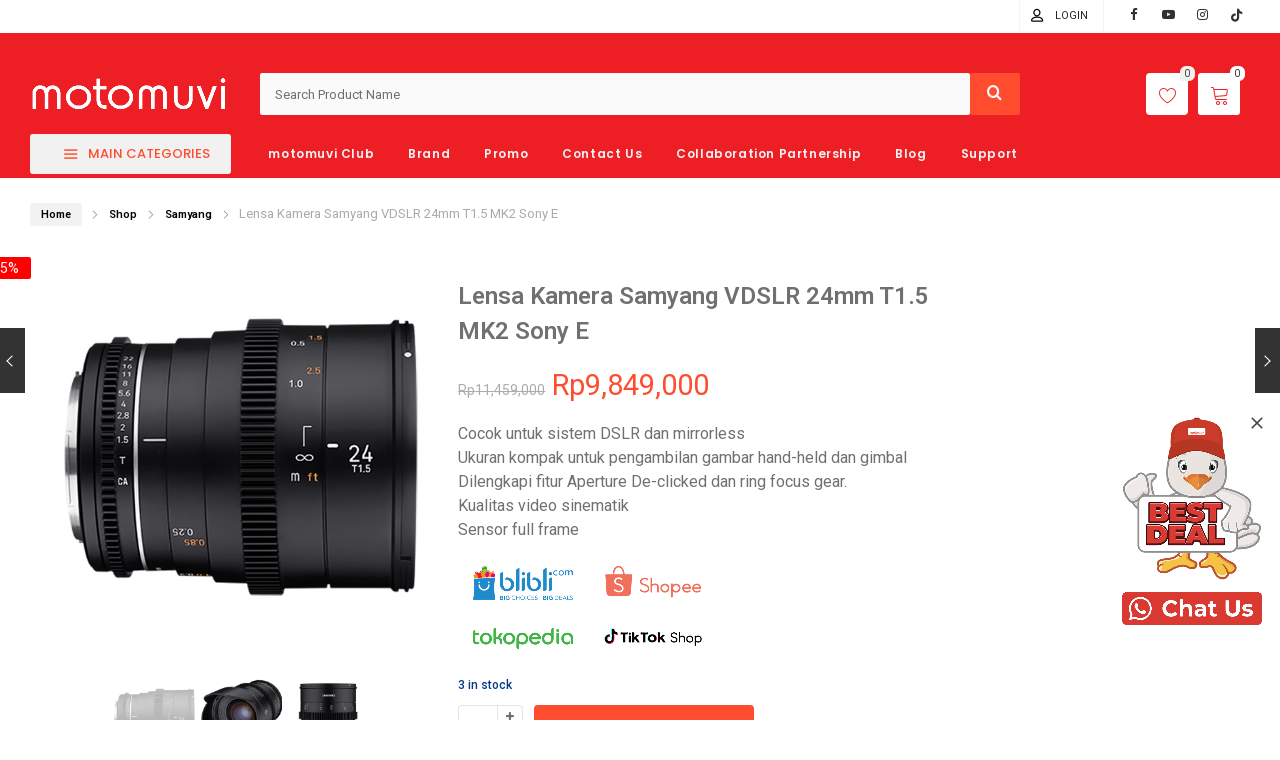

--- FILE ---
content_type: text/html; charset=UTF-8
request_url: https://motomuvi.com/product/samyang-vdslr-24mm-t1-5-mk2-sony-e/
body_size: 49775
content:
<!DOCTYPE html>
<html lang="en-US" prefix="og: https://ogp.me/ns#">
<head>
		<meta charset="UTF-8" />
	<meta name="viewport" content="width=device-width, initial-scale=1.0, maximum-scale=1,user-scalable=0" />
	<meta name="theme-color" content="rgba(255,76,47,1)">
		
					  
								<link rel="shortcut icon" href="https://motomuvi.com/wp-content/uploads/2021/07/favicon.png"  />
				
			
							<script>document.documentElement.className = document.documentElement.className + ' yes-js js_active js'</script>
				        <script type="text/javascript" data-cfasync="false">
            if( typeof arf_add_action == 'undefined' ){
                
            arf_actions = [];
            function arf_add_action( action_name, callback, priority ) {
                if ( ! priority )  {
                    priority = 10;
                }
                
                if ( priority > 100 ) {
                    priority = 100;
                } 
                
                if ( priority < 0 ) {
                    priority = 0;
                }

                if( typeof arf_actions == 'undefined' ){
                    arf_actions = [];
                }
                
                if ( typeof arf_actions[action_name] == 'undefined' ) {
                    arf_actions[action_name] = [];
                }
                
                if ( typeof arf_actions[action_name][priority] == 'undefined' ) {
                    arf_actions[action_name][priority] = []
                }
                
                arf_actions[action_name][priority].push( callback );
            }
            function arf_do_action() {
                if ( arguments.length == 0 ) {
                    return;
                }
                
                var args_accepted = Array.prototype.slice.call(arguments),
                    action_name = args_accepted.shift(),
                    _this = this,
                    i,
                    ilen,
                    j,
                    jlen;
                
                if ( typeof arf_actions[action_name] == 'undefined' ) {
                    return;
                }
                
                for ( i = 0, ilen=100; i<=ilen; i++ ) {
                    if ( arf_actions[action_name][i] ) {
                        for ( j = 0, jlen=arf_actions[action_name][i].length; j<jlen; j++ ) {
                            if( typeof window[arf_actions[action_name][i][j]] != 'undefined' ){
                                window[arf_actions[action_name][i][j]](args_accepted);
                            }
                        }
                    }
                }
            }
            }
        </script>
      
<!-- Search Engine Optimization by Rank Math PRO - https://rankmath.com/ -->
<title>Lensa Kamera Samyang VDSLR 24mm T1.5 MK2 Sony E - Motomuvi</title>
<meta name="description" content="Cocok untuk sistem DSLR dan mirrorless Ukuran kompak untuk pengambilan gambar hand-held dan gimbal Dilengkapi fitur Aperture De-clicked dan ring focus gear. Kualitas video sinematik Sensor full frame"/>
<meta name="robots" content="follow, index, max-snippet:-1, max-video-preview:-1, max-image-preview:large"/>
<link rel="canonical" href="https://motomuvi.com/product/samyang-vdslr-24mm-t1-5-mk2-sony-e/" />
<meta property="og:locale" content="en_US" />
<meta property="og:type" content="product" />
<meta property="og:title" content="Lensa Kamera Samyang VDSLR 24mm T1.5 MK2 Sony E - Motomuvi" />
<meta property="og:description" content="Cocok untuk sistem DSLR dan mirrorless Ukuran kompak untuk pengambilan gambar hand-held dan gimbal Dilengkapi fitur Aperture De-clicked dan ring focus gear. Kualitas video sinematik Sensor full frame" />
<meta property="og:url" content="https://motomuvi.com/product/samyang-vdslr-24mm-t1-5-mk2-sony-e/" />
<meta property="og:site_name" content="Motomuvi" />
<meta property="og:updated_time" content="2026-01-19T16:49:58+07:00" />
<meta property="og:image" content="https://motomuvi.com/wp-content/uploads/2022/01/Samyang-VDSLR-24mm-T1.5-MK2-Sony-E-1.jpg" />
<meta property="og:image:secure_url" content="https://motomuvi.com/wp-content/uploads/2022/01/Samyang-VDSLR-24mm-T1.5-MK2-Sony-E-1.jpg" />
<meta property="og:image:width" content="600" />
<meta property="og:image:height" content="600" />
<meta property="og:image:alt" content="Lensa Kamera Samyang VDSLR 24mm T1.5 MK2 Sony E" />
<meta property="og:image:type" content="image/jpeg" />
<meta property="product:price:amount" content="9849000" />
<meta property="product:price:currency" content="IDR" />
<meta property="product:availability" content="instock" />
<meta property="product:retailer_item_id" content="003.001.04005" />
<meta name="twitter:card" content="summary_large_image" />
<meta name="twitter:title" content="Lensa Kamera Samyang VDSLR 24mm T1.5 MK2 Sony E - Motomuvi" />
<meta name="twitter:description" content="Cocok untuk sistem DSLR dan mirrorless Ukuran kompak untuk pengambilan gambar hand-held dan gimbal Dilengkapi fitur Aperture De-clicked dan ring focus gear. Kualitas video sinematik Sensor full frame" />
<meta name="twitter:image" content="https://motomuvi.com/wp-content/uploads/2022/01/Samyang-VDSLR-24mm-T1.5-MK2-Sony-E-1.jpg" />
<meta name="twitter:label1" content="Price" />
<meta name="twitter:data1" content="Rp9,849,000" />
<meta name="twitter:label2" content="Availability" />
<meta name="twitter:data2" content="3 in stock" />
<script type="application/ld+json" class="rank-math-schema-pro">{"@context":"https://schema.org","@graph":[{"@type":"Organization","@id":"https://motomuvi.com/#organization","name":"Motomuvi","url":"https://motomuvi.com","sameAs":["https://www.facebook.com/Motomuvi"]},{"@type":"WebSite","@id":"https://motomuvi.com/#website","url":"https://motomuvi.com","name":"Motomuvi","publisher":{"@id":"https://motomuvi.com/#organization"},"inLanguage":"en-US"},{"@type":"ImageObject","@id":"https://motomuvi.com/wp-content/uploads/2022/01/Samyang-VDSLR-24mm-T1.5-MK2-Sony-E-1.jpg","url":"https://motomuvi.com/wp-content/uploads/2022/01/Samyang-VDSLR-24mm-T1.5-MK2-Sony-E-1.jpg","width":"600","height":"600","inLanguage":"en-US"},{"@type":"BreadcrumbList","@id":"https://motomuvi.com/product/samyang-vdslr-24mm-t1-5-mk2-sony-e/#breadcrumb","itemListElement":[{"@type":"ListItem","position":"1","item":{"@id":"https://motomuvi.com","name":"Home"}},{"@type":"ListItem","position":"2","item":{"@id":"https://motomuvi.com/product-category/samyang/","name":"Samyang"}},{"@type":"ListItem","position":"3","item":{"@id":"https://motomuvi.com/product/samyang-vdslr-24mm-t1-5-mk2-sony-e/","name":"Lensa Kamera Samyang VDSLR 24mm T1.5 MK2 Sony E"}}]},{"@type":"ItemPage","@id":"https://motomuvi.com/product/samyang-vdslr-24mm-t1-5-mk2-sony-e/#webpage","url":"https://motomuvi.com/product/samyang-vdslr-24mm-t1-5-mk2-sony-e/","name":"Lensa Kamera Samyang VDSLR 24mm T1.5 MK2 Sony E - Motomuvi","datePublished":"2022-01-04T11:40:54+07:00","dateModified":"2026-01-19T16:49:58+07:00","isPartOf":{"@id":"https://motomuvi.com/#website"},"primaryImageOfPage":{"@id":"https://motomuvi.com/wp-content/uploads/2022/01/Samyang-VDSLR-24mm-T1.5-MK2-Sony-E-1.jpg"},"inLanguage":"en-US","breadcrumb":{"@id":"https://motomuvi.com/product/samyang-vdslr-24mm-t1-5-mk2-sony-e/#breadcrumb"}},{"@type":"Product","name":"Lensa Kamera Samyang VDSLR 24mm T1.5 MK2 Sony E - Motomuvi","description":"Cocok untuk sistem DSLR dan mirrorless Ukuran kompak untuk pengambilan gambar hand-held dan gimbal Dilengkapi fitur Aperture De-clicked dan ring focus gear. Kualitas video sinematik Sensor full frame","sku":"003.001.04005","category":"Samyang","mainEntityOfPage":{"@id":"https://motomuvi.com/product/samyang-vdslr-24mm-t1-5-mk2-sony-e/#webpage"},"weight":{"@type":"QuantitativeValue","unitCode":"GRM","value":"1100"},"height":{"@type":"QuantitativeValue","unitCode":"CMT","value":"20"},"width":{"@type":"QuantitativeValue","unitCode":"CMT","value":"15"},"depth":{"@type":"QuantitativeValue","unitCode":"CMT","value":"15"},"image":[{"@type":"ImageObject","url":"https://motomuvi.com/wp-content/uploads/2022/01/Samyang-VDSLR-24mm-T1.5-MK2-Sony-E-1.jpg","height":"600","width":"600"},{"@type":"ImageObject","url":"https://motomuvi.com/wp-content/uploads/2022/01/Samyang-VDSLR-24mm-T1.5-MK2-Sony-E-2.jpg","height":"600","width":"600"},{"@type":"ImageObject","url":"https://motomuvi.com/wp-content/uploads/2022/01/Samyang-VDSLR-24mm-T1.5-MK2-Sony-E-3.jpg","height":"600","width":"600"}],"offers":{"@type":"Offer","price":"9849000","priceCurrency":"IDR","priceValidUntil":"2027-12-31","availability":"https://schema.org/InStock","itemCondition":"NewCondition","url":"https://motomuvi.com/product/samyang-vdslr-24mm-t1-5-mk2-sony-e/","seller":{"@type":"Organization","@id":"https://motomuvi.com/","name":"Motomuvi","url":"https://motomuvi.com","logo":""}},"@id":"https://motomuvi.com/product/samyang-vdslr-24mm-t1-5-mk2-sony-e/#richSnippet"}]}</script>
<!-- /Rank Math WordPress SEO plugin -->

<script type='application/javascript'>console.log('PixelYourSite PRO version 9.1.1');</script>
<link rel='dns-prefetch' href='//fonts.googleapis.com' />
<link rel="alternate" type="application/rss+xml" title="Motomuvi &raquo; Feed" href="https://motomuvi.com/feed/" />
<link rel="alternate" type="application/rss+xml" title="Motomuvi &raquo; Comments Feed" href="https://motomuvi.com/comments/feed/" />
<link rel="alternate" title="oEmbed (JSON)" type="application/json+oembed" href="https://motomuvi.com/wp-json/oembed/1.0/embed?url=https%3A%2F%2Fmotomuvi.com%2Fproduct%2Fsamyang-vdslr-24mm-t1-5-mk2-sony-e%2F" />
<link rel="alternate" title="oEmbed (XML)" type="text/xml+oembed" href="https://motomuvi.com/wp-json/oembed/1.0/embed?url=https%3A%2F%2Fmotomuvi.com%2Fproduct%2Fsamyang-vdslr-24mm-t1-5-mk2-sony-e%2F&#038;format=xml" />
<style id='wp-img-auto-sizes-contain-inline-css' type='text/css'>
img:is([sizes=auto i],[sizes^="auto," i]){contain-intrinsic-size:3000px 1500px}
/*# sourceURL=wp-img-auto-sizes-contain-inline-css */
</style>
<style id='classic-theme-styles-inline-css' type='text/css'>
/*! This file is auto-generated */
.wp-block-button__link{color:#fff;background-color:#32373c;border-radius:9999px;box-shadow:none;text-decoration:none;padding:calc(.667em + 2px) calc(1.333em + 2px);font-size:1.125em}.wp-block-file__button{background:#32373c;color:#fff;text-decoration:none}
/*# sourceURL=/wp-includes/css/classic-themes.min.css */
</style>
<link rel='stylesheet' id='redux-extendify-styles-css' href='https://motomuvi.com/wp-content/plugins/redux-framework/redux-core/assets/css/extendify-utilities.css?ver=4.4.5' type='text/css' media='all' />
<link rel='stylesheet' id='cev-custom-style-css' href='https://motomuvi.com/wp-content/plugins/customer-email-verification/includes/../assets/css/signup-style.css?ver=1768983809' type='text/css' media='all' />
<link rel='stylesheet' id='woocommerce-layout-css' href='https://motomuvi.com/wp-content/plugins/woocommerce/assets/css/woocommerce-layout.css?ver=8.4.2' type='text/css' media='all' />
<link rel='stylesheet' id='woocommerce-smallscreen-css' href='https://motomuvi.com/wp-content/plugins/woocommerce/assets/css/woocommerce-smallscreen.css?ver=8.4.2' type='text/css' media='only screen and (max-width: 768px)' />
<link rel='stylesheet' id='woocommerce-general-css' href='https://motomuvi.com/wp-content/plugins/woocommerce/assets/css/woocommerce.css?ver=8.4.2' type='text/css' media='all' />
<style id='woocommerce-inline-inline-css' type='text/css'>
.woocommerce form .form-row .required { visibility: visible; }
/*# sourceURL=woocommerce-inline-inline-css */
</style>
<link rel='stylesheet' id='wp-loyalty-rules-alertify-front-css' href='https://motomuvi.com/wp-content/plugins/wp-loyalty-rules/Assets/Admin/Css/alertify.min.css?ver=1.3.4' type='text/css' media='all' />
<link rel='stylesheet' id='wp-loyalty-rules-main-front-css' href='https://motomuvi.com/wp-content/plugins/wp-loyalty-rules/Assets/Site/Css/wlr-main.min.css?ver=1.3.4' type='text/css' media='all' />
<link rel='stylesheet' id='wp-loyalty-rules-wlr-font-css' href='https://motomuvi.com/wp-content/plugins/wp-loyalty-rules/Assets/Site/Css/wlr-fonts.min.css?ver=1.3.4' type='text/css' media='all' />
<style id='extendify-gutenberg-patterns-and-templates-utilities-inline-css' type='text/css'>
.ext-absolute {
  position: absolute !important;
}

.ext-relative {
  position: relative !important;
}

.ext-top-base {
  top: var(--wp--style--block-gap, 1.75rem) !important;
}

.ext-top-lg {
  top: var(--extendify--spacing--large, 3rem) !important;
}

.ext--top-base {
  top: calc(var(--wp--style--block-gap, 1.75rem) * -1) !important;
}

.ext--top-lg {
  top: calc(var(--extendify--spacing--large, 3rem) * -1) !important;
}

.ext-right-base {
  right: var(--wp--style--block-gap, 1.75rem) !important;
}

.ext-right-lg {
  right: var(--extendify--spacing--large, 3rem) !important;
}

.ext--right-base {
  right: calc(var(--wp--style--block-gap, 1.75rem) * -1) !important;
}

.ext--right-lg {
  right: calc(var(--extendify--spacing--large, 3rem) * -1) !important;
}

.ext-bottom-base {
  bottom: var(--wp--style--block-gap, 1.75rem) !important;
}

.ext-bottom-lg {
  bottom: var(--extendify--spacing--large, 3rem) !important;
}

.ext--bottom-base {
  bottom: calc(var(--wp--style--block-gap, 1.75rem) * -1) !important;
}

.ext--bottom-lg {
  bottom: calc(var(--extendify--spacing--large, 3rem) * -1) !important;
}

.ext-left-base {
  left: var(--wp--style--block-gap, 1.75rem) !important;
}

.ext-left-lg {
  left: var(--extendify--spacing--large, 3rem) !important;
}

.ext--left-base {
  left: calc(var(--wp--style--block-gap, 1.75rem) * -1) !important;
}

.ext--left-lg {
  left: calc(var(--extendify--spacing--large, 3rem) * -1) !important;
}

.ext-order-1 {
  order: 1 !important;
}

.ext-order-2 {
  order: 2 !important;
}

.ext-col-auto {
  grid-column: auto !important;
}

.ext-col-span-1 {
  grid-column: span 1 / span 1 !important;
}

.ext-col-span-2 {
  grid-column: span 2 / span 2 !important;
}

.ext-col-span-3 {
  grid-column: span 3 / span 3 !important;
}

.ext-col-span-4 {
  grid-column: span 4 / span 4 !important;
}

.ext-col-span-5 {
  grid-column: span 5 / span 5 !important;
}

.ext-col-span-6 {
  grid-column: span 6 / span 6 !important;
}

.ext-col-span-7 {
  grid-column: span 7 / span 7 !important;
}

.ext-col-span-8 {
  grid-column: span 8 / span 8 !important;
}

.ext-col-span-9 {
  grid-column: span 9 / span 9 !important;
}

.ext-col-span-10 {
  grid-column: span 10 / span 10 !important;
}

.ext-col-span-11 {
  grid-column: span 11 / span 11 !important;
}

.ext-col-span-12 {
  grid-column: span 12 / span 12 !important;
}

.ext-col-span-full {
  grid-column: 1 / -1 !important;
}

.ext-col-start-1 {
  grid-column-start: 1 !important;
}

.ext-col-start-2 {
  grid-column-start: 2 !important;
}

.ext-col-start-3 {
  grid-column-start: 3 !important;
}

.ext-col-start-4 {
  grid-column-start: 4 !important;
}

.ext-col-start-5 {
  grid-column-start: 5 !important;
}

.ext-col-start-6 {
  grid-column-start: 6 !important;
}

.ext-col-start-7 {
  grid-column-start: 7 !important;
}

.ext-col-start-8 {
  grid-column-start: 8 !important;
}

.ext-col-start-9 {
  grid-column-start: 9 !important;
}

.ext-col-start-10 {
  grid-column-start: 10 !important;
}

.ext-col-start-11 {
  grid-column-start: 11 !important;
}

.ext-col-start-12 {
  grid-column-start: 12 !important;
}

.ext-col-start-13 {
  grid-column-start: 13 !important;
}

.ext-col-start-auto {
  grid-column-start: auto !important;
}

.ext-col-end-1 {
  grid-column-end: 1 !important;
}

.ext-col-end-2 {
  grid-column-end: 2 !important;
}

.ext-col-end-3 {
  grid-column-end: 3 !important;
}

.ext-col-end-4 {
  grid-column-end: 4 !important;
}

.ext-col-end-5 {
  grid-column-end: 5 !important;
}

.ext-col-end-6 {
  grid-column-end: 6 !important;
}

.ext-col-end-7 {
  grid-column-end: 7 !important;
}

.ext-col-end-8 {
  grid-column-end: 8 !important;
}

.ext-col-end-9 {
  grid-column-end: 9 !important;
}

.ext-col-end-10 {
  grid-column-end: 10 !important;
}

.ext-col-end-11 {
  grid-column-end: 11 !important;
}

.ext-col-end-12 {
  grid-column-end: 12 !important;
}

.ext-col-end-13 {
  grid-column-end: 13 !important;
}

.ext-col-end-auto {
  grid-column-end: auto !important;
}

.ext-row-auto {
  grid-row: auto !important;
}

.ext-row-span-1 {
  grid-row: span 1 / span 1 !important;
}

.ext-row-span-2 {
  grid-row: span 2 / span 2 !important;
}

.ext-row-span-3 {
  grid-row: span 3 / span 3 !important;
}

.ext-row-span-4 {
  grid-row: span 4 / span 4 !important;
}

.ext-row-span-5 {
  grid-row: span 5 / span 5 !important;
}

.ext-row-span-6 {
  grid-row: span 6 / span 6 !important;
}

.ext-row-span-full {
  grid-row: 1 / -1 !important;
}

.ext-row-start-1 {
  grid-row-start: 1 !important;
}

.ext-row-start-2 {
  grid-row-start: 2 !important;
}

.ext-row-start-3 {
  grid-row-start: 3 !important;
}

.ext-row-start-4 {
  grid-row-start: 4 !important;
}

.ext-row-start-5 {
  grid-row-start: 5 !important;
}

.ext-row-start-6 {
  grid-row-start: 6 !important;
}

.ext-row-start-7 {
  grid-row-start: 7 !important;
}

.ext-row-start-auto {
  grid-row-start: auto !important;
}

.ext-row-end-1 {
  grid-row-end: 1 !important;
}

.ext-row-end-2 {
  grid-row-end: 2 !important;
}

.ext-row-end-3 {
  grid-row-end: 3 !important;
}

.ext-row-end-4 {
  grid-row-end: 4 !important;
}

.ext-row-end-5 {
  grid-row-end: 5 !important;
}

.ext-row-end-6 {
  grid-row-end: 6 !important;
}

.ext-row-end-7 {
  grid-row-end: 7 !important;
}

.ext-row-end-auto {
  grid-row-end: auto !important;
}

.ext-m-0:not([style*="margin"]) {
  margin: 0 !important;
}

.ext-m-auto:not([style*="margin"]) {
  margin: auto !important;
}

.ext-m-base:not([style*="margin"]) {
  margin: var(--wp--style--block-gap, 1.75rem) !important;
}

.ext-m-lg:not([style*="margin"]) {
  margin: var(--extendify--spacing--large, 3rem) !important;
}

.ext--m-base:not([style*="margin"]) {
  margin: calc(var(--wp--style--block-gap, 1.75rem) * -1) !important;
}

.ext--m-lg:not([style*="margin"]) {
  margin: calc(var(--extendify--spacing--large, 3rem) * -1) !important;
}

.ext-mx-0:not([style*="margin"]) {
  margin-left: 0 !important;
  margin-right: 0 !important;
}

.ext-mx-auto:not([style*="margin"]) {
  margin-left: auto !important;
  margin-right: auto !important;
}

.ext-mx-base:not([style*="margin"]) {
  margin-left: var(--wp--style--block-gap, 1.75rem) !important;
  margin-right: var(--wp--style--block-gap, 1.75rem) !important;
}

.ext-mx-lg:not([style*="margin"]) {
  margin-left: var(--extendify--spacing--large, 3rem) !important;
  margin-right: var(--extendify--spacing--large, 3rem) !important;
}

.ext--mx-base:not([style*="margin"]) {
  margin-left: calc(var(--wp--style--block-gap, 1.75rem) * -1) !important;
  margin-right: calc(var(--wp--style--block-gap, 1.75rem) * -1) !important;
}

.ext--mx-lg:not([style*="margin"]) {
  margin-left: calc(var(--extendify--spacing--large, 3rem) * -1) !important;
  margin-right: calc(var(--extendify--spacing--large, 3rem) * -1) !important;
}

.ext-my-0:not([style*="margin"]) {
  margin-top: 0 !important;
  margin-bottom: 0 !important;
}

.ext-my-auto:not([style*="margin"]) {
  margin-top: auto !important;
  margin-bottom: auto !important;
}

.ext-my-base:not([style*="margin"]) {
  margin-top: var(--wp--style--block-gap, 1.75rem) !important;
  margin-bottom: var(--wp--style--block-gap, 1.75rem) !important;
}

.ext-my-lg:not([style*="margin"]) {
  margin-top: var(--extendify--spacing--large, 3rem) !important;
  margin-bottom: var(--extendify--spacing--large, 3rem) !important;
}

.ext--my-base:not([style*="margin"]) {
  margin-top: calc(var(--wp--style--block-gap, 1.75rem) * -1) !important;
  margin-bottom: calc(var(--wp--style--block-gap, 1.75rem) * -1) !important;
}

.ext--my-lg:not([style*="margin"]) {
  margin-top: calc(var(--extendify--spacing--large, 3rem) * -1) !important;
  margin-bottom: calc(var(--extendify--spacing--large, 3rem) * -1) !important;
}

.ext-mt-0:not([style*="margin"]) {
  margin-top: 0 !important;
}

.ext-mt-auto:not([style*="margin"]) {
  margin-top: auto !important;
}

.ext-mt-base:not([style*="margin"]) {
  margin-top: var(--wp--style--block-gap, 1.75rem) !important;
}

.ext-mt-lg:not([style*="margin"]) {
  margin-top: var(--extendify--spacing--large, 3rem) !important;
}

.ext--mt-base:not([style*="margin"]) {
  margin-top: calc(var(--wp--style--block-gap, 1.75rem) * -1) !important;
}

.ext--mt-lg:not([style*="margin"]) {
  margin-top: calc(var(--extendify--spacing--large, 3rem) * -1) !important;
}

.ext-mr-0:not([style*="margin"]) {
  margin-right: 0 !important;
}

.ext-mr-auto:not([style*="margin"]) {
  margin-right: auto !important;
}

.ext-mr-base:not([style*="margin"]) {
  margin-right: var(--wp--style--block-gap, 1.75rem) !important;
}

.ext-mr-lg:not([style*="margin"]) {
  margin-right: var(--extendify--spacing--large, 3rem) !important;
}

.ext--mr-base:not([style*="margin"]) {
  margin-right: calc(var(--wp--style--block-gap, 1.75rem) * -1) !important;
}

.ext--mr-lg:not([style*="margin"]) {
  margin-right: calc(var(--extendify--spacing--large, 3rem) * -1) !important;
}

.ext-mb-0:not([style*="margin"]) {
  margin-bottom: 0 !important;
}

.ext-mb-auto:not([style*="margin"]) {
  margin-bottom: auto !important;
}

.ext-mb-base:not([style*="margin"]) {
  margin-bottom: var(--wp--style--block-gap, 1.75rem) !important;
}

.ext-mb-lg:not([style*="margin"]) {
  margin-bottom: var(--extendify--spacing--large, 3rem) !important;
}

.ext--mb-base:not([style*="margin"]) {
  margin-bottom: calc(var(--wp--style--block-gap, 1.75rem) * -1) !important;
}

.ext--mb-lg:not([style*="margin"]) {
  margin-bottom: calc(var(--extendify--spacing--large, 3rem) * -1) !important;
}

.ext-ml-0:not([style*="margin"]) {
  margin-left: 0 !important;
}

.ext-ml-auto:not([style*="margin"]) {
  margin-left: auto !important;
}

.ext-ml-base:not([style*="margin"]) {
  margin-left: var(--wp--style--block-gap, 1.75rem) !important;
}

.ext-ml-lg:not([style*="margin"]) {
  margin-left: var(--extendify--spacing--large, 3rem) !important;
}

.ext--ml-base:not([style*="margin"]) {
  margin-left: calc(var(--wp--style--block-gap, 1.75rem) * -1) !important;
}

.ext--ml-lg:not([style*="margin"]) {
  margin-left: calc(var(--extendify--spacing--large, 3rem) * -1) !important;
}

.ext-block {
  display: block !important;
}

.ext-inline-block {
  display: inline-block !important;
}

.ext-inline {
  display: inline !important;
}

.ext-flex {
  display: flex !important;
}

.ext-inline-flex {
  display: inline-flex !important;
}

.ext-grid {
  display: grid !important;
}

.ext-inline-grid {
  display: inline-grid !important;
}

.ext-hidden {
  display: none !important;
}

.ext-w-auto {
  width: auto !important;
}

.ext-w-full {
  width: 100% !important;
}

.ext-max-w-full {
  max-width: 100% !important;
}

.ext-flex-1 {
  flex: 1 1 0% !important;
}

.ext-flex-auto {
  flex: 1 1 auto !important;
}

.ext-flex-initial {
  flex: 0 1 auto !important;
}

.ext-flex-none {
  flex: none !important;
}

.ext-flex-shrink-0 {
  flex-shrink: 0 !important;
}

.ext-flex-shrink {
  flex-shrink: 1 !important;
}

.ext-flex-grow-0 {
  flex-grow: 0 !important;
}

.ext-flex-grow {
  flex-grow: 1 !important;
}

.ext-list-none {
  list-style-type: none !important;
}

.ext-grid-cols-1 {
  grid-template-columns: repeat(1, minmax(0, 1fr)) !important;
}

.ext-grid-cols-2 {
  grid-template-columns: repeat(2, minmax(0, 1fr)) !important;
}

.ext-grid-cols-3 {
  grid-template-columns: repeat(3, minmax(0, 1fr)) !important;
}

.ext-grid-cols-4 {
  grid-template-columns: repeat(4, minmax(0, 1fr)) !important;
}

.ext-grid-cols-5 {
  grid-template-columns: repeat(5, minmax(0, 1fr)) !important;
}

.ext-grid-cols-6 {
  grid-template-columns: repeat(6, minmax(0, 1fr)) !important;
}

.ext-grid-cols-7 {
  grid-template-columns: repeat(7, minmax(0, 1fr)) !important;
}

.ext-grid-cols-8 {
  grid-template-columns: repeat(8, minmax(0, 1fr)) !important;
}

.ext-grid-cols-9 {
  grid-template-columns: repeat(9, minmax(0, 1fr)) !important;
}

.ext-grid-cols-10 {
  grid-template-columns: repeat(10, minmax(0, 1fr)) !important;
}

.ext-grid-cols-11 {
  grid-template-columns: repeat(11, minmax(0, 1fr)) !important;
}

.ext-grid-cols-12 {
  grid-template-columns: repeat(12, minmax(0, 1fr)) !important;
}

.ext-grid-cols-none {
  grid-template-columns: none !important;
}

.ext-grid-rows-1 {
  grid-template-rows: repeat(1, minmax(0, 1fr)) !important;
}

.ext-grid-rows-2 {
  grid-template-rows: repeat(2, minmax(0, 1fr)) !important;
}

.ext-grid-rows-3 {
  grid-template-rows: repeat(3, minmax(0, 1fr)) !important;
}

.ext-grid-rows-4 {
  grid-template-rows: repeat(4, minmax(0, 1fr)) !important;
}

.ext-grid-rows-5 {
  grid-template-rows: repeat(5, minmax(0, 1fr)) !important;
}

.ext-grid-rows-6 {
  grid-template-rows: repeat(6, minmax(0, 1fr)) !important;
}

.ext-grid-rows-none {
  grid-template-rows: none !important;
}

.ext-flex-row {
  flex-direction: row !important;
}

.ext-flex-row-reverse {
  flex-direction: row-reverse !important;
}

.ext-flex-col {
  flex-direction: column !important;
}

.ext-flex-col-reverse {
  flex-direction: column-reverse !important;
}

.ext-flex-wrap {
  flex-wrap: wrap !important;
}

.ext-flex-wrap-reverse {
  flex-wrap: wrap-reverse !important;
}

.ext-flex-nowrap {
  flex-wrap: nowrap !important;
}

.ext-items-start {
  align-items: flex-start !important;
}

.ext-items-end {
  align-items: flex-end !important;
}

.ext-items-center {
  align-items: center !important;
}

.ext-items-baseline {
  align-items: baseline !important;
}

.ext-items-stretch {
  align-items: stretch !important;
}

.ext-justify-start {
  justify-content: flex-start !important;
}

.ext-justify-end {
  justify-content: flex-end !important;
}

.ext-justify-center {
  justify-content: center !important;
}

.ext-justify-between {
  justify-content: space-between !important;
}

.ext-justify-around {
  justify-content: space-around !important;
}

.ext-justify-evenly {
  justify-content: space-evenly !important;
}

.ext-justify-items-start {
  justify-items: start !important;
}

.ext-justify-items-end {
  justify-items: end !important;
}

.ext-justify-items-center {
  justify-items: center !important;
}

.ext-justify-items-stretch {
  justify-items: stretch !important;
}

.ext-gap-0 {
  gap: 0 !important;
}

.ext-gap-base {
  gap: var(--wp--style--block-gap, 1.75rem) !important;
}

.ext-gap-lg {
  gap: var(--extendify--spacing--large, 3rem) !important;
}

.ext-gap-x-0 {
  -moz-column-gap: 0 !important;
       column-gap: 0 !important;
}

.ext-gap-x-base {
  -moz-column-gap: var(--wp--style--block-gap, 1.75rem) !important;
       column-gap: var(--wp--style--block-gap, 1.75rem) !important;
}

.ext-gap-x-lg {
  -moz-column-gap: var(--extendify--spacing--large, 3rem) !important;
       column-gap: var(--extendify--spacing--large, 3rem) !important;
}

.ext-gap-y-0 {
  row-gap: 0 !important;
}

.ext-gap-y-base {
  row-gap: var(--wp--style--block-gap, 1.75rem) !important;
}

.ext-gap-y-lg {
  row-gap: var(--extendify--spacing--large, 3rem) !important;
}

.ext-justify-self-auto {
  justify-self: auto !important;
}

.ext-justify-self-start {
  justify-self: start !important;
}

.ext-justify-self-end {
  justify-self: end !important;
}

.ext-justify-self-center {
  justify-self: center !important;
}

.ext-justify-self-stretch {
  justify-self: stretch !important;
}

.ext-rounded-none {
  border-radius: 0px !important;
}

.ext-rounded-full {
  border-radius: 9999px !important;
}

.ext-rounded-t-none {
  border-top-left-radius: 0px !important;
  border-top-right-radius: 0px !important;
}

.ext-rounded-t-full {
  border-top-left-radius: 9999px !important;
  border-top-right-radius: 9999px !important;
}

.ext-rounded-r-none {
  border-top-right-radius: 0px !important;
  border-bottom-right-radius: 0px !important;
}

.ext-rounded-r-full {
  border-top-right-radius: 9999px !important;
  border-bottom-right-radius: 9999px !important;
}

.ext-rounded-b-none {
  border-bottom-right-radius: 0px !important;
  border-bottom-left-radius: 0px !important;
}

.ext-rounded-b-full {
  border-bottom-right-radius: 9999px !important;
  border-bottom-left-radius: 9999px !important;
}

.ext-rounded-l-none {
  border-top-left-radius: 0px !important;
  border-bottom-left-radius: 0px !important;
}

.ext-rounded-l-full {
  border-top-left-radius: 9999px !important;
  border-bottom-left-radius: 9999px !important;
}

.ext-rounded-tl-none {
  border-top-left-radius: 0px !important;
}

.ext-rounded-tl-full {
  border-top-left-radius: 9999px !important;
}

.ext-rounded-tr-none {
  border-top-right-radius: 0px !important;
}

.ext-rounded-tr-full {
  border-top-right-radius: 9999px !important;
}

.ext-rounded-br-none {
  border-bottom-right-radius: 0px !important;
}

.ext-rounded-br-full {
  border-bottom-right-radius: 9999px !important;
}

.ext-rounded-bl-none {
  border-bottom-left-radius: 0px !important;
}

.ext-rounded-bl-full {
  border-bottom-left-radius: 9999px !important;
}

.ext-border-0 {
  border-width: 0px !important;
}

.ext-border-t-0 {
  border-top-width: 0px !important;
}

.ext-border-r-0 {
  border-right-width: 0px !important;
}

.ext-border-b-0 {
  border-bottom-width: 0px !important;
}

.ext-border-l-0 {
  border-left-width: 0px !important;
}

.ext-p-0:not([style*="padding"]) {
  padding: 0 !important;
}

.ext-p-base:not([style*="padding"]) {
  padding: var(--wp--style--block-gap, 1.75rem) !important;
}

.ext-p-lg:not([style*="padding"]) {
  padding: var(--extendify--spacing--large, 3rem) !important;
}

.ext-px-0:not([style*="padding"]) {
  padding-left: 0 !important;
  padding-right: 0 !important;
}

.ext-px-base:not([style*="padding"]) {
  padding-left: var(--wp--style--block-gap, 1.75rem) !important;
  padding-right: var(--wp--style--block-gap, 1.75rem) !important;
}

.ext-px-lg:not([style*="padding"]) {
  padding-left: var(--extendify--spacing--large, 3rem) !important;
  padding-right: var(--extendify--spacing--large, 3rem) !important;
}

.ext-py-0:not([style*="padding"]) {
  padding-top: 0 !important;
  padding-bottom: 0 !important;
}

.ext-py-base:not([style*="padding"]) {
  padding-top: var(--wp--style--block-gap, 1.75rem) !important;
  padding-bottom: var(--wp--style--block-gap, 1.75rem) !important;
}

.ext-py-lg:not([style*="padding"]) {
  padding-top: var(--extendify--spacing--large, 3rem) !important;
  padding-bottom: var(--extendify--spacing--large, 3rem) !important;
}

.ext-pt-0:not([style*="padding"]) {
  padding-top: 0 !important;
}

.ext-pt-base:not([style*="padding"]) {
  padding-top: var(--wp--style--block-gap, 1.75rem) !important;
}

.ext-pt-lg:not([style*="padding"]) {
  padding-top: var(--extendify--spacing--large, 3rem) !important;
}

.ext-pr-0:not([style*="padding"]) {
  padding-right: 0 !important;
}

.ext-pr-base:not([style*="padding"]) {
  padding-right: var(--wp--style--block-gap, 1.75rem) !important;
}

.ext-pr-lg:not([style*="padding"]) {
  padding-right: var(--extendify--spacing--large, 3rem) !important;
}

.ext-pb-0:not([style*="padding"]) {
  padding-bottom: 0 !important;
}

.ext-pb-base:not([style*="padding"]) {
  padding-bottom: var(--wp--style--block-gap, 1.75rem) !important;
}

.ext-pb-lg:not([style*="padding"]) {
  padding-bottom: var(--extendify--spacing--large, 3rem) !important;
}

.ext-pl-0:not([style*="padding"]) {
  padding-left: 0 !important;
}

.ext-pl-base:not([style*="padding"]) {
  padding-left: var(--wp--style--block-gap, 1.75rem) !important;
}

.ext-pl-lg:not([style*="padding"]) {
  padding-left: var(--extendify--spacing--large, 3rem) !important;
}

.ext-text-left {
  text-align: left !important;
}

.ext-text-center {
  text-align: center !important;
}

.ext-text-right {
  text-align: right !important;
}

.ext-leading-none {
  line-height: 1 !important;
}

.ext-leading-tight {
  line-height: 1.25 !important;
}

.ext-leading-snug {
  line-height: 1.375 !important;
}

.ext-leading-normal {
  line-height: 1.5 !important;
}

.ext-leading-relaxed {
  line-height: 1.625 !important;
}

.ext-leading-loose {
  line-height: 2 !important;
}

.ext-aspect-square img {
  aspect-ratio: 1 / 1 !important;
  -o-object-fit: cover !important;
     object-fit: cover !important;
}

.ext-aspect-landscape img {
  aspect-ratio: 4 / 3 !important;
  -o-object-fit: cover !important;
     object-fit: cover !important;
}

.ext-aspect-landscape-wide img {
  aspect-ratio: 16 / 9 !important;
  -o-object-fit: cover !important;
     object-fit: cover !important;
}

.ext-aspect-portrait img {
  aspect-ratio: 3 / 4 !important;
  -o-object-fit: cover !important;
     object-fit: cover !important;
}

.ext-aspect-square .components-resizable-box__container,
.ext-aspect-landscape .components-resizable-box__container,
.ext-aspect-landscape-wide .components-resizable-box__container,
.ext-aspect-portrait .components-resizable-box__container {
  height: auto !important;
}

.clip-path--rhombus img {
  -webkit-clip-path: polygon(15% 6%, 80% 29%, 84% 93%, 23% 69%) !important;
          clip-path: polygon(15% 6%, 80% 29%, 84% 93%, 23% 69%) !important;
}

.clip-path--diamond img {
  -webkit-clip-path: polygon(5% 29%, 60% 2%, 91% 64%, 36% 89%) !important;
          clip-path: polygon(5% 29%, 60% 2%, 91% 64%, 36% 89%) !important;
}

.clip-path--rhombus-alt img {
  -webkit-clip-path: polygon(14% 9%, 85% 24%, 91% 89%, 19% 76%) !important;
          clip-path: polygon(14% 9%, 85% 24%, 91% 89%, 19% 76%) !important;
}

/*
The .ext utility is a top-level class that we use to target contents within our patterns.
We use it here to ensure columns blocks display well across themes.
*/

.wp-block-columns[class*="fullwidth-cols"] {
  /* no suggestion */
  margin-bottom: unset !important;
}

.wp-block-column.editor\:pointer-events-none {
  /* no suggestion */
  margin-top: 0 !important;
  margin-bottom: 0 !important;
}

.is-root-container.block-editor-block-list__layout
    > [data-align="full"]:not(:first-of-type)
    > .wp-block-column.editor\:pointer-events-none,
.is-root-container.block-editor-block-list__layout
    > [data-align="wide"]
    > .wp-block-column.editor\:pointer-events-none {
  /* no suggestion */
  margin-top: calc(-1 * var(--wp--style--block-gap, 28px)) !important;
}

.is-root-container.block-editor-block-list__layout
    > [data-align="full"]:not(:first-of-type)
    > .ext-my-0,
.is-root-container.block-editor-block-list__layout
    > [data-align="wide"]
    > .ext-my-0:not([style*="margin"]) {
  /* no suggestion */
  margin-top: calc(-1 * var(--wp--style--block-gap, 28px)) !important;
}

/* Some popular themes use padding instead of core margin for columns; remove it */

.ext .wp-block-columns .wp-block-column[style*="padding"] {
  /* no suggestion */
  padding-left: 0 !important;
  padding-right: 0 !important;
}

/* Some popular themes add double spacing between columns; remove it */

.ext
    .wp-block-columns
    + .wp-block-columns:not([class*="mt-"]):not([class*="my-"]):not([style*="margin"]) {
  /* no suggestion */
  margin-top: 0 !important;
}

[class*="fullwidth-cols"] .wp-block-column:first-child,
[class*="fullwidth-cols"] .wp-block-group:first-child {
  /* no suggestion */
}

[class*="fullwidth-cols"] .wp-block-column:first-child, [class*="fullwidth-cols"] .wp-block-group:first-child {
  margin-top: 0 !important;
}

[class*="fullwidth-cols"] .wp-block-column:last-child,
[class*="fullwidth-cols"] .wp-block-group:last-child {
  /* no suggestion */
}

[class*="fullwidth-cols"] .wp-block-column:last-child, [class*="fullwidth-cols"] .wp-block-group:last-child {
  margin-bottom: 0 !important;
}

[class*="fullwidth-cols"] .wp-block-column:first-child > * {
  /* no suggestion */
  margin-top: 0 !important;
}

[class*="fullwidth-cols"] .wp-block-column > *:first-child {
  /* no suggestion */
  margin-top: 0 !important;
}

[class*="fullwidth-cols"] .wp-block-column > *:last-child {
  /* no suggestion */
  margin-bottom: 0 !important;
}

.ext .is-not-stacked-on-mobile .wp-block-column {
  /* no suggestion */
  margin-bottom: 0 !important;
}

/* Add base margin bottom to all columns */

.wp-block-columns[class*="fullwidth-cols"]:not(.is-not-stacked-on-mobile)
    > .wp-block-column:not(:last-child) {
  /* no suggestion */
  margin-bottom: var(--wp--style--block-gap, 1.75rem) !important;
}

@media (min-width: 782px) {
  .wp-block-columns[class*="fullwidth-cols"]:not(.is-not-stacked-on-mobile)
        > .wp-block-column:not(:last-child) {
    /* no suggestion */
    margin-bottom: 0 !important;
  }
}

/* Remove margin bottom from "not-stacked" columns */

.wp-block-columns[class*="fullwidth-cols"].is-not-stacked-on-mobile
    > .wp-block-column {
  /* no suggestion */
  margin-bottom: 0 !important;
}

@media (min-width: 600px) and (max-width: 781px) {
  .wp-block-columns[class*="fullwidth-cols"]:not(.is-not-stacked-on-mobile)
        > .wp-block-column:nth-child(even) {
    /* no suggestion */
    margin-left: var(--wp--style--block-gap, 2em) !important;
  }
}

/*
    The `tablet:fullwidth-cols` and `desktop:fullwidth-cols` utilities are used
    to counter the core/columns responsive for at our breakpoints.
*/

@media (max-width: 781px) {
  .tablet\:fullwidth-cols.wp-block-columns:not(.is-not-stacked-on-mobile) {
    flex-wrap: wrap !important;
  }

  .tablet\:fullwidth-cols.wp-block-columns:not(.is-not-stacked-on-mobile)
        > .wp-block-column {
    margin-left: 0 !important;
  }

  .tablet\:fullwidth-cols.wp-block-columns:not(.is-not-stacked-on-mobile)
        > .wp-block-column:not([style*="margin"]) {
    /* no suggestion */
    margin-left: 0 !important;
  }

  .tablet\:fullwidth-cols.wp-block-columns:not(.is-not-stacked-on-mobile)
        > .wp-block-column {
    flex-basis: 100% !important; /* Required to negate core/columns flex-basis */
  }
}

@media (max-width: 1079px) {
  .desktop\:fullwidth-cols.wp-block-columns:not(.is-not-stacked-on-mobile) {
    flex-wrap: wrap !important;
  }

  .desktop\:fullwidth-cols.wp-block-columns:not(.is-not-stacked-on-mobile)
        > .wp-block-column {
    margin-left: 0 !important;
  }

  .desktop\:fullwidth-cols.wp-block-columns:not(.is-not-stacked-on-mobile)
        > .wp-block-column:not([style*="margin"]) {
    /* no suggestion */
    margin-left: 0 !important;
  }

  .desktop\:fullwidth-cols.wp-block-columns:not(.is-not-stacked-on-mobile)
        > .wp-block-column {
    flex-basis: 100% !important; /* Required to negate core/columns flex-basis */
  }

  .desktop\:fullwidth-cols.wp-block-columns:not(.is-not-stacked-on-mobile)
        > .wp-block-column:not(:last-child) {
    margin-bottom: var(--wp--style--block-gap, 1.75rem) !important;
  }
}

.direction-rtl {
  direction: rtl !important;
}

.direction-ltr {
  direction: ltr !important;
}

/* Use "is-style-" prefix to support adding this style to the core/list block */

.is-style-inline-list {
  padding-left: 0 !important;
}

.is-style-inline-list li {
  /* no suggestion */
  list-style-type: none !important;
}

@media (min-width: 782px) {
  .is-style-inline-list li {
    margin-right: var(--wp--style--block-gap, 1.75rem) !important;
    display: inline !important;
  }
}

.is-style-inline-list li:first-child {
  /* no suggestion */
}

@media (min-width: 782px) {
  .is-style-inline-list li:first-child {
    margin-left: 0 !important;
  }
}

.is-style-inline-list li:last-child {
  /* no suggestion */
}

@media (min-width: 782px) {
  .is-style-inline-list li:last-child {
    margin-right: 0 !important;
  }
}

.bring-to-front {
  position: relative !important;
  z-index: 10 !important;
}

.text-stroke {
  -webkit-text-stroke-width: var(
        --wp--custom--typography--text-stroke-width,
        2px
    ) !important;
  -webkit-text-stroke-color: var(--wp--preset--color--background) !important;
}

.text-stroke--primary {
  -webkit-text-stroke-width: var(
        --wp--custom--typography--text-stroke-width,
        2px
    ) !important;
  -webkit-text-stroke-color: var(--wp--preset--color--primary) !important;
}

.text-stroke--secondary {
  -webkit-text-stroke-width: var(
        --wp--custom--typography--text-stroke-width,
        2px
    ) !important;
  -webkit-text-stroke-color: var(--wp--preset--color--secondary) !important;
}

.editor\:no-caption .block-editor-rich-text__editable {
  display: none !important;
}

.editor\:no-inserter > .block-list-appender,
.editor\:no-inserter .wp-block-group__inner-container > .block-list-appender {
  display: none !important;
}

.editor\:no-inserter .wp-block-cover__inner-container > .block-list-appender {
  display: none !important;
}

.editor\:no-inserter .wp-block-column:not(.is-selected) > .block-list-appender {
  display: none !important;
}

.editor\:no-resize .components-resizable-box__handle::after,
.editor\:no-resize .components-resizable-box__side-handle::before,
.editor\:no-resize .components-resizable-box__handle {
  display: none !important;
  pointer-events: none !important;
}

.editor\:no-resize .components-resizable-box__container {
  display: block !important;
}

.editor\:pointer-events-none {
  pointer-events: none !important;
}

.is-style-angled {
  /* no suggestion */
  align-items: center !important;
  justify-content: flex-end !important;
}

.ext .is-style-angled > [class*="_inner-container"] {
  align-items: center !important;
}

.is-style-angled .wp-block-cover__image-background,
.is-style-angled .wp-block-cover__video-background {
  /* no suggestion */
  -webkit-clip-path: polygon(0 0, 30% 0%, 50% 100%, 0% 100%) !important;
          clip-path: polygon(0 0, 30% 0%, 50% 100%, 0% 100%) !important;
  z-index: 1 !important;
}

@media (min-width: 782px) {
  .is-style-angled .wp-block-cover__image-background,
    .is-style-angled .wp-block-cover__video-background {
    /* no suggestion */
    -webkit-clip-path: polygon(0 0, 55% 0%, 65% 100%, 0% 100%) !important;
            clip-path: polygon(0 0, 55% 0%, 65% 100%, 0% 100%) !important;
  }
}

.has-foreground-color {
  /* no suggestion */
  color: var(--wp--preset--color--foreground, #000) !important;
}

.has-foreground-background-color {
  /* no suggestion */
  background-color: var(--wp--preset--color--foreground, #000) !important;
}

.has-background-color {
  /* no suggestion */
  color: var(--wp--preset--color--background, #fff) !important;
}

.has-background-background-color {
  /* no suggestion */
  background-color: var(--wp--preset--color--background, #fff) !important;
}

.has-primary-color {
  /* no suggestion */
  color: var(--wp--preset--color--primary, #4b5563) !important;
}

.has-primary-background-color {
  /* no suggestion */
  background-color: var(--wp--preset--color--primary, #4b5563) !important;
}

.has-secondary-color {
  /* no suggestion */
  color: var(--wp--preset--color--secondary, #9ca3af) !important;
}

.has-secondary-background-color {
  /* no suggestion */
  background-color: var(--wp--preset--color--secondary, #9ca3af) !important;
}

/* Ensure themes that target specific elements use the right colors */

.ext.has-text-color p,
.ext.has-text-color h1,
.ext.has-text-color h2,
.ext.has-text-color h3,
.ext.has-text-color h4,
.ext.has-text-color h5,
.ext.has-text-color h6 {
  /* no suggestion */
  color: currentColor !important;
}

.has-white-color {
  /* no suggestion */
  color: var(--wp--preset--color--white, #fff) !important;
}

.has-black-color {
  /* no suggestion */
  color: var(--wp--preset--color--black, #000) !important;
}

.has-ext-foreground-background-color {
  /* no suggestion */
  background-color: var(
        --wp--preset--color--foreground,
        var(--wp--preset--color--black, #000)
    ) !important;
}

.has-ext-primary-background-color {
  /* no suggestion */
  background-color: var(
        --wp--preset--color--primary,
        var(--wp--preset--color--cyan-bluish-gray, #000)
    ) !important;
}

/* Fix button borders with specified background colors */

.wp-block-button__link.has-black-background-color {
  /* no suggestion */
  border-color: var(--wp--preset--color--black, #000) !important;
}

.wp-block-button__link.has-white-background-color {
  /* no suggestion */
  border-color: var(--wp--preset--color--white, #fff) !important;
}

.has-ext-small-font-size {
  /* no suggestion */
  font-size: var(--wp--preset--font-size--ext-small) !important;
}

.has-ext-medium-font-size {
  /* no suggestion */
  font-size: var(--wp--preset--font-size--ext-medium) !important;
}

.has-ext-large-font-size {
  /* no suggestion */
  font-size: var(--wp--preset--font-size--ext-large) !important;
  line-height: 1.2 !important;
}

.has-ext-x-large-font-size {
  /* no suggestion */
  font-size: var(--wp--preset--font-size--ext-x-large) !important;
  line-height: 1 !important;
}

.has-ext-xx-large-font-size {
  /* no suggestion */
  font-size: var(--wp--preset--font-size--ext-xx-large) !important;
  line-height: 1 !important;
}

/* Line height */

.has-ext-x-large-font-size:not([style*="line-height"]) {
  /* no suggestion */
  line-height: 1.1 !important;
}

.has-ext-xx-large-font-size:not([style*="line-height"]) {
  /* no suggestion */
  line-height: 1.1 !important;
}

.ext .wp-block-group > * {
  /* Line height */
  margin-top: 0 !important;
  margin-bottom: 0 !important;
}

.ext .wp-block-group > * + * {
  margin-top: var(--wp--style--block-gap, 1.75rem) !important;
  margin-bottom: 0 !important;
}

.ext h2 {
  margin-top: var(--wp--style--block-gap, 1.75rem) !important;
  margin-bottom: var(--wp--style--block-gap, 1.75rem) !important;
}

.has-ext-x-large-font-size + p,
.has-ext-x-large-font-size + h3 {
  margin-top: 0.5rem !important;
}

.ext .wp-block-buttons > .wp-block-button.wp-block-button__width-25 {
  width: calc(25% - var(--wp--style--block-gap, 0.5em) * 0.75) !important;
  min-width: 12rem !important;
}

/* Classic themes use an inner [class*="_inner-container"] that our utilities cannot directly target, so we need to do so with a few */

.ext .ext-grid > [class*="_inner-container"] {
  /* no suggestion */
  display: grid !important;
}

/* Unhinge grid for container blocks in classic themes, and < 5.9 */

.ext > [class*="_inner-container"] > .ext-grid:not([class*="columns"]),
.ext
    > [class*="_inner-container"]
    > .wp-block
    > .ext-grid:not([class*="columns"]) {
  /* no suggestion */
  display: initial !important;
}

/* Grid Columns */

.ext .ext-grid-cols-1 > [class*="_inner-container"] {
  /* no suggestion */
  grid-template-columns: repeat(1, minmax(0, 1fr)) !important;
}

.ext .ext-grid-cols-2 > [class*="_inner-container"] {
  /* no suggestion */
  grid-template-columns: repeat(2, minmax(0, 1fr)) !important;
}

.ext .ext-grid-cols-3 > [class*="_inner-container"] {
  /* no suggestion */
  grid-template-columns: repeat(3, minmax(0, 1fr)) !important;
}

.ext .ext-grid-cols-4 > [class*="_inner-container"] {
  /* no suggestion */
  grid-template-columns: repeat(4, minmax(0, 1fr)) !important;
}

.ext .ext-grid-cols-5 > [class*="_inner-container"] {
  /* no suggestion */
  grid-template-columns: repeat(5, minmax(0, 1fr)) !important;
}

.ext .ext-grid-cols-6 > [class*="_inner-container"] {
  /* no suggestion */
  grid-template-columns: repeat(6, minmax(0, 1fr)) !important;
}

.ext .ext-grid-cols-7 > [class*="_inner-container"] {
  /* no suggestion */
  grid-template-columns: repeat(7, minmax(0, 1fr)) !important;
}

.ext .ext-grid-cols-8 > [class*="_inner-container"] {
  /* no suggestion */
  grid-template-columns: repeat(8, minmax(0, 1fr)) !important;
}

.ext .ext-grid-cols-9 > [class*="_inner-container"] {
  /* no suggestion */
  grid-template-columns: repeat(9, minmax(0, 1fr)) !important;
}

.ext .ext-grid-cols-10 > [class*="_inner-container"] {
  /* no suggestion */
  grid-template-columns: repeat(10, minmax(0, 1fr)) !important;
}

.ext .ext-grid-cols-11 > [class*="_inner-container"] {
  /* no suggestion */
  grid-template-columns: repeat(11, minmax(0, 1fr)) !important;
}

.ext .ext-grid-cols-12 > [class*="_inner-container"] {
  /* no suggestion */
  grid-template-columns: repeat(12, minmax(0, 1fr)) !important;
}

.ext .ext-grid-cols-13 > [class*="_inner-container"] {
  /* no suggestion */
  grid-template-columns: repeat(13, minmax(0, 1fr)) !important;
}

.ext .ext-grid-cols-none > [class*="_inner-container"] {
  /* no suggestion */
  grid-template-columns: none !important;
}

/* Grid Rows */

.ext .ext-grid-rows-1 > [class*="_inner-container"] {
  /* no suggestion */
  grid-template-rows: repeat(1, minmax(0, 1fr)) !important;
}

.ext .ext-grid-rows-2 > [class*="_inner-container"] {
  /* no suggestion */
  grid-template-rows: repeat(2, minmax(0, 1fr)) !important;
}

.ext .ext-grid-rows-3 > [class*="_inner-container"] {
  /* no suggestion */
  grid-template-rows: repeat(3, minmax(0, 1fr)) !important;
}

.ext .ext-grid-rows-4 > [class*="_inner-container"] {
  /* no suggestion */
  grid-template-rows: repeat(4, minmax(0, 1fr)) !important;
}

.ext .ext-grid-rows-5 > [class*="_inner-container"] {
  /* no suggestion */
  grid-template-rows: repeat(5, minmax(0, 1fr)) !important;
}

.ext .ext-grid-rows-6 > [class*="_inner-container"] {
  /* no suggestion */
  grid-template-rows: repeat(6, minmax(0, 1fr)) !important;
}

.ext .ext-grid-rows-none > [class*="_inner-container"] {
  /* no suggestion */
  grid-template-rows: none !important;
}

/* Align */

.ext .ext-items-start > [class*="_inner-container"] {
  align-items: flex-start !important;
}

.ext .ext-items-end > [class*="_inner-container"] {
  align-items: flex-end !important;
}

.ext .ext-items-center > [class*="_inner-container"] {
  align-items: center !important;
}

.ext .ext-items-baseline > [class*="_inner-container"] {
  align-items: baseline !important;
}

.ext .ext-items-stretch > [class*="_inner-container"] {
  align-items: stretch !important;
}

.ext.wp-block-group > *:last-child {
  /* no suggestion */
  margin-bottom: 0 !important;
}

/* For <5.9 */

.ext .wp-block-group__inner-container {
  /* no suggestion */
  padding: 0 !important;
}

.ext.has-background {
  /* no suggestion */
  padding-left: var(--wp--style--block-gap, 1.75rem) !important;
  padding-right: var(--wp--style--block-gap, 1.75rem) !important;
}

/* Fallback for classic theme group blocks */

.ext *[class*="inner-container"] > .alignwide *[class*="inner-container"],
.ext
    *[class*="inner-container"]
    > [data-align="wide"]
    *[class*="inner-container"] {
  /* no suggestion */
  max-width: var(--responsive--alignwide-width, 120rem) !important;
}

.ext *[class*="inner-container"] > .alignwide *[class*="inner-container"] > *,
.ext
    *[class*="inner-container"]
    > [data-align="wide"]
    *[class*="inner-container"]
    > * {
  /* no suggestion */
}

.ext *[class*="inner-container"] > .alignwide *[class*="inner-container"] > *, .ext
    *[class*="inner-container"]
    > [data-align="wide"]
    *[class*="inner-container"]
    > * {
  max-width: 100% !important;
}

/* Ensure image block display is standardized */

.ext .wp-block-image {
  /* no suggestion */
  position: relative !important;
  text-align: center !important;
}

.ext .wp-block-image img {
  /* no suggestion */
  display: inline-block !important;
  vertical-align: middle !important;
}

body {
  /* no suggestion */
  /* We need to abstract this out of tailwind.config because clamp doesnt translate with negative margins */
  --extendify--spacing--large: var(
        --wp--custom--spacing--large,
        clamp(2em, 8vw, 8em)
    ) !important;
  /* Add pattern preset font sizes */
  --wp--preset--font-size--ext-small: 1rem !important;
  --wp--preset--font-size--ext-medium: 1.125rem !important;
  --wp--preset--font-size--ext-large: clamp(1.65rem, 3.5vw, 2.15rem) !important;
  --wp--preset--font-size--ext-x-large: clamp(3rem, 6vw, 4.75rem) !important;
  --wp--preset--font-size--ext-xx-large: clamp(3.25rem, 7.5vw, 5.75rem) !important;
  /* Fallbacks for pre 5.9 themes */
  --wp--preset--color--black: #000 !important;
  --wp--preset--color--white: #fff !important;
}

.ext * {
  box-sizing: border-box !important;
}

/* Astra: Remove spacer block visuals in the library */

.block-editor-block-preview__content-iframe
    .ext
    [data-type="core/spacer"]
    .components-resizable-box__container {
  /* no suggestion */
  background: transparent !important;
}

.block-editor-block-preview__content-iframe
    .ext
    [data-type="core/spacer"]
    .block-library-spacer__resize-container::before {
  /* no suggestion */
  display: none !important;
}

/* Twenty Twenty adds a lot of margin automatically to blocks. We only want our own margin added to our patterns. */

.ext .wp-block-group__inner-container figure.wp-block-gallery.alignfull {
  /* no suggestion */
  margin-top: unset !important;
  margin-bottom: unset !important;
}

/* Ensure no funky business is assigned to alignwide */

.ext .alignwide {
  /* no suggestion */
  margin-left: auto !important;
  margin-right: auto !important;
}

/* Negate blockGap being inappropriately assigned in the editor */

.is-root-container.block-editor-block-list__layout
    > [data-align="full"]:not(:first-of-type)
    > .ext-my-0,
.is-root-container.block-editor-block-list__layout
    > [data-align="wide"]
    > .ext-my-0:not([style*="margin"]) {
  /* no suggestion */
  margin-top: calc(-1 * var(--wp--style--block-gap, 28px)) !important;
}

/* Ensure vh content in previews looks taller */

.block-editor-block-preview__content-iframe .preview\:min-h-50 {
  /* no suggestion */
  min-height: 50vw !important;
}

.block-editor-block-preview__content-iframe .preview\:min-h-60 {
  /* no suggestion */
  min-height: 60vw !important;
}

.block-editor-block-preview__content-iframe .preview\:min-h-70 {
  /* no suggestion */
  min-height: 70vw !important;
}

.block-editor-block-preview__content-iframe .preview\:min-h-80 {
  /* no suggestion */
  min-height: 80vw !important;
}

.block-editor-block-preview__content-iframe .preview\:min-h-100 {
  /* no suggestion */
  min-height: 100vw !important;
}

/*  Removes excess margin when applied to the alignfull parent div in Block Themes */

.ext-mr-0.alignfull:not([style*="margin"]):not([style*="margin"]) {
  /* no suggestion */
  margin-right: 0 !important;
}

.ext-ml-0:not([style*="margin"]):not([style*="margin"]) {
  /* no suggestion */
  margin-left: 0 !important;
}

/*  Ensures fullwidth blocks display properly in the editor when margin is zeroed out */

.is-root-container
    .wp-block[data-align="full"]
    > .ext-mx-0:not([style*="margin"]):not([style*="margin"]) {
  /* no suggestion */
  margin-right: calc(1 * var(--wp--custom--spacing--outer, 0)) !important;
  margin-left: calc(1 * var(--wp--custom--spacing--outer, 0)) !important;
  overflow: hidden !important;
  width: unset !important;
}

@media (min-width: 782px) {
  .tablet\:ext-absolute {
    position: absolute !important;
  }

  .tablet\:ext-relative {
    position: relative !important;
  }

  .tablet\:ext-top-base {
    top: var(--wp--style--block-gap, 1.75rem) !important;
  }

  .tablet\:ext-top-lg {
    top: var(--extendify--spacing--large, 3rem) !important;
  }

  .tablet\:ext--top-base {
    top: calc(var(--wp--style--block-gap, 1.75rem) * -1) !important;
  }

  .tablet\:ext--top-lg {
    top: calc(var(--extendify--spacing--large, 3rem) * -1) !important;
  }

  .tablet\:ext-right-base {
    right: var(--wp--style--block-gap, 1.75rem) !important;
  }

  .tablet\:ext-right-lg {
    right: var(--extendify--spacing--large, 3rem) !important;
  }

  .tablet\:ext--right-base {
    right: calc(var(--wp--style--block-gap, 1.75rem) * -1) !important;
  }

  .tablet\:ext--right-lg {
    right: calc(var(--extendify--spacing--large, 3rem) * -1) !important;
  }

  .tablet\:ext-bottom-base {
    bottom: var(--wp--style--block-gap, 1.75rem) !important;
  }

  .tablet\:ext-bottom-lg {
    bottom: var(--extendify--spacing--large, 3rem) !important;
  }

  .tablet\:ext--bottom-base {
    bottom: calc(var(--wp--style--block-gap, 1.75rem) * -1) !important;
  }

  .tablet\:ext--bottom-lg {
    bottom: calc(var(--extendify--spacing--large, 3rem) * -1) !important;
  }

  .tablet\:ext-left-base {
    left: var(--wp--style--block-gap, 1.75rem) !important;
  }

  .tablet\:ext-left-lg {
    left: var(--extendify--spacing--large, 3rem) !important;
  }

  .tablet\:ext--left-base {
    left: calc(var(--wp--style--block-gap, 1.75rem) * -1) !important;
  }

  .tablet\:ext--left-lg {
    left: calc(var(--extendify--spacing--large, 3rem) * -1) !important;
  }

  .tablet\:ext-order-1 {
    order: 1 !important;
  }

  .tablet\:ext-order-2 {
    order: 2 !important;
  }

  .tablet\:ext-m-0:not([style*="margin"]) {
    margin: 0 !important;
  }

  .tablet\:ext-m-auto:not([style*="margin"]) {
    margin: auto !important;
  }

  .tablet\:ext-m-base:not([style*="margin"]) {
    margin: var(--wp--style--block-gap, 1.75rem) !important;
  }

  .tablet\:ext-m-lg:not([style*="margin"]) {
    margin: var(--extendify--spacing--large, 3rem) !important;
  }

  .tablet\:ext--m-base:not([style*="margin"]) {
    margin: calc(var(--wp--style--block-gap, 1.75rem) * -1) !important;
  }

  .tablet\:ext--m-lg:not([style*="margin"]) {
    margin: calc(var(--extendify--spacing--large, 3rem) * -1) !important;
  }

  .tablet\:ext-mx-0:not([style*="margin"]) {
    margin-left: 0 !important;
    margin-right: 0 !important;
  }

  .tablet\:ext-mx-auto:not([style*="margin"]) {
    margin-left: auto !important;
    margin-right: auto !important;
  }

  .tablet\:ext-mx-base:not([style*="margin"]) {
    margin-left: var(--wp--style--block-gap, 1.75rem) !important;
    margin-right: var(--wp--style--block-gap, 1.75rem) !important;
  }

  .tablet\:ext-mx-lg:not([style*="margin"]) {
    margin-left: var(--extendify--spacing--large, 3rem) !important;
    margin-right: var(--extendify--spacing--large, 3rem) !important;
  }

  .tablet\:ext--mx-base:not([style*="margin"]) {
    margin-left: calc(var(--wp--style--block-gap, 1.75rem) * -1) !important;
    margin-right: calc(var(--wp--style--block-gap, 1.75rem) * -1) !important;
  }

  .tablet\:ext--mx-lg:not([style*="margin"]) {
    margin-left: calc(var(--extendify--spacing--large, 3rem) * -1) !important;
    margin-right: calc(var(--extendify--spacing--large, 3rem) * -1) !important;
  }

  .tablet\:ext-my-0:not([style*="margin"]) {
    margin-top: 0 !important;
    margin-bottom: 0 !important;
  }

  .tablet\:ext-my-auto:not([style*="margin"]) {
    margin-top: auto !important;
    margin-bottom: auto !important;
  }

  .tablet\:ext-my-base:not([style*="margin"]) {
    margin-top: var(--wp--style--block-gap, 1.75rem) !important;
    margin-bottom: var(--wp--style--block-gap, 1.75rem) !important;
  }

  .tablet\:ext-my-lg:not([style*="margin"]) {
    margin-top: var(--extendify--spacing--large, 3rem) !important;
    margin-bottom: var(--extendify--spacing--large, 3rem) !important;
  }

  .tablet\:ext--my-base:not([style*="margin"]) {
    margin-top: calc(var(--wp--style--block-gap, 1.75rem) * -1) !important;
    margin-bottom: calc(var(--wp--style--block-gap, 1.75rem) * -1) !important;
  }

  .tablet\:ext--my-lg:not([style*="margin"]) {
    margin-top: calc(var(--extendify--spacing--large, 3rem) * -1) !important;
    margin-bottom: calc(var(--extendify--spacing--large, 3rem) * -1) !important;
  }

  .tablet\:ext-mt-0:not([style*="margin"]) {
    margin-top: 0 !important;
  }

  .tablet\:ext-mt-auto:not([style*="margin"]) {
    margin-top: auto !important;
  }

  .tablet\:ext-mt-base:not([style*="margin"]) {
    margin-top: var(--wp--style--block-gap, 1.75rem) !important;
  }

  .tablet\:ext-mt-lg:not([style*="margin"]) {
    margin-top: var(--extendify--spacing--large, 3rem) !important;
  }

  .tablet\:ext--mt-base:not([style*="margin"]) {
    margin-top: calc(var(--wp--style--block-gap, 1.75rem) * -1) !important;
  }

  .tablet\:ext--mt-lg:not([style*="margin"]) {
    margin-top: calc(var(--extendify--spacing--large, 3rem) * -1) !important;
  }

  .tablet\:ext-mr-0:not([style*="margin"]) {
    margin-right: 0 !important;
  }

  .tablet\:ext-mr-auto:not([style*="margin"]) {
    margin-right: auto !important;
  }

  .tablet\:ext-mr-base:not([style*="margin"]) {
    margin-right: var(--wp--style--block-gap, 1.75rem) !important;
  }

  .tablet\:ext-mr-lg:not([style*="margin"]) {
    margin-right: var(--extendify--spacing--large, 3rem) !important;
  }

  .tablet\:ext--mr-base:not([style*="margin"]) {
    margin-right: calc(var(--wp--style--block-gap, 1.75rem) * -1) !important;
  }

  .tablet\:ext--mr-lg:not([style*="margin"]) {
    margin-right: calc(var(--extendify--spacing--large, 3rem) * -1) !important;
  }

  .tablet\:ext-mb-0:not([style*="margin"]) {
    margin-bottom: 0 !important;
  }

  .tablet\:ext-mb-auto:not([style*="margin"]) {
    margin-bottom: auto !important;
  }

  .tablet\:ext-mb-base:not([style*="margin"]) {
    margin-bottom: var(--wp--style--block-gap, 1.75rem) !important;
  }

  .tablet\:ext-mb-lg:not([style*="margin"]) {
    margin-bottom: var(--extendify--spacing--large, 3rem) !important;
  }

  .tablet\:ext--mb-base:not([style*="margin"]) {
    margin-bottom: calc(var(--wp--style--block-gap, 1.75rem) * -1) !important;
  }

  .tablet\:ext--mb-lg:not([style*="margin"]) {
    margin-bottom: calc(var(--extendify--spacing--large, 3rem) * -1) !important;
  }

  .tablet\:ext-ml-0:not([style*="margin"]) {
    margin-left: 0 !important;
  }

  .tablet\:ext-ml-auto:not([style*="margin"]) {
    margin-left: auto !important;
  }

  .tablet\:ext-ml-base:not([style*="margin"]) {
    margin-left: var(--wp--style--block-gap, 1.75rem) !important;
  }

  .tablet\:ext-ml-lg:not([style*="margin"]) {
    margin-left: var(--extendify--spacing--large, 3rem) !important;
  }

  .tablet\:ext--ml-base:not([style*="margin"]) {
    margin-left: calc(var(--wp--style--block-gap, 1.75rem) * -1) !important;
  }

  .tablet\:ext--ml-lg:not([style*="margin"]) {
    margin-left: calc(var(--extendify--spacing--large, 3rem) * -1) !important;
  }

  .tablet\:ext-block {
    display: block !important;
  }

  .tablet\:ext-inline-block {
    display: inline-block !important;
  }

  .tablet\:ext-inline {
    display: inline !important;
  }

  .tablet\:ext-flex {
    display: flex !important;
  }

  .tablet\:ext-inline-flex {
    display: inline-flex !important;
  }

  .tablet\:ext-grid {
    display: grid !important;
  }

  .tablet\:ext-inline-grid {
    display: inline-grid !important;
  }

  .tablet\:ext-hidden {
    display: none !important;
  }

  .tablet\:ext-w-auto {
    width: auto !important;
  }

  .tablet\:ext-w-full {
    width: 100% !important;
  }

  .tablet\:ext-max-w-full {
    max-width: 100% !important;
  }

  .tablet\:ext-flex-1 {
    flex: 1 1 0% !important;
  }

  .tablet\:ext-flex-auto {
    flex: 1 1 auto !important;
  }

  .tablet\:ext-flex-initial {
    flex: 0 1 auto !important;
  }

  .tablet\:ext-flex-none {
    flex: none !important;
  }

  .tablet\:ext-flex-shrink-0 {
    flex-shrink: 0 !important;
  }

  .tablet\:ext-flex-shrink {
    flex-shrink: 1 !important;
  }

  .tablet\:ext-flex-grow-0 {
    flex-grow: 0 !important;
  }

  .tablet\:ext-flex-grow {
    flex-grow: 1 !important;
  }

  .tablet\:ext-list-none {
    list-style-type: none !important;
  }

  .tablet\:ext-grid-cols-1 {
    grid-template-columns: repeat(1, minmax(0, 1fr)) !important;
  }

  .tablet\:ext-grid-cols-2 {
    grid-template-columns: repeat(2, minmax(0, 1fr)) !important;
  }

  .tablet\:ext-grid-cols-3 {
    grid-template-columns: repeat(3, minmax(0, 1fr)) !important;
  }

  .tablet\:ext-grid-cols-4 {
    grid-template-columns: repeat(4, minmax(0, 1fr)) !important;
  }

  .tablet\:ext-grid-cols-5 {
    grid-template-columns: repeat(5, minmax(0, 1fr)) !important;
  }

  .tablet\:ext-grid-cols-6 {
    grid-template-columns: repeat(6, minmax(0, 1fr)) !important;
  }

  .tablet\:ext-grid-cols-7 {
    grid-template-columns: repeat(7, minmax(0, 1fr)) !important;
  }

  .tablet\:ext-grid-cols-8 {
    grid-template-columns: repeat(8, minmax(0, 1fr)) !important;
  }

  .tablet\:ext-grid-cols-9 {
    grid-template-columns: repeat(9, minmax(0, 1fr)) !important;
  }

  .tablet\:ext-grid-cols-10 {
    grid-template-columns: repeat(10, minmax(0, 1fr)) !important;
  }

  .tablet\:ext-grid-cols-11 {
    grid-template-columns: repeat(11, minmax(0, 1fr)) !important;
  }

  .tablet\:ext-grid-cols-12 {
    grid-template-columns: repeat(12, minmax(0, 1fr)) !important;
  }

  .tablet\:ext-grid-cols-none {
    grid-template-columns: none !important;
  }

  .tablet\:ext-flex-row {
    flex-direction: row !important;
  }

  .tablet\:ext-flex-row-reverse {
    flex-direction: row-reverse !important;
  }

  .tablet\:ext-flex-col {
    flex-direction: column !important;
  }

  .tablet\:ext-flex-col-reverse {
    flex-direction: column-reverse !important;
  }

  .tablet\:ext-flex-wrap {
    flex-wrap: wrap !important;
  }

  .tablet\:ext-flex-wrap-reverse {
    flex-wrap: wrap-reverse !important;
  }

  .tablet\:ext-flex-nowrap {
    flex-wrap: nowrap !important;
  }

  .tablet\:ext-items-start {
    align-items: flex-start !important;
  }

  .tablet\:ext-items-end {
    align-items: flex-end !important;
  }

  .tablet\:ext-items-center {
    align-items: center !important;
  }

  .tablet\:ext-items-baseline {
    align-items: baseline !important;
  }

  .tablet\:ext-items-stretch {
    align-items: stretch !important;
  }

  .tablet\:ext-justify-start {
    justify-content: flex-start !important;
  }

  .tablet\:ext-justify-end {
    justify-content: flex-end !important;
  }

  .tablet\:ext-justify-center {
    justify-content: center !important;
  }

  .tablet\:ext-justify-between {
    justify-content: space-between !important;
  }

  .tablet\:ext-justify-around {
    justify-content: space-around !important;
  }

  .tablet\:ext-justify-evenly {
    justify-content: space-evenly !important;
  }

  .tablet\:ext-justify-items-start {
    justify-items: start !important;
  }

  .tablet\:ext-justify-items-end {
    justify-items: end !important;
  }

  .tablet\:ext-justify-items-center {
    justify-items: center !important;
  }

  .tablet\:ext-justify-items-stretch {
    justify-items: stretch !important;
  }

  .tablet\:ext-justify-self-auto {
    justify-self: auto !important;
  }

  .tablet\:ext-justify-self-start {
    justify-self: start !important;
  }

  .tablet\:ext-justify-self-end {
    justify-self: end !important;
  }

  .tablet\:ext-justify-self-center {
    justify-self: center !important;
  }

  .tablet\:ext-justify-self-stretch {
    justify-self: stretch !important;
  }

  .tablet\:ext-p-0:not([style*="padding"]) {
    padding: 0 !important;
  }

  .tablet\:ext-p-base:not([style*="padding"]) {
    padding: var(--wp--style--block-gap, 1.75rem) !important;
  }

  .tablet\:ext-p-lg:not([style*="padding"]) {
    padding: var(--extendify--spacing--large, 3rem) !important;
  }

  .tablet\:ext-px-0:not([style*="padding"]) {
    padding-left: 0 !important;
    padding-right: 0 !important;
  }

  .tablet\:ext-px-base:not([style*="padding"]) {
    padding-left: var(--wp--style--block-gap, 1.75rem) !important;
    padding-right: var(--wp--style--block-gap, 1.75rem) !important;
  }

  .tablet\:ext-px-lg:not([style*="padding"]) {
    padding-left: var(--extendify--spacing--large, 3rem) !important;
    padding-right: var(--extendify--spacing--large, 3rem) !important;
  }

  .tablet\:ext-py-0:not([style*="padding"]) {
    padding-top: 0 !important;
    padding-bottom: 0 !important;
  }

  .tablet\:ext-py-base:not([style*="padding"]) {
    padding-top: var(--wp--style--block-gap, 1.75rem) !important;
    padding-bottom: var(--wp--style--block-gap, 1.75rem) !important;
  }

  .tablet\:ext-py-lg:not([style*="padding"]) {
    padding-top: var(--extendify--spacing--large, 3rem) !important;
    padding-bottom: var(--extendify--spacing--large, 3rem) !important;
  }

  .tablet\:ext-pt-0:not([style*="padding"]) {
    padding-top: 0 !important;
  }

  .tablet\:ext-pt-base:not([style*="padding"]) {
    padding-top: var(--wp--style--block-gap, 1.75rem) !important;
  }

  .tablet\:ext-pt-lg:not([style*="padding"]) {
    padding-top: var(--extendify--spacing--large, 3rem) !important;
  }

  .tablet\:ext-pr-0:not([style*="padding"]) {
    padding-right: 0 !important;
  }

  .tablet\:ext-pr-base:not([style*="padding"]) {
    padding-right: var(--wp--style--block-gap, 1.75rem) !important;
  }

  .tablet\:ext-pr-lg:not([style*="padding"]) {
    padding-right: var(--extendify--spacing--large, 3rem) !important;
  }

  .tablet\:ext-pb-0:not([style*="padding"]) {
    padding-bottom: 0 !important;
  }

  .tablet\:ext-pb-base:not([style*="padding"]) {
    padding-bottom: var(--wp--style--block-gap, 1.75rem) !important;
  }

  .tablet\:ext-pb-lg:not([style*="padding"]) {
    padding-bottom: var(--extendify--spacing--large, 3rem) !important;
  }

  .tablet\:ext-pl-0:not([style*="padding"]) {
    padding-left: 0 !important;
  }

  .tablet\:ext-pl-base:not([style*="padding"]) {
    padding-left: var(--wp--style--block-gap, 1.75rem) !important;
  }

  .tablet\:ext-pl-lg:not([style*="padding"]) {
    padding-left: var(--extendify--spacing--large, 3rem) !important;
  }

  .tablet\:ext-text-left {
    text-align: left !important;
  }

  .tablet\:ext-text-center {
    text-align: center !important;
  }

  .tablet\:ext-text-right {
    text-align: right !important;
  }
}

@media (min-width: 1080px) {
  .desktop\:ext-absolute {
    position: absolute !important;
  }

  .desktop\:ext-relative {
    position: relative !important;
  }

  .desktop\:ext-top-base {
    top: var(--wp--style--block-gap, 1.75rem) !important;
  }

  .desktop\:ext-top-lg {
    top: var(--extendify--spacing--large, 3rem) !important;
  }

  .desktop\:ext--top-base {
    top: calc(var(--wp--style--block-gap, 1.75rem) * -1) !important;
  }

  .desktop\:ext--top-lg {
    top: calc(var(--extendify--spacing--large, 3rem) * -1) !important;
  }

  .desktop\:ext-right-base {
    right: var(--wp--style--block-gap, 1.75rem) !important;
  }

  .desktop\:ext-right-lg {
    right: var(--extendify--spacing--large, 3rem) !important;
  }

  .desktop\:ext--right-base {
    right: calc(var(--wp--style--block-gap, 1.75rem) * -1) !important;
  }

  .desktop\:ext--right-lg {
    right: calc(var(--extendify--spacing--large, 3rem) * -1) !important;
  }

  .desktop\:ext-bottom-base {
    bottom: var(--wp--style--block-gap, 1.75rem) !important;
  }

  .desktop\:ext-bottom-lg {
    bottom: var(--extendify--spacing--large, 3rem) !important;
  }

  .desktop\:ext--bottom-base {
    bottom: calc(var(--wp--style--block-gap, 1.75rem) * -1) !important;
  }

  .desktop\:ext--bottom-lg {
    bottom: calc(var(--extendify--spacing--large, 3rem) * -1) !important;
  }

  .desktop\:ext-left-base {
    left: var(--wp--style--block-gap, 1.75rem) !important;
  }

  .desktop\:ext-left-lg {
    left: var(--extendify--spacing--large, 3rem) !important;
  }

  .desktop\:ext--left-base {
    left: calc(var(--wp--style--block-gap, 1.75rem) * -1) !important;
  }

  .desktop\:ext--left-lg {
    left: calc(var(--extendify--spacing--large, 3rem) * -1) !important;
  }

  .desktop\:ext-order-1 {
    order: 1 !important;
  }

  .desktop\:ext-order-2 {
    order: 2 !important;
  }

  .desktop\:ext-m-0:not([style*="margin"]) {
    margin: 0 !important;
  }

  .desktop\:ext-m-auto:not([style*="margin"]) {
    margin: auto !important;
  }

  .desktop\:ext-m-base:not([style*="margin"]) {
    margin: var(--wp--style--block-gap, 1.75rem) !important;
  }

  .desktop\:ext-m-lg:not([style*="margin"]) {
    margin: var(--extendify--spacing--large, 3rem) !important;
  }

  .desktop\:ext--m-base:not([style*="margin"]) {
    margin: calc(var(--wp--style--block-gap, 1.75rem) * -1) !important;
  }

  .desktop\:ext--m-lg:not([style*="margin"]) {
    margin: calc(var(--extendify--spacing--large, 3rem) * -1) !important;
  }

  .desktop\:ext-mx-0:not([style*="margin"]) {
    margin-left: 0 !important;
    margin-right: 0 !important;
  }

  .desktop\:ext-mx-auto:not([style*="margin"]) {
    margin-left: auto !important;
    margin-right: auto !important;
  }

  .desktop\:ext-mx-base:not([style*="margin"]) {
    margin-left: var(--wp--style--block-gap, 1.75rem) !important;
    margin-right: var(--wp--style--block-gap, 1.75rem) !important;
  }

  .desktop\:ext-mx-lg:not([style*="margin"]) {
    margin-left: var(--extendify--spacing--large, 3rem) !important;
    margin-right: var(--extendify--spacing--large, 3rem) !important;
  }

  .desktop\:ext--mx-base:not([style*="margin"]) {
    margin-left: calc(var(--wp--style--block-gap, 1.75rem) * -1) !important;
    margin-right: calc(var(--wp--style--block-gap, 1.75rem) * -1) !important;
  }

  .desktop\:ext--mx-lg:not([style*="margin"]) {
    margin-left: calc(var(--extendify--spacing--large, 3rem) * -1) !important;
    margin-right: calc(var(--extendify--spacing--large, 3rem) * -1) !important;
  }

  .desktop\:ext-my-0:not([style*="margin"]) {
    margin-top: 0 !important;
    margin-bottom: 0 !important;
  }

  .desktop\:ext-my-auto:not([style*="margin"]) {
    margin-top: auto !important;
    margin-bottom: auto !important;
  }

  .desktop\:ext-my-base:not([style*="margin"]) {
    margin-top: var(--wp--style--block-gap, 1.75rem) !important;
    margin-bottom: var(--wp--style--block-gap, 1.75rem) !important;
  }

  .desktop\:ext-my-lg:not([style*="margin"]) {
    margin-top: var(--extendify--spacing--large, 3rem) !important;
    margin-bottom: var(--extendify--spacing--large, 3rem) !important;
  }

  .desktop\:ext--my-base:not([style*="margin"]) {
    margin-top: calc(var(--wp--style--block-gap, 1.75rem) * -1) !important;
    margin-bottom: calc(var(--wp--style--block-gap, 1.75rem) * -1) !important;
  }

  .desktop\:ext--my-lg:not([style*="margin"]) {
    margin-top: calc(var(--extendify--spacing--large, 3rem) * -1) !important;
    margin-bottom: calc(var(--extendify--spacing--large, 3rem) * -1) !important;
  }

  .desktop\:ext-mt-0:not([style*="margin"]) {
    margin-top: 0 !important;
  }

  .desktop\:ext-mt-auto:not([style*="margin"]) {
    margin-top: auto !important;
  }

  .desktop\:ext-mt-base:not([style*="margin"]) {
    margin-top: var(--wp--style--block-gap, 1.75rem) !important;
  }

  .desktop\:ext-mt-lg:not([style*="margin"]) {
    margin-top: var(--extendify--spacing--large, 3rem) !important;
  }

  .desktop\:ext--mt-base:not([style*="margin"]) {
    margin-top: calc(var(--wp--style--block-gap, 1.75rem) * -1) !important;
  }

  .desktop\:ext--mt-lg:not([style*="margin"]) {
    margin-top: calc(var(--extendify--spacing--large, 3rem) * -1) !important;
  }

  .desktop\:ext-mr-0:not([style*="margin"]) {
    margin-right: 0 !important;
  }

  .desktop\:ext-mr-auto:not([style*="margin"]) {
    margin-right: auto !important;
  }

  .desktop\:ext-mr-base:not([style*="margin"]) {
    margin-right: var(--wp--style--block-gap, 1.75rem) !important;
  }

  .desktop\:ext-mr-lg:not([style*="margin"]) {
    margin-right: var(--extendify--spacing--large, 3rem) !important;
  }

  .desktop\:ext--mr-base:not([style*="margin"]) {
    margin-right: calc(var(--wp--style--block-gap, 1.75rem) * -1) !important;
  }

  .desktop\:ext--mr-lg:not([style*="margin"]) {
    margin-right: calc(var(--extendify--spacing--large, 3rem) * -1) !important;
  }

  .desktop\:ext-mb-0:not([style*="margin"]) {
    margin-bottom: 0 !important;
  }

  .desktop\:ext-mb-auto:not([style*="margin"]) {
    margin-bottom: auto !important;
  }

  .desktop\:ext-mb-base:not([style*="margin"]) {
    margin-bottom: var(--wp--style--block-gap, 1.75rem) !important;
  }

  .desktop\:ext-mb-lg:not([style*="margin"]) {
    margin-bottom: var(--extendify--spacing--large, 3rem) !important;
  }

  .desktop\:ext--mb-base:not([style*="margin"]) {
    margin-bottom: calc(var(--wp--style--block-gap, 1.75rem) * -1) !important;
  }

  .desktop\:ext--mb-lg:not([style*="margin"]) {
    margin-bottom: calc(var(--extendify--spacing--large, 3rem) * -1) !important;
  }

  .desktop\:ext-ml-0:not([style*="margin"]) {
    margin-left: 0 !important;
  }

  .desktop\:ext-ml-auto:not([style*="margin"]) {
    margin-left: auto !important;
  }

  .desktop\:ext-ml-base:not([style*="margin"]) {
    margin-left: var(--wp--style--block-gap, 1.75rem) !important;
  }

  .desktop\:ext-ml-lg:not([style*="margin"]) {
    margin-left: var(--extendify--spacing--large, 3rem) !important;
  }

  .desktop\:ext--ml-base:not([style*="margin"]) {
    margin-left: calc(var(--wp--style--block-gap, 1.75rem) * -1) !important;
  }

  .desktop\:ext--ml-lg:not([style*="margin"]) {
    margin-left: calc(var(--extendify--spacing--large, 3rem) * -1) !important;
  }

  .desktop\:ext-block {
    display: block !important;
  }

  .desktop\:ext-inline-block {
    display: inline-block !important;
  }

  .desktop\:ext-inline {
    display: inline !important;
  }

  .desktop\:ext-flex {
    display: flex !important;
  }

  .desktop\:ext-inline-flex {
    display: inline-flex !important;
  }

  .desktop\:ext-grid {
    display: grid !important;
  }

  .desktop\:ext-inline-grid {
    display: inline-grid !important;
  }

  .desktop\:ext-hidden {
    display: none !important;
  }

  .desktop\:ext-w-auto {
    width: auto !important;
  }

  .desktop\:ext-w-full {
    width: 100% !important;
  }

  .desktop\:ext-max-w-full {
    max-width: 100% !important;
  }

  .desktop\:ext-flex-1 {
    flex: 1 1 0% !important;
  }

  .desktop\:ext-flex-auto {
    flex: 1 1 auto !important;
  }

  .desktop\:ext-flex-initial {
    flex: 0 1 auto !important;
  }

  .desktop\:ext-flex-none {
    flex: none !important;
  }

  .desktop\:ext-flex-shrink-0 {
    flex-shrink: 0 !important;
  }

  .desktop\:ext-flex-shrink {
    flex-shrink: 1 !important;
  }

  .desktop\:ext-flex-grow-0 {
    flex-grow: 0 !important;
  }

  .desktop\:ext-flex-grow {
    flex-grow: 1 !important;
  }

  .desktop\:ext-list-none {
    list-style-type: none !important;
  }

  .desktop\:ext-grid-cols-1 {
    grid-template-columns: repeat(1, minmax(0, 1fr)) !important;
  }

  .desktop\:ext-grid-cols-2 {
    grid-template-columns: repeat(2, minmax(0, 1fr)) !important;
  }

  .desktop\:ext-grid-cols-3 {
    grid-template-columns: repeat(3, minmax(0, 1fr)) !important;
  }

  .desktop\:ext-grid-cols-4 {
    grid-template-columns: repeat(4, minmax(0, 1fr)) !important;
  }

  .desktop\:ext-grid-cols-5 {
    grid-template-columns: repeat(5, minmax(0, 1fr)) !important;
  }

  .desktop\:ext-grid-cols-6 {
    grid-template-columns: repeat(6, minmax(0, 1fr)) !important;
  }

  .desktop\:ext-grid-cols-7 {
    grid-template-columns: repeat(7, minmax(0, 1fr)) !important;
  }

  .desktop\:ext-grid-cols-8 {
    grid-template-columns: repeat(8, minmax(0, 1fr)) !important;
  }

  .desktop\:ext-grid-cols-9 {
    grid-template-columns: repeat(9, minmax(0, 1fr)) !important;
  }

  .desktop\:ext-grid-cols-10 {
    grid-template-columns: repeat(10, minmax(0, 1fr)) !important;
  }

  .desktop\:ext-grid-cols-11 {
    grid-template-columns: repeat(11, minmax(0, 1fr)) !important;
  }

  .desktop\:ext-grid-cols-12 {
    grid-template-columns: repeat(12, minmax(0, 1fr)) !important;
  }

  .desktop\:ext-grid-cols-none {
    grid-template-columns: none !important;
  }

  .desktop\:ext-flex-row {
    flex-direction: row !important;
  }

  .desktop\:ext-flex-row-reverse {
    flex-direction: row-reverse !important;
  }

  .desktop\:ext-flex-col {
    flex-direction: column !important;
  }

  .desktop\:ext-flex-col-reverse {
    flex-direction: column-reverse !important;
  }

  .desktop\:ext-flex-wrap {
    flex-wrap: wrap !important;
  }

  .desktop\:ext-flex-wrap-reverse {
    flex-wrap: wrap-reverse !important;
  }

  .desktop\:ext-flex-nowrap {
    flex-wrap: nowrap !important;
  }

  .desktop\:ext-items-start {
    align-items: flex-start !important;
  }

  .desktop\:ext-items-end {
    align-items: flex-end !important;
  }

  .desktop\:ext-items-center {
    align-items: center !important;
  }

  .desktop\:ext-items-baseline {
    align-items: baseline !important;
  }

  .desktop\:ext-items-stretch {
    align-items: stretch !important;
  }

  .desktop\:ext-justify-start {
    justify-content: flex-start !important;
  }

  .desktop\:ext-justify-end {
    justify-content: flex-end !important;
  }

  .desktop\:ext-justify-center {
    justify-content: center !important;
  }

  .desktop\:ext-justify-between {
    justify-content: space-between !important;
  }

  .desktop\:ext-justify-around {
    justify-content: space-around !important;
  }

  .desktop\:ext-justify-evenly {
    justify-content: space-evenly !important;
  }

  .desktop\:ext-justify-items-start {
    justify-items: start !important;
  }

  .desktop\:ext-justify-items-end {
    justify-items: end !important;
  }

  .desktop\:ext-justify-items-center {
    justify-items: center !important;
  }

  .desktop\:ext-justify-items-stretch {
    justify-items: stretch !important;
  }

  .desktop\:ext-justify-self-auto {
    justify-self: auto !important;
  }

  .desktop\:ext-justify-self-start {
    justify-self: start !important;
  }

  .desktop\:ext-justify-self-end {
    justify-self: end !important;
  }

  .desktop\:ext-justify-self-center {
    justify-self: center !important;
  }

  .desktop\:ext-justify-self-stretch {
    justify-self: stretch !important;
  }

  .desktop\:ext-p-0:not([style*="padding"]) {
    padding: 0 !important;
  }

  .desktop\:ext-p-base:not([style*="padding"]) {
    padding: var(--wp--style--block-gap, 1.75rem) !important;
  }

  .desktop\:ext-p-lg:not([style*="padding"]) {
    padding: var(--extendify--spacing--large, 3rem) !important;
  }

  .desktop\:ext-px-0:not([style*="padding"]) {
    padding-left: 0 !important;
    padding-right: 0 !important;
  }

  .desktop\:ext-px-base:not([style*="padding"]) {
    padding-left: var(--wp--style--block-gap, 1.75rem) !important;
    padding-right: var(--wp--style--block-gap, 1.75rem) !important;
  }

  .desktop\:ext-px-lg:not([style*="padding"]) {
    padding-left: var(--extendify--spacing--large, 3rem) !important;
    padding-right: var(--extendify--spacing--large, 3rem) !important;
  }

  .desktop\:ext-py-0:not([style*="padding"]) {
    padding-top: 0 !important;
    padding-bottom: 0 !important;
  }

  .desktop\:ext-py-base:not([style*="padding"]) {
    padding-top: var(--wp--style--block-gap, 1.75rem) !important;
    padding-bottom: var(--wp--style--block-gap, 1.75rem) !important;
  }

  .desktop\:ext-py-lg:not([style*="padding"]) {
    padding-top: var(--extendify--spacing--large, 3rem) !important;
    padding-bottom: var(--extendify--spacing--large, 3rem) !important;
  }

  .desktop\:ext-pt-0:not([style*="padding"]) {
    padding-top: 0 !important;
  }

  .desktop\:ext-pt-base:not([style*="padding"]) {
    padding-top: var(--wp--style--block-gap, 1.75rem) !important;
  }

  .desktop\:ext-pt-lg:not([style*="padding"]) {
    padding-top: var(--extendify--spacing--large, 3rem) !important;
  }

  .desktop\:ext-pr-0:not([style*="padding"]) {
    padding-right: 0 !important;
  }

  .desktop\:ext-pr-base:not([style*="padding"]) {
    padding-right: var(--wp--style--block-gap, 1.75rem) !important;
  }

  .desktop\:ext-pr-lg:not([style*="padding"]) {
    padding-right: var(--extendify--spacing--large, 3rem) !important;
  }

  .desktop\:ext-pb-0:not([style*="padding"]) {
    padding-bottom: 0 !important;
  }

  .desktop\:ext-pb-base:not([style*="padding"]) {
    padding-bottom: var(--wp--style--block-gap, 1.75rem) !important;
  }

  .desktop\:ext-pb-lg:not([style*="padding"]) {
    padding-bottom: var(--extendify--spacing--large, 3rem) !important;
  }

  .desktop\:ext-pl-0:not([style*="padding"]) {
    padding-left: 0 !important;
  }

  .desktop\:ext-pl-base:not([style*="padding"]) {
    padding-left: var(--wp--style--block-gap, 1.75rem) !important;
  }

  .desktop\:ext-pl-lg:not([style*="padding"]) {
    padding-left: var(--extendify--spacing--large, 3rem) !important;
  }

  .desktop\:ext-text-left {
    text-align: left !important;
  }

  .desktop\:ext-text-center {
    text-align: center !important;
  }

  .desktop\:ext-text-right {
    text-align: right !important;
  }
}

/*# sourceURL=extendify-gutenberg-patterns-and-templates-utilities-inline-css */
</style>
<link rel='stylesheet' id='yith-wcwl-main-css' href='https://motomuvi.com/wp-content/plugins/yith-woocommerce-wishlist/assets/css/style.css?ver=3.23.0' type='text/css' media='all' />
<style id='yith-wcwl-main-inline-css' type='text/css'>
.yith-wcwl-share li a{color: #FFFFFF;}.yith-wcwl-share li a:hover{color: #FFFFFF;}.yith-wcwl-share a.facebook{background: #39599E; background-color: #39599E;}.yith-wcwl-share a.facebook:hover{background: #39599E; background-color: #39599E;}.yith-wcwl-share a.twitter{background: #45AFE2; background-color: #45AFE2;}.yith-wcwl-share a.twitter:hover{background: #39599E; background-color: #39599E;}.yith-wcwl-share a.pinterest{background: #AB2E31; background-color: #AB2E31;}.yith-wcwl-share a.pinterest:hover{background: #39599E; background-color: #39599E;}.yith-wcwl-share a.email{background: #FBB102; background-color: #FBB102;}.yith-wcwl-share a.email:hover{background: #39599E; background-color: #39599E;}.yith-wcwl-share a.whatsapp{background: #00A901; background-color: #00A901;}.yith-wcwl-share a.whatsapp:hover{background: #39599E; background-color: #39599E;}
/*# sourceURL=yith-wcwl-main-inline-css */
</style>
<link rel='stylesheet' id='kite-custom-google-fonts-css' href='https://fonts.googleapis.com/css?family=Lato%3A300%2C400&#038;ver=6.9' type='text/css' media='all' />
<link rel='stylesheet' id='icomoon-css' href='https://motomuvi.com/wp-content/themes/pinkmart/assets/css/icomoon.min.css?ver=4.7.2' type='text/css' media='all' />
<link rel='stylesheet' id='swiper-css' href='https://motomuvi.com/wp-content/themes/pinkmart/assets/css/swiper.min.css?ver=8.4.7' type='text/css' media='all' />
<link rel='stylesheet' id='lightgallery-css' href='https://motomuvi.com/wp-content/themes/pinkmart/assets/css/lightGallery.min.css?ver=1.2.22' type='text/css' media='all' />
<link rel='stylesheet' id='isotope-css' href='https://motomuvi.com/wp-content/themes/pinkmart/assets/css/isotope.min.css?ver=3.0.6' type='text/css' media='all' />
<link rel='stylesheet' id='mediaelement-css' href='https://motomuvi.com/wp-includes/js/mediaelement/mediaelementplayer-legacy.min.css?ver=4.2.17' type='text/css' media='all' />
<link rel='stylesheet' id='kite-fonts-css' href='//fonts.googleapis.com/css?family=Poppins%3A300%2C400%2C500%2C600%2C700%7CRoboto%3A300%2C400%2C500%2C600%2C700&#038;ver=6.9' type='text/css' media='all' />
<link rel='stylesheet' id='kite-all-styles-css' href='https://motomuvi.com/wp-content/themes/pinkmart/assets/css/kite/all-styles.css?ver=4.7.2' type='text/css' media='all' />
<link rel='stylesheet' id='kite-all-wc-styles-css' href='https://motomuvi.com/wp-content/themes/pinkmart/assets/css/kite/all-wc-styles.css?ver=4.7.2' type='text/css' media='all' />
<link rel='stylesheet' id='kite-responsive-css' href='https://motomuvi.com/wp-content/themes/pinkmart/assets/css/kite/responsive.css?ver=4.7.2' type='text/css' media='all' />
<link rel='stylesheet' id='elementor-frontend-css' href='https://motomuvi.com/wp-content/plugins/elementor/assets/css/frontend.min.css?ver=3.14.1' type='text/css' media='all' />
<style id='elementor-frontend-inline-css' type='text/css'>
@-webkit-keyframes ha_fadeIn{0%{opacity:0}to{opacity:1}}@keyframes ha_fadeIn{0%{opacity:0}to{opacity:1}}@-webkit-keyframes ha_zoomIn{0%{opacity:0;-webkit-transform:scale3d(.3,.3,.3);transform:scale3d(.3,.3,.3)}50%{opacity:1}}@keyframes ha_zoomIn{0%{opacity:0;-webkit-transform:scale3d(.3,.3,.3);transform:scale3d(.3,.3,.3)}50%{opacity:1}}@-webkit-keyframes ha_rollIn{0%{opacity:0;-webkit-transform:translate3d(-100%,0,0) rotate3d(0,0,1,-120deg);transform:translate3d(-100%,0,0) rotate3d(0,0,1,-120deg)}to{opacity:1}}@keyframes ha_rollIn{0%{opacity:0;-webkit-transform:translate3d(-100%,0,0) rotate3d(0,0,1,-120deg);transform:translate3d(-100%,0,0) rotate3d(0,0,1,-120deg)}to{opacity:1}}@-webkit-keyframes ha_bounce{0%,20%,53%,to{-webkit-animation-timing-function:cubic-bezier(.215,.61,.355,1);animation-timing-function:cubic-bezier(.215,.61,.355,1)}40%,43%{-webkit-transform:translate3d(0,-30px,0) scaleY(1.1);transform:translate3d(0,-30px,0) scaleY(1.1);-webkit-animation-timing-function:cubic-bezier(.755,.05,.855,.06);animation-timing-function:cubic-bezier(.755,.05,.855,.06)}70%{-webkit-transform:translate3d(0,-15px,0) scaleY(1.05);transform:translate3d(0,-15px,0) scaleY(1.05);-webkit-animation-timing-function:cubic-bezier(.755,.05,.855,.06);animation-timing-function:cubic-bezier(.755,.05,.855,.06)}80%{-webkit-transition-timing-function:cubic-bezier(.215,.61,.355,1);transition-timing-function:cubic-bezier(.215,.61,.355,1);-webkit-transform:translate3d(0,0,0) scaleY(.95);transform:translate3d(0,0,0) scaleY(.95)}90%{-webkit-transform:translate3d(0,-4px,0) scaleY(1.02);transform:translate3d(0,-4px,0) scaleY(1.02)}}@keyframes ha_bounce{0%,20%,53%,to{-webkit-animation-timing-function:cubic-bezier(.215,.61,.355,1);animation-timing-function:cubic-bezier(.215,.61,.355,1)}40%,43%{-webkit-transform:translate3d(0,-30px,0) scaleY(1.1);transform:translate3d(0,-30px,0) scaleY(1.1);-webkit-animation-timing-function:cubic-bezier(.755,.05,.855,.06);animation-timing-function:cubic-bezier(.755,.05,.855,.06)}70%{-webkit-transform:translate3d(0,-15px,0) scaleY(1.05);transform:translate3d(0,-15px,0) scaleY(1.05);-webkit-animation-timing-function:cubic-bezier(.755,.05,.855,.06);animation-timing-function:cubic-bezier(.755,.05,.855,.06)}80%{-webkit-transition-timing-function:cubic-bezier(.215,.61,.355,1);transition-timing-function:cubic-bezier(.215,.61,.355,1);-webkit-transform:translate3d(0,0,0) scaleY(.95);transform:translate3d(0,0,0) scaleY(.95)}90%{-webkit-transform:translate3d(0,-4px,0) scaleY(1.02);transform:translate3d(0,-4px,0) scaleY(1.02)}}@-webkit-keyframes ha_bounceIn{0%,20%,40%,60%,80%,to{-webkit-animation-timing-function:cubic-bezier(.215,.61,.355,1);animation-timing-function:cubic-bezier(.215,.61,.355,1)}0%{opacity:0;-webkit-transform:scale3d(.3,.3,.3);transform:scale3d(.3,.3,.3)}20%{-webkit-transform:scale3d(1.1,1.1,1.1);transform:scale3d(1.1,1.1,1.1)}40%{-webkit-transform:scale3d(.9,.9,.9);transform:scale3d(.9,.9,.9)}60%{opacity:1;-webkit-transform:scale3d(1.03,1.03,1.03);transform:scale3d(1.03,1.03,1.03)}80%{-webkit-transform:scale3d(.97,.97,.97);transform:scale3d(.97,.97,.97)}to{opacity:1}}@keyframes ha_bounceIn{0%,20%,40%,60%,80%,to{-webkit-animation-timing-function:cubic-bezier(.215,.61,.355,1);animation-timing-function:cubic-bezier(.215,.61,.355,1)}0%{opacity:0;-webkit-transform:scale3d(.3,.3,.3);transform:scale3d(.3,.3,.3)}20%{-webkit-transform:scale3d(1.1,1.1,1.1);transform:scale3d(1.1,1.1,1.1)}40%{-webkit-transform:scale3d(.9,.9,.9);transform:scale3d(.9,.9,.9)}60%{opacity:1;-webkit-transform:scale3d(1.03,1.03,1.03);transform:scale3d(1.03,1.03,1.03)}80%{-webkit-transform:scale3d(.97,.97,.97);transform:scale3d(.97,.97,.97)}to{opacity:1}}@-webkit-keyframes ha_flipInX{0%{opacity:0;-webkit-transform:perspective(400px) rotate3d(1,0,0,90deg);transform:perspective(400px) rotate3d(1,0,0,90deg);-webkit-animation-timing-function:ease-in;animation-timing-function:ease-in}40%{-webkit-transform:perspective(400px) rotate3d(1,0,0,-20deg);transform:perspective(400px) rotate3d(1,0,0,-20deg);-webkit-animation-timing-function:ease-in;animation-timing-function:ease-in}60%{opacity:1;-webkit-transform:perspective(400px) rotate3d(1,0,0,10deg);transform:perspective(400px) rotate3d(1,0,0,10deg)}80%{-webkit-transform:perspective(400px) rotate3d(1,0,0,-5deg);transform:perspective(400px) rotate3d(1,0,0,-5deg)}}@keyframes ha_flipInX{0%{opacity:0;-webkit-transform:perspective(400px) rotate3d(1,0,0,90deg);transform:perspective(400px) rotate3d(1,0,0,90deg);-webkit-animation-timing-function:ease-in;animation-timing-function:ease-in}40%{-webkit-transform:perspective(400px) rotate3d(1,0,0,-20deg);transform:perspective(400px) rotate3d(1,0,0,-20deg);-webkit-animation-timing-function:ease-in;animation-timing-function:ease-in}60%{opacity:1;-webkit-transform:perspective(400px) rotate3d(1,0,0,10deg);transform:perspective(400px) rotate3d(1,0,0,10deg)}80%{-webkit-transform:perspective(400px) rotate3d(1,0,0,-5deg);transform:perspective(400px) rotate3d(1,0,0,-5deg)}}@-webkit-keyframes ha_flipInY{0%{opacity:0;-webkit-transform:perspective(400px) rotate3d(0,1,0,90deg);transform:perspective(400px) rotate3d(0,1,0,90deg);-webkit-animation-timing-function:ease-in;animation-timing-function:ease-in}40%{-webkit-transform:perspective(400px) rotate3d(0,1,0,-20deg);transform:perspective(400px) rotate3d(0,1,0,-20deg);-webkit-animation-timing-function:ease-in;animation-timing-function:ease-in}60%{opacity:1;-webkit-transform:perspective(400px) rotate3d(0,1,0,10deg);transform:perspective(400px) rotate3d(0,1,0,10deg)}80%{-webkit-transform:perspective(400px) rotate3d(0,1,0,-5deg);transform:perspective(400px) rotate3d(0,1,0,-5deg)}}@keyframes ha_flipInY{0%{opacity:0;-webkit-transform:perspective(400px) rotate3d(0,1,0,90deg);transform:perspective(400px) rotate3d(0,1,0,90deg);-webkit-animation-timing-function:ease-in;animation-timing-function:ease-in}40%{-webkit-transform:perspective(400px) rotate3d(0,1,0,-20deg);transform:perspective(400px) rotate3d(0,1,0,-20deg);-webkit-animation-timing-function:ease-in;animation-timing-function:ease-in}60%{opacity:1;-webkit-transform:perspective(400px) rotate3d(0,1,0,10deg);transform:perspective(400px) rotate3d(0,1,0,10deg)}80%{-webkit-transform:perspective(400px) rotate3d(0,1,0,-5deg);transform:perspective(400px) rotate3d(0,1,0,-5deg)}}@-webkit-keyframes ha_swing{20%{-webkit-transform:rotate3d(0,0,1,15deg);transform:rotate3d(0,0,1,15deg)}40%{-webkit-transform:rotate3d(0,0,1,-10deg);transform:rotate3d(0,0,1,-10deg)}60%{-webkit-transform:rotate3d(0,0,1,5deg);transform:rotate3d(0,0,1,5deg)}80%{-webkit-transform:rotate3d(0,0,1,-5deg);transform:rotate3d(0,0,1,-5deg)}}@keyframes ha_swing{20%{-webkit-transform:rotate3d(0,0,1,15deg);transform:rotate3d(0,0,1,15deg)}40%{-webkit-transform:rotate3d(0,0,1,-10deg);transform:rotate3d(0,0,1,-10deg)}60%{-webkit-transform:rotate3d(0,0,1,5deg);transform:rotate3d(0,0,1,5deg)}80%{-webkit-transform:rotate3d(0,0,1,-5deg);transform:rotate3d(0,0,1,-5deg)}}@-webkit-keyframes ha_slideInDown{0%{visibility:visible;-webkit-transform:translate3d(0,-100%,0);transform:translate3d(0,-100%,0)}}@keyframes ha_slideInDown{0%{visibility:visible;-webkit-transform:translate3d(0,-100%,0);transform:translate3d(0,-100%,0)}}@-webkit-keyframes ha_slideInUp{0%{visibility:visible;-webkit-transform:translate3d(0,100%,0);transform:translate3d(0,100%,0)}}@keyframes ha_slideInUp{0%{visibility:visible;-webkit-transform:translate3d(0,100%,0);transform:translate3d(0,100%,0)}}@-webkit-keyframes ha_slideInLeft{0%{visibility:visible;-webkit-transform:translate3d(-100%,0,0);transform:translate3d(-100%,0,0)}}@keyframes ha_slideInLeft{0%{visibility:visible;-webkit-transform:translate3d(-100%,0,0);transform:translate3d(-100%,0,0)}}@-webkit-keyframes ha_slideInRight{0%{visibility:visible;-webkit-transform:translate3d(100%,0,0);transform:translate3d(100%,0,0)}}@keyframes ha_slideInRight{0%{visibility:visible;-webkit-transform:translate3d(100%,0,0);transform:translate3d(100%,0,0)}}.ha_fadeIn{-webkit-animation-name:ha_fadeIn;animation-name:ha_fadeIn}.ha_zoomIn{-webkit-animation-name:ha_zoomIn;animation-name:ha_zoomIn}.ha_rollIn{-webkit-animation-name:ha_rollIn;animation-name:ha_rollIn}.ha_bounce{-webkit-transform-origin:center bottom;-ms-transform-origin:center bottom;transform-origin:center bottom;-webkit-animation-name:ha_bounce;animation-name:ha_bounce}.ha_bounceIn{-webkit-animation-name:ha_bounceIn;animation-name:ha_bounceIn;-webkit-animation-duration:.75s;-webkit-animation-duration:calc(var(--animate-duration)*.75);animation-duration:.75s;animation-duration:calc(var(--animate-duration)*.75)}.ha_flipInX,.ha_flipInY{-webkit-animation-name:ha_flipInX;animation-name:ha_flipInX;-webkit-backface-visibility:visible!important;backface-visibility:visible!important}.ha_flipInY{-webkit-animation-name:ha_flipInY;animation-name:ha_flipInY}.ha_swing{-webkit-transform-origin:top center;-ms-transform-origin:top center;transform-origin:top center;-webkit-animation-name:ha_swing;animation-name:ha_swing}.ha_slideInDown{-webkit-animation-name:ha_slideInDown;animation-name:ha_slideInDown}.ha_slideInUp{-webkit-animation-name:ha_slideInUp;animation-name:ha_slideInUp}.ha_slideInLeft{-webkit-animation-name:ha_slideInLeft;animation-name:ha_slideInLeft}.ha_slideInRight{-webkit-animation-name:ha_slideInRight;animation-name:ha_slideInRight}.ha-css-transform-yes{-webkit-transition-duration:var(--ha-tfx-transition-duration, .2s);transition-duration:var(--ha-tfx-transition-duration, .2s);-webkit-transition-property:-webkit-transform;transition-property:transform;transition-property:transform,-webkit-transform;-webkit-transform:translate(var(--ha-tfx-translate-x, 0),var(--ha-tfx-translate-y, 0)) scale(var(--ha-tfx-scale-x, 1),var(--ha-tfx-scale-y, 1)) skew(var(--ha-tfx-skew-x, 0),var(--ha-tfx-skew-y, 0)) rotateX(var(--ha-tfx-rotate-x, 0)) rotateY(var(--ha-tfx-rotate-y, 0)) rotateZ(var(--ha-tfx-rotate-z, 0));transform:translate(var(--ha-tfx-translate-x, 0),var(--ha-tfx-translate-y, 0)) scale(var(--ha-tfx-scale-x, 1),var(--ha-tfx-scale-y, 1)) skew(var(--ha-tfx-skew-x, 0),var(--ha-tfx-skew-y, 0)) rotateX(var(--ha-tfx-rotate-x, 0)) rotateY(var(--ha-tfx-rotate-y, 0)) rotateZ(var(--ha-tfx-rotate-z, 0))}.ha-css-transform-yes:hover{-webkit-transform:translate(var(--ha-tfx-translate-x-hover, var(--ha-tfx-translate-x, 0)),var(--ha-tfx-translate-y-hover, var(--ha-tfx-translate-y, 0))) scale(var(--ha-tfx-scale-x-hover, var(--ha-tfx-scale-x, 1)),var(--ha-tfx-scale-y-hover, var(--ha-tfx-scale-y, 1))) skew(var(--ha-tfx-skew-x-hover, var(--ha-tfx-skew-x, 0)),var(--ha-tfx-skew-y-hover, var(--ha-tfx-skew-y, 0))) rotateX(var(--ha-tfx-rotate-x-hover, var(--ha-tfx-rotate-x, 0))) rotateY(var(--ha-tfx-rotate-y-hover, var(--ha-tfx-rotate-y, 0))) rotateZ(var(--ha-tfx-rotate-z-hover, var(--ha-tfx-rotate-z, 0)));transform:translate(var(--ha-tfx-translate-x-hover, var(--ha-tfx-translate-x, 0)),var(--ha-tfx-translate-y-hover, var(--ha-tfx-translate-y, 0))) scale(var(--ha-tfx-scale-x-hover, var(--ha-tfx-scale-x, 1)),var(--ha-tfx-scale-y-hover, var(--ha-tfx-scale-y, 1))) skew(var(--ha-tfx-skew-x-hover, var(--ha-tfx-skew-x, 0)),var(--ha-tfx-skew-y-hover, var(--ha-tfx-skew-y, 0))) rotateX(var(--ha-tfx-rotate-x-hover, var(--ha-tfx-rotate-x, 0))) rotateY(var(--ha-tfx-rotate-y-hover, var(--ha-tfx-rotate-y, 0))) rotateZ(var(--ha-tfx-rotate-z-hover, var(--ha-tfx-rotate-z, 0)))}.happy-addon>.elementor-widget-container{word-wrap:break-word;overflow-wrap:break-word}.happy-addon>.elementor-widget-container,.happy-addon>.elementor-widget-container *{-webkit-box-sizing:border-box;box-sizing:border-box}.happy-addon p:empty{display:none}.happy-addon .elementor-inline-editing{min-height:auto!important}.happy-addon-pro img{max-width:100%;height:auto;-o-object-fit:cover;object-fit:cover}.ha-screen-reader-text{position:absolute;overflow:hidden;clip:rect(1px,1px,1px,1px);margin:-1px;padding:0;width:1px;height:1px;border:0;word-wrap:normal!important;-webkit-clip-path:inset(50%);clip-path:inset(50%)}.ha-has-bg-overlay>.elementor-widget-container{position:relative;z-index:1}.ha-has-bg-overlay>.elementor-widget-container:before{position:absolute;top:0;left:0;z-index:-1;width:100%;height:100%;content:""}.ha-popup--is-enabled .ha-js-popup,.ha-popup--is-enabled .ha-js-popup img{cursor:-webkit-zoom-in!important;cursor:zoom-in!important}.mfp-wrap .mfp-arrow,.mfp-wrap .mfp-close{background-color:transparent}.mfp-wrap .mfp-arrow:focus,.mfp-wrap .mfp-close:focus{outline-width:thin}.ha-advanced-tooltip-enable{position:relative;cursor:pointer;--ha-tooltip-arrow-color:black;--ha-tooltip-arrow-distance:0}.ha-advanced-tooltip-enable .ha-advanced-tooltip-content{position:absolute;z-index:999;display:none;padding:5px 0;width:120px;height:auto;border-radius:6px;background-color:#000;color:#fff;text-align:center;opacity:0}.ha-advanced-tooltip-enable .ha-advanced-tooltip-content::after{position:absolute;border-width:5px;border-style:solid;content:""}.ha-advanced-tooltip-enable .ha-advanced-tooltip-content.no-arrow::after{visibility:hidden}.ha-advanced-tooltip-enable .ha-advanced-tooltip-content.show{display:inline-block;opacity:1}.ha-advanced-tooltip-enable.ha-advanced-tooltip-top .ha-advanced-tooltip-content,body[data-elementor-device-mode=tablet] .ha-advanced-tooltip-enable.ha-advanced-tooltip-tablet-top .ha-advanced-tooltip-content{top:unset;right:0;bottom:calc(101% + var(--ha-tooltip-arrow-distance));left:0;margin:0 auto}.ha-advanced-tooltip-enable.ha-advanced-tooltip-top .ha-advanced-tooltip-content::after,body[data-elementor-device-mode=tablet] .ha-advanced-tooltip-enable.ha-advanced-tooltip-tablet-top .ha-advanced-tooltip-content::after{top:100%;right:unset;bottom:unset;left:50%;border-color:var(--ha-tooltip-arrow-color) transparent transparent transparent;-webkit-transform:translateX(-50%);-ms-transform:translateX(-50%);transform:translateX(-50%)}.ha-advanced-tooltip-enable.ha-advanced-tooltip-bottom .ha-advanced-tooltip-content,body[data-elementor-device-mode=tablet] .ha-advanced-tooltip-enable.ha-advanced-tooltip-tablet-bottom .ha-advanced-tooltip-content{top:calc(101% + var(--ha-tooltip-arrow-distance));right:0;bottom:unset;left:0;margin:0 auto}.ha-advanced-tooltip-enable.ha-advanced-tooltip-bottom .ha-advanced-tooltip-content::after,body[data-elementor-device-mode=tablet] .ha-advanced-tooltip-enable.ha-advanced-tooltip-tablet-bottom .ha-advanced-tooltip-content::after{top:unset;right:unset;bottom:100%;left:50%;border-color:transparent transparent var(--ha-tooltip-arrow-color) transparent;-webkit-transform:translateX(-50%);-ms-transform:translateX(-50%);transform:translateX(-50%)}.ha-advanced-tooltip-enable.ha-advanced-tooltip-left .ha-advanced-tooltip-content,body[data-elementor-device-mode=tablet] .ha-advanced-tooltip-enable.ha-advanced-tooltip-tablet-left .ha-advanced-tooltip-content{top:50%;right:calc(101% + var(--ha-tooltip-arrow-distance));bottom:unset;left:unset;-webkit-transform:translateY(-50%);-ms-transform:translateY(-50%);transform:translateY(-50%)}.ha-advanced-tooltip-enable.ha-advanced-tooltip-left .ha-advanced-tooltip-content::after,body[data-elementor-device-mode=tablet] .ha-advanced-tooltip-enable.ha-advanced-tooltip-tablet-left .ha-advanced-tooltip-content::after{top:50%;right:unset;bottom:unset;left:100%;border-color:transparent transparent transparent var(--ha-tooltip-arrow-color);-webkit-transform:translateY(-50%);-ms-transform:translateY(-50%);transform:translateY(-50%)}.ha-advanced-tooltip-enable.ha-advanced-tooltip-right .ha-advanced-tooltip-content,body[data-elementor-device-mode=tablet] .ha-advanced-tooltip-enable.ha-advanced-tooltip-tablet-right .ha-advanced-tooltip-content{top:50%;right:unset;bottom:unset;left:calc(101% + var(--ha-tooltip-arrow-distance));-webkit-transform:translateY(-50%);-ms-transform:translateY(-50%);transform:translateY(-50%)}.ha-advanced-tooltip-enable.ha-advanced-tooltip-right .ha-advanced-tooltip-content::after,body[data-elementor-device-mode=tablet] .ha-advanced-tooltip-enable.ha-advanced-tooltip-tablet-right .ha-advanced-tooltip-content::after{top:50%;right:100%;bottom:unset;left:unset;border-color:transparent var(--ha-tooltip-arrow-color) transparent transparent;-webkit-transform:translateY(-50%);-ms-transform:translateY(-50%);transform:translateY(-50%)}body[data-elementor-device-mode=mobile] .ha-advanced-tooltip-enable.ha-advanced-tooltip-mobile-top .ha-advanced-tooltip-content{top:unset;right:0;bottom:calc(101% + var(--ha-tooltip-arrow-distance));left:0;margin:0 auto}body[data-elementor-device-mode=mobile] .ha-advanced-tooltip-enable.ha-advanced-tooltip-mobile-top .ha-advanced-tooltip-content::after{top:100%;right:unset;bottom:unset;left:50%;border-color:var(--ha-tooltip-arrow-color) transparent transparent transparent;-webkit-transform:translateX(-50%);-ms-transform:translateX(-50%);transform:translateX(-50%)}body[data-elementor-device-mode=mobile] .ha-advanced-tooltip-enable.ha-advanced-tooltip-mobile-bottom .ha-advanced-tooltip-content{top:calc(101% + var(--ha-tooltip-arrow-distance));right:0;bottom:unset;left:0;margin:0 auto}body[data-elementor-device-mode=mobile] .ha-advanced-tooltip-enable.ha-advanced-tooltip-mobile-bottom .ha-advanced-tooltip-content::after{top:unset;right:unset;bottom:100%;left:50%;border-color:transparent transparent var(--ha-tooltip-arrow-color) transparent;-webkit-transform:translateX(-50%);-ms-transform:translateX(-50%);transform:translateX(-50%)}body[data-elementor-device-mode=mobile] .ha-advanced-tooltip-enable.ha-advanced-tooltip-mobile-left .ha-advanced-tooltip-content{top:50%;right:calc(101% + var(--ha-tooltip-arrow-distance));bottom:unset;left:unset;-webkit-transform:translateY(-50%);-ms-transform:translateY(-50%);transform:translateY(-50%)}body[data-elementor-device-mode=mobile] .ha-advanced-tooltip-enable.ha-advanced-tooltip-mobile-left .ha-advanced-tooltip-content::after{top:50%;right:unset;bottom:unset;left:100%;border-color:transparent transparent transparent var(--ha-tooltip-arrow-color);-webkit-transform:translateY(-50%);-ms-transform:translateY(-50%);transform:translateY(-50%)}body[data-elementor-device-mode=mobile] .ha-advanced-tooltip-enable.ha-advanced-tooltip-mobile-right .ha-advanced-tooltip-content{top:50%;right:unset;bottom:unset;left:calc(101% + var(--ha-tooltip-arrow-distance));-webkit-transform:translateY(-50%);-ms-transform:translateY(-50%);transform:translateY(-50%)}body[data-elementor-device-mode=mobile] .ha-advanced-tooltip-enable.ha-advanced-tooltip-mobile-right .ha-advanced-tooltip-content::after{top:50%;right:100%;bottom:unset;left:unset;border-color:transparent var(--ha-tooltip-arrow-color) transparent transparent;-webkit-transform:translateY(-50%);-ms-transform:translateY(-50%);transform:translateY(-50%)}body.elementor-editor-active .happy-addon.ha-gravityforms .gform_wrapper{display:block!important}.ha-scroll-to-top-wrap.ha-scroll-to-top-hide{display:none}.ha-scroll-to-top-wrap.edit-mode,.ha-scroll-to-top-wrap.single-page-off{display:none!important}.ha-scroll-to-top-button{position:fixed;right:15px;bottom:15px;z-index:9999;display:-webkit-box;display:-webkit-flex;display:-ms-flexbox;display:flex;-webkit-box-align:center;-webkit-align-items:center;align-items:center;-ms-flex-align:center;-webkit-box-pack:center;-ms-flex-pack:center;-webkit-justify-content:center;justify-content:center;width:50px;height:50px;border-radius:50px;background-color:#5636d1;color:#fff;text-align:center;opacity:1;cursor:pointer;-webkit-transition:all .3s;transition:all .3s}.ha-scroll-to-top-button i{color:#fff;font-size:16px}.ha-scroll-to-top-button:hover{background-color:#e2498a}.ha-particle-wrapper{position:absolute;top:0;left:0;width:100%;height:100%}.ha-floating-element{position:fixed;z-index:999}.ha-floating-element-align-top-left .ha-floating-element{top:0;left:0}.ha-floating-element-align-top-right .ha-floating-element{top:0;right:0}.ha-floating-element-align-top-center .ha-floating-element{top:0;left:50%;-webkit-transform:translateX(-50%);-ms-transform:translateX(-50%);transform:translateX(-50%)}.ha-floating-element-align-middle-left .ha-floating-element{top:50%;left:0;-webkit-transform:translateY(-50%);-ms-transform:translateY(-50%);transform:translateY(-50%)}.ha-floating-element-align-middle-right .ha-floating-element{top:50%;right:0;-webkit-transform:translateY(-50%);-ms-transform:translateY(-50%);transform:translateY(-50%)}.ha-floating-element-align-bottom-left .ha-floating-element{bottom:0;left:0}.ha-floating-element-align-bottom-right .ha-floating-element{right:0;bottom:0}.ha-floating-element-align-bottom-center .ha-floating-element{bottom:0;left:50%;-webkit-transform:translateX(-50%);-ms-transform:translateX(-50%);transform:translateX(-50%)}.ha-editor-placeholder{padding:20px;border:5px double #f1f1f1;background:#f8f8f8;text-align:center;opacity:.5}.ha-editor-placeholder-title{margin-top:0;margin-bottom:8px;font-weight:700;font-size:16px}.ha-editor-placeholder-content{margin:0;font-size:12px}.ha-p-relative{position:relative}.ha-p-absolute{position:absolute}.ha-p-fixed{position:fixed}.ha-w-1{width:1%}.ha-h-1{height:1%}.ha-w-2{width:2%}.ha-h-2{height:2%}.ha-w-3{width:3%}.ha-h-3{height:3%}.ha-w-4{width:4%}.ha-h-4{height:4%}.ha-w-5{width:5%}.ha-h-5{height:5%}.ha-w-6{width:6%}.ha-h-6{height:6%}.ha-w-7{width:7%}.ha-h-7{height:7%}.ha-w-8{width:8%}.ha-h-8{height:8%}.ha-w-9{width:9%}.ha-h-9{height:9%}.ha-w-10{width:10%}.ha-h-10{height:10%}.ha-w-11{width:11%}.ha-h-11{height:11%}.ha-w-12{width:12%}.ha-h-12{height:12%}.ha-w-13{width:13%}.ha-h-13{height:13%}.ha-w-14{width:14%}.ha-h-14{height:14%}.ha-w-15{width:15%}.ha-h-15{height:15%}.ha-w-16{width:16%}.ha-h-16{height:16%}.ha-w-17{width:17%}.ha-h-17{height:17%}.ha-w-18{width:18%}.ha-h-18{height:18%}.ha-w-19{width:19%}.ha-h-19{height:19%}.ha-w-20{width:20%}.ha-h-20{height:20%}.ha-w-21{width:21%}.ha-h-21{height:21%}.ha-w-22{width:22%}.ha-h-22{height:22%}.ha-w-23{width:23%}.ha-h-23{height:23%}.ha-w-24{width:24%}.ha-h-24{height:24%}.ha-w-25{width:25%}.ha-h-25{height:25%}.ha-w-26{width:26%}.ha-h-26{height:26%}.ha-w-27{width:27%}.ha-h-27{height:27%}.ha-w-28{width:28%}.ha-h-28{height:28%}.ha-w-29{width:29%}.ha-h-29{height:29%}.ha-w-30{width:30%}.ha-h-30{height:30%}.ha-w-31{width:31%}.ha-h-31{height:31%}.ha-w-32{width:32%}.ha-h-32{height:32%}.ha-w-33{width:33%}.ha-h-33{height:33%}.ha-w-34{width:34%}.ha-h-34{height:34%}.ha-w-35{width:35%}.ha-h-35{height:35%}.ha-w-36{width:36%}.ha-h-36{height:36%}.ha-w-37{width:37%}.ha-h-37{height:37%}.ha-w-38{width:38%}.ha-h-38{height:38%}.ha-w-39{width:39%}.ha-h-39{height:39%}.ha-w-40{width:40%}.ha-h-40{height:40%}.ha-w-41{width:41%}.ha-h-41{height:41%}.ha-w-42{width:42%}.ha-h-42{height:42%}.ha-w-43{width:43%}.ha-h-43{height:43%}.ha-w-44{width:44%}.ha-h-44{height:44%}.ha-w-45{width:45%}.ha-h-45{height:45%}.ha-w-46{width:46%}.ha-h-46{height:46%}.ha-w-47{width:47%}.ha-h-47{height:47%}.ha-w-48{width:48%}.ha-h-48{height:48%}.ha-w-49{width:49%}.ha-h-49{height:49%}.ha-w-50{width:50%}.ha-h-50{height:50%}.ha-w-51{width:51%}.ha-h-51{height:51%}.ha-w-52{width:52%}.ha-h-52{height:52%}.ha-w-53{width:53%}.ha-h-53{height:53%}.ha-w-54{width:54%}.ha-h-54{height:54%}.ha-w-55{width:55%}.ha-h-55{height:55%}.ha-w-56{width:56%}.ha-h-56{height:56%}.ha-w-57{width:57%}.ha-h-57{height:57%}.ha-w-58{width:58%}.ha-h-58{height:58%}.ha-w-59{width:59%}.ha-h-59{height:59%}.ha-w-60{width:60%}.ha-h-60{height:60%}.ha-w-61{width:61%}.ha-h-61{height:61%}.ha-w-62{width:62%}.ha-h-62{height:62%}.ha-w-63{width:63%}.ha-h-63{height:63%}.ha-w-64{width:64%}.ha-h-64{height:64%}.ha-w-65{width:65%}.ha-h-65{height:65%}.ha-w-66{width:66%}.ha-h-66{height:66%}.ha-w-67{width:67%}.ha-h-67{height:67%}.ha-w-68{width:68%}.ha-h-68{height:68%}.ha-w-69{width:69%}.ha-h-69{height:69%}.ha-w-70{width:70%}.ha-h-70{height:70%}.ha-w-71{width:71%}.ha-h-71{height:71%}.ha-w-72{width:72%}.ha-h-72{height:72%}.ha-w-73{width:73%}.ha-h-73{height:73%}.ha-w-74{width:74%}.ha-h-74{height:74%}.ha-w-75{width:75%}.ha-h-75{height:75%}.ha-w-76{width:76%}.ha-h-76{height:76%}.ha-w-77{width:77%}.ha-h-77{height:77%}.ha-w-78{width:78%}.ha-h-78{height:78%}.ha-w-79{width:79%}.ha-h-79{height:79%}.ha-w-80{width:80%}.ha-h-80{height:80%}.ha-w-81{width:81%}.ha-h-81{height:81%}.ha-w-82{width:82%}.ha-h-82{height:82%}.ha-w-83{width:83%}.ha-h-83{height:83%}.ha-w-84{width:84%}.ha-h-84{height:84%}.ha-w-85{width:85%}.ha-h-85{height:85%}.ha-w-86{width:86%}.ha-h-86{height:86%}.ha-w-87{width:87%}.ha-h-87{height:87%}.ha-w-88{width:88%}.ha-h-88{height:88%}.ha-w-89{width:89%}.ha-h-89{height:89%}.ha-w-90{width:90%}.ha-h-90{height:90%}.ha-w-91{width:91%}.ha-h-91{height:91%}.ha-w-92{width:92%}.ha-h-92{height:92%}.ha-w-93{width:93%}.ha-h-93{height:93%}.ha-w-94{width:94%}.ha-h-94{height:94%}.ha-w-95{width:95%}.ha-h-95{height:95%}.ha-w-96{width:96%}.ha-h-96{height:96%}.ha-w-97{width:97%}.ha-h-97{height:97%}.ha-w-98{width:98%}.ha-h-98{height:98%}.ha-w-99{width:99%}.ha-h-99{height:99%}.ha-w-100{width:100%}.ha-h-100{height:100%}.ha-flex{display:-webkit-box!important;display:-webkit-flex!important;display:-ms-flexbox!important;display:flex!important}.ha-flex-inline{display:-webkit-inline-box!important;display:-webkit-inline-flex!important;display:-ms-inline-flexbox!important;display:inline-flex!important}.ha-flex-x-start{-webkit-box-pack:start;-ms-flex-pack:start;-webkit-justify-content:flex-start;justify-content:flex-start}.ha-flex-x-end{-webkit-box-pack:end;-ms-flex-pack:end;-webkit-justify-content:flex-end;justify-content:flex-end}.ha-flex-x-between{-webkit-box-pack:justify;-ms-flex-pack:justify;-webkit-justify-content:space-between;justify-content:space-between}.ha-flex-x-around{-ms-flex-pack:distribute;-webkit-justify-content:space-around;justify-content:space-around}.ha-flex-x-even{-webkit-box-pack:space-evenly;-ms-flex-pack:space-evenly;-webkit-justify-content:space-evenly;justify-content:space-evenly}.ha-flex-x-center{-webkit-box-pack:center;-ms-flex-pack:center;-webkit-justify-content:center;justify-content:center}.ha-flex-y-top{-webkit-box-align:start;-webkit-align-items:flex-start;align-items:flex-start;-ms-flex-align:start}.ha-flex-y-center{-webkit-box-align:center;-webkit-align-items:center;align-items:center;-ms-flex-align:center}.ha-flex-y-bottom{-webkit-box-align:end;-webkit-align-items:flex-end;align-items:flex-end;-ms-flex-align:end}
/*# sourceURL=elementor-frontend-inline-css */
</style>
<link rel='stylesheet' id='elementor-post-3272-css' href='https://motomuvi.com/wp-content/uploads/elementor/css/post-3272.css?ver=1760060005' type='text/css' media='all' />
<link rel='stylesheet' id='elementor-pro-css' href='https://motomuvi.com/wp-content/plugins/elementor-pro/assets/css/frontend.min.css?ver=3.14.0' type='text/css' media='all' />
<link rel='stylesheet' id='elementor-global-css' href='https://motomuvi.com/wp-content/uploads/elementor/css/global.css?ver=1760060018' type='text/css' media='all' />
<link rel='stylesheet' id='elementor-post-3902-css' href='https://motomuvi.com/wp-content/uploads/elementor/css/post-3902.css?ver=1762319286' type='text/css' media='all' />
<link rel='stylesheet' id='happy-icons-css' href='https://motomuvi.com/wp-content/plugins/happy-elementor-addons/assets/fonts/style.min.css?ver=3.8.5' type='text/css' media='all' />
<link rel='stylesheet' id='font-awesome-css' href='https://motomuvi.com/wp-content/plugins/elementor/assets/lib/font-awesome/css/font-awesome.min.css?ver=4.7.0' type='text/css' media='all' />
<style id='font-awesome-inline-css' type='text/css'>
[data-font="FontAwesome"]:before {font-family: 'FontAwesome' !important;content: attr(data-icon) !important;speak: none !important;font-weight: normal !important;font-variant: normal !important;text-transform: none !important;line-height: 1 !important;font-style: normal !important;-webkit-font-smoothing: antialiased !important;-moz-osx-font-smoothing: grayscale !important;}
/*# sourceURL=font-awesome-inline-css */
</style>
<style id='kite-inline-styles-inline-css' type='text/css'>
:root {
		--kite-primary-font : Poppins;

		--kite-secondary-font : Roboto;

		--kite-nav-font : Poppins;
	
		--kite-primary-color : rgba(255,76,47,1);
	--kite-secondary-color : rgba(255,76,47,1);
	--kite-accent-color : rgba(255,76,47,1);
	--kite-notice-price-color:  rgba(49,207,22,1);
			--kite-single-product-background:rgba(255,255,255,1);

			
}

/* cart bg color */
header.type0 .widget.widget_woocommerce-dropdown-cart,
header.type9 .widget.widget_woocommerce-dropdown-cart ,
header.type1 .widget.widget_woocommerce-dropdown-cart ,
header.type2_3 .widget.widget_woocommerce-dropdown-cart ,
header.type4_5_6 .widget.widget_woocommerce-dropdown-cart,
.humburger_menu_area .widget.widget_woocommerce-dropdown-cart,
header.type0 .topbar_wishlist,
header.type9 .topbar_wishlist ,
header.type1 .topbar_wishlist ,
header.type2_3 .topbar_wishlist ,
header.type4_5_6 .topbar_wishlist,
header.type10 .humburger-wrap-forbuttons .topbar_wishlist,
header.type10 .humburger-wrap-forbuttons .widget.widget_woocommerce-dropdown-cart
 {
	background-color: rgba(0,0,0,0.2) !important;
}

/* Menu */
aside.vertical_menu_area {
	background-color: rgba(255,255,255,1);
}

.vertical_menu_enabled .vertical_background_image {
	opacity: 0.3;
}

#menubgcolor {
	background-color: rgba(255,255,255,1);
}
.menu-toggle .togglelines,
.menu-toggle .togglelines:after,
.menu-toggle .togglelines:before
{
	background-color: rgba(37,37,45,1) ;
}
.menu-toggle
{
	background-color: rgba(250,250,250,1) ;
	border-color: rgba(250,250,250,1) ;
}
/* background image in vertical menu opacity */
.vertical_menu_enabled #menubgcolor {
	opacity: 0.3;
}

#kt-header #headerfirststate,#kt-header #mobile-header,#kt-header #mobile-header_secondstate {
	border-bottom-color: rgba(4,142,34,0);
}

header #headerfirststate .widget.widget_woocommerce-dropdown-cart,
header #headerfirststate .topbar_wishlist {
	border-color: rgba(4,142,34,0) !important;
}

#kt-header #headersecondstate {
	border-bottom: 1px solid rgba(5,120,147,0);
}

header  #headersecondstate .topbar_wishlist,
header #headersecondstate .widget.widget_woocommerce-dropdown-cart {
	border: 1px solid rgba(5,120,147,0) !important;
}
header.underline-hover #headersecondstate .navigation > ul > li:hover > a,
header.underline-hover #headersecondstate .navigation li.active > a,
header.underline-hover #headersecondstate .navigation > ul > li.current_page_item > a,
header.underline-hover #headersecondstate .navigation > ul > li.current-menu-ancestor > a,
header.fillhover #headersecondstate .navigation > ul > li:hover > a span,
header.fillhover #headersecondstate .navigation li.active > a span,
header.fillhover #headersecondstate .navigation > ul > li.current_page_item > a span ,
header.fillhover #headersecondstate .navigation > ul > li.current-menu-ancestor > a span ,
header.borderhover #headersecondstate .navigation > ul > li:hover > a span,
header.borderhover #headersecondstate .navigation > ul > li.current_page_item > a span,
header.borderhover #headersecondstate .navigation > ul > li.current-menu-ancestor > a span {
	color: rgba(0,0,0,1);
}
header.underline-hover #headerfirststate .navigation > ul > li:hover > a,
header.underline-hover #headerfirststate .navigation > ul > li.active > a,
header.underline-hover #headerfirststate .navigation > ul > li.current_page_item > a,
header.underline-hover #headerfirststate .navigation > ul > li.current-menu-ancestor > a,
header.fillhover #headerfirststate .navigation:not(.catmenu) > ul > li:hover > a span,
.humburger_menu_enabled .humburger_menu_area .menu_vertical.fillhover .vertical_menu_navigation li:hover a,
.menu_vertical.fillhover .vertical_menu_navigation li a:hover ,
header.fillhover #headerfirststate .navigation li.active > a span,
header.fillhover #headerfirststate .navigation > ul > li.current_page_item > a span ,
header.fillhover #headerfirststate .navigation > ul > li.current-menu-ancestor > a span ,
header.borderhover #headerfirststate .navigation:not(.catmenu) > ul > li:hover > a span,
header.borderhover #headerfirststate .navigation:not(.catmenu) > ul > li.active > a span,
header.borderhover #headerfirststate .navigation:not(.catmenu) > ul > li.current_page_item > a span,
header.borderhover #headerfirststate .navigation:not(.catmenu) > ul > li.current-menu-ancestor > a span {
	color: rgba(255,255,255,1);
}
header.underline-hover #headersecondstate .navigation ul > li hr {  
	background-color:  rgba(0,0,0,1);
}
header.underline-hover #headerfirststate .navigation:not(.catmenu) ul > li hr {  
	background-color:  rgba(255,255,255,1);
}
/* Submenu */

header .navigation li div.menu-item-wrapper,
header .navigation li ul {
	background-color : rgba(255,255,255,1) !important;
}


header .navigation li.mega-menu-parent > .menu-item-wrapper > ul > li.special-last-child > ul > li:last-of-type:before, header .navigation li li > a,
#kt-header.type0 .navigation.catmenu li li > a {
	color : rgba(37,37,45,1);
}

header .navigation > ul > li:not(.mega-menu-parent) li.menu-item-has-children:before,
header .navigation > ul > li:not(.mega-menu-parent) li.menu-item-has-children:after {
	background : rgba(37,37,45,1);
}

header.submenu_underlined .navigation ul li li > a span:not(.icon) span.menu_title:before {
	background-color : rgba(37,37,45,1);
}


header .navigation li.mega-menu-parent div > ul > li.menu-item-has-children > a,
header .navigation li.mega-menu-parent div > ul > li:not(.menu-item-has-children) > a,
#kt-header.type0 .navigation.catmenu li.mega-menu-parent div > ul > li.menu-item-has-children > a {
	color : rgba(119,119,119,1);
}

header.submenu_underlined .navigation li li > a:before,
header .navigation li.mega-menu-parent li ul li.bottom-line:before,
header .navigation li.mega-menu-parent div > ul > li.menu-item-has-children > a:after {
	background-color : rgba(119,119,119,1);
}

header .search-button, aside.vertical_menu_area .search-button ,
header .navigation > ul > li > a , .vertical_menu_enabled .vertical_menu_area .vertical_menu_navigation li a {
	color: rgba(37,37,45,1);
}
.vertical_menu_enabled .vertical_menu_area .vertical_menu_navigation li a:hover,
.vertical_menu_enabled .vertical_menu_area .vertical_menu_navigation li.active a.mp-back ,
.vertical_menu_enabled .vertical_menu_area .vertical_menu_navigation li.active > a {
	color: rgba(0,0,0,1) !important;
}
#headerfirststate .menubgcolor,
#mobile-header, #mobile-header_secondstate
{
	background-color: rgba(37,37,45,1);
}
.vertical_menu_enabled .vertical_menu_area .vertical_menu_navigation li:hover,
.vertical_menu_enabled .vertical_menu_area .vertical_menu_navigation li.active {
	background-color: rgba(232,232,232,1) !important;
}
header .navigation > ul > li .spanhover{ 
	background-color:rgba(232,232,232,1);
}
header .navigation > ul > li:hover .spanhover { 
	background-color:rgba(232,232,232,1) !important;
}
header.borderhover .navigation:not(.catmenu) > ul > li > a:before,
header.borderhover .navigation:not(.catmenu) > ul > li.active > a:before,
header.borderhover .navigation:not(.catmenu) > ul > li.current_page_item > a:before,
header.borderhover .navigation:not(.catmenu) > ul > li.current-menu-ancestor > a:before {
	background-color:rgba(232,232,232,1);
}
.humburger_menu_enabled .humburger_menu_area .vertical_menu_navigation a,
#headerfirststate .search-button,
#headerfirststate .navigation > ul > li > a {
	color: rgba(242,242,242,1);
}
 
header #headerfirststate .navigation > ul > li .spanhover  {
	background-color:rgba(0,0,0,0.2) !important;
}

header.borderhover #headerfirststate .navigation:not(.catmenu) > ul > li > a:before,
header.borderhover #headerfirststate .navigation:not(.catmenu) > ul > li.active > a:before,
header.borderhover #headerfirststate .navigation:not(.catmenu) > ul > li.current_page_item > a:before,
header.borderhover #headerfirststate .navigation:not(.catmenu) > ul > li.current-menu-ancestor > a:before {
	background-color:rgba(0,0,0,0.2);
}

 
.humburger_menu_enabled .humburger_menu_area .vertical_menu_navigation li.current-menu-ancestor .current-menu-item > a,
.humburger_menu_enabled .humburger_menu_area .vertical_menu_navigation li  > a:hover  {
	color:rgba(0,0,0,1) !important;
}
.humburger_menu_enabled .humburger_menu_area .vertical_menu_navigation li  > a:after{
	background-color:rgba(0,0,0,1);
}

/* Anchor */
a{ color:var( --kite-secondary-color ); }
a.cat_link:hover{ color:var( --kite-secondary-color ); }
a:hover{ color:rgba(66,66,66,1); }

/* Text Selection */
::-moz-selection { background: rgba(66,66,66,1); /* Firefox */ }
::selection { background: rgba(66,66,66,1); /* Safari */ }


.product.woocommerce.add_to_cart_inline a.added_to_cart,
#kt-modal.shown a[rel="next"]:hover,
#kt-modal.shown a[rel="prev"]:hover,
.widget.widget_woocommerce-wishlist a span.wishlist_items_number,
.woocommerce.single-product .nice-select ul.list li:first-child:hover,
#prev-product a[rel="next"]:hover,
#next-product a[rel="prev"]:hover,
.progress_bar .progressbar_percent:after,
.progress_bar .progressbar_percent,
.touchevents #comment-text .button.button-large,
#comment-text .button.button-large:hover,
.touchevents .woocommerce #commentform .button.button-large,
.woocommerce #commentform .button.button-large:hover,
.tabletblog .moretag:hover,
.custom-title .shape-container .hover-line,
.lazy-load-hover-container:before,
.lazy-load-hover-container:after,
.widget.widget_woocommerce-dropdown-cart li .qbutton.chckoutbtn,
.woocommerce button.button.alt,
.widget-area .product-categories li.cat-item.current-cat > a:before,
.galleryexternallink,
.page-load-status .view-more-button,
.buttonwrapper .kt_button:hover,
.widget_layered_nav_filters button.clearfilters ,
#header.shoppage .cats-toggle:hover:after,
#header.shoppage .cats-toggle:hover:before,
#mobilenavbar .navicons .shop-cart-icon .cartcontentscount,
form#commentform .kt_button:hover,
.not_found_page .search-form form .searchicon:hover ,
.wp-block-button__link:hover,
#wp-calendar td:not(.pad):not(#prev):not(#next):hover,
#wp-calendar td#prev a:hover,
#wp-calendar td#next a:hover,
.not_found_page div#search_box div.widget_area_display.searchicon span:hover,
.no-result-search-box input[type="submit"]:hover,
.cblog .post-categories a:hover,
.nice-select .option:hover,
.woocommerce .woocommerce-address-fields button.button:hover,
.woocommerce .woocommerce-orders-table__cell a.button:hover,
.woocommerce .return-to-shop .button.wc-backward:hover,
table.compare-list .add-to-cart td a:hover,
.sidebar .widget_shopping_cart_content a.checkout.wc-forward.button,
.widget_shopping_cart_content a.wc-forward.button,
.nice-select .option:hover,
.wpb_toggle.wpb_toggle_title_active:after, 
#content h4.wpb_toggle.wpb_toggle_title_active:after,
.togglesidebar.cart-sidebar-container .cart-bottom-box .buttons a.checkout,
.woocommerce div.products.list_view div.product .addtocartbutton,
.woocommerce .progress-fill,
.toggle-sidebar-category-menu .mobile-menu-close-button,
.select2-container--default .select2-results__option--highlighted[aria-selected], 
.select2-container--default .select2-results__option--highlighted[data-selected],
.widget_price_filter .price_slider_amount .button,
.swiper-pagination-bullet-active{
	background-color: var( --kite-accent-color ) !important;
}

header .logo-title h5,
.project-detail li:last-child .project-subtitle a:hover,
.star-rating span, .star-rating span,
.widget-area .product-categories li.current-cat > a,
.widget-area .product-subcategories li.current-cat > a,
table.compare-list .price td .amount,
div.product .product-buttons .compare.button:hover:before,
table.compare-list td ins .amount,
table.compare-list .stock td span,
.widget_ranged_price_filter li.current ,.widget_ranged_price_filter li.current a,
.widget_order_by_filter li.current, .widget_order_by_filter li.current a,
.woocommerce .widget_shopping_cart .total .amount, .woocommerce.widget_shopping_cart .total .amount,
.woocommerce ul.cart_list li .quantity, .woocommerce ul.product_list_widget li .quantity,
ul.cart_list li .amount, .woocommerce ul.cart_list li .amount, ul.product_list_widget li .amount,.woocommerce ul.product_list_widget li .amount,
.woocommerce form .form-row .required,
.woocommerce table.shop_table tfoot td, 
#pdetail .social_links_list i.icon-facebook:hover ,
#respond-wrap  .graylabel.inputfocus , #respond .graylabel.inputfocus , #review_form .graylabel.inputfocus,
#respond-wrap .label.inputfocus , #respond .label.inputfocus , #review_form  .label.inputfocus,
.search-item .count,
.pagenavigation .more-link-arrow:hover,
.sticky .accordion_box10 .blogtitle , .sticky .accordion_box2 .accordion_title,
.lightstyle #portfolisingle .like .jm-post-like.kt-icon:before,
#portfolisingle .like .jm-post-like.liked.kt-icon:before,
#portfolisingle .like a.jm-post-like.kt-icon:hover:before,
.postphoto .like .jm-post-like.liked.kt-icon:before,
.isotope.lightstyle .postphoto .like .jm-post-like.liked.kt-icon:before,
#pdetail span.icon-icons2:hover,
.togglesidebar.cart-sidebar-container .cart-bottom-box .total .amount,
.navigation-mobile a:hover,
.widget_product_tag_cloud.collapse .show_more_tags:hover,
.widget_product_tag_cloud.collapse .show_more_tags:hover:before,
.widget_layered_nav.widget.collapse .show_more_items:hover,
.widget_layered_nav.widget.collapse .show_more_items:hover:before,
.widget_product_categories.collapse .show_more_items:hover,
.widget_product_categories.collapse .show_more_items:hover:before,
.widget_product_categories .cats-toggle:hover,
.vertical_menu_navigation .cats-toggle:hover,
.vertical_menu_navigation .cats-toggle.toggle-active,
.widget_product_categories .cats-toggle.toggle-active,
.footer-widgetized .product-categories li.current-cat > a,
form.woocommerce-currency-switcher-form .dd-option .dd-option-text:hover,
.kt_button.link_style:hover ,
#header.shoppage ul.cat-display li a:hover .product-category,
#kt-modal.sort-modal #modal-content ul.list li.current ,
.widget-area .widget_categories li a:hover,
.widget-area .widget_pages li a:hover,
.widget-area .widget_rss .rsswidget:hover,
.widget-area .widget_nav_menu li a:hover,
.widget-area .widget_meta li:hover,
.widget-area .widget_meta li a:hover,
.widget-area .widget_recent_comments li a:hover,
.widget-area .widget_recent_entries li a:hover,
.elementor-widget-wp-widget-recent-posts li a:hover,
.widget-area .widget_archive li:hover a,
#pdetail .nav_box .nav:hover .posttitle,
.cblog h2.post-title a:hover, 
.cblog h2.post-title:hover,
.cblog span.post-author a:hover,
.cblog span.post-comments a:hover,
.elementor-widget-kite-theme-select .option:hover a,
.elementor-widget-kite-theme-select .option:hover .element-icon
{
	color: var( --kite-accent-color );
}


#header.shoppage ul.cat-display-image div.product-category a:hover h2,
#header.shoppage ul.cat-display-image li.product-category a:hover h2,
.woocommerce table.shop_table td.product-subtotal span,
.product-buttons .shop_wishlist_button.wishlist-link:before,
.woocommerce.wc-shortcode .single_deal_count_down_timer .countdown-timer .time-block .seconds,
.countdown-timer.secondstyle .time-block span.number.seconds,
.woocommerce nav.woocommerce-pagination ul li a span , .woocommerce nav.woocommerce-pagination ul li span.current,
.woocommerce nav.woocommerce-pagination ul li:hover a, .woocommerce nav.woocommerce-pagination ul li:hover span,
.woocommerce p.stars.selected a:not(.active):before,
.woocommerce p.stars.selected a.active:before, .woocommerce p.stars:hover a:before,
.woocommerce .woocommerce-breadcrumb a:hover,
.page-breadcrumb .woocommerce-breadcrumb a:hover,
.category-menu-container .allcats,
.wpb_toggle.wpb_toggle_title_active .title,
.vc_tta-tab.vc_active a span,
.vc_tta-tab:hover a span,
.vc_tta-tab:hover .vc_tta-icon,
.vc_tta-tab.vc_active .vc_tta-icon,
.vc_tta-accordion .vc_tta-panel:hover span.vc_tta-title-text:after,
.vc_tta-accordion .vc_tta-panel.vc_active span.vc_tta-title-text:after,
.vc_tta-accordion .vc_tta-panel:hover .vc_tta-icon,
.vc_tta-accordion .vc_tta-panel:hover  span.vc_tta-title-text,
.vc_tta-accordion .vc_tta-panel.vc_active .vc_tta-icon ,
.vc_tta-accordion .vc_tta-panel.vc_active  span.vc_tta-title-text,
.yith-wcwl-add-to-wishlist .yith-wcwl-add-button a:hover,
.yith-wcwl-add-to-wishlist .yith-wcwl-wishlistaddedbrowse a:hover,
.yith-wcwl-add-to-wishlist .yith-wcwl-wishlistexistsbrowse a:hover,
.yith-wcwl-wishlistaddedbrowse:before, .yith-wcwl-wishlistexistsbrowse:before,
.yith-wcwl-wishlistaddedbrowse:hover,
.lang-sel ul.lang_link > li:hover a,
#header.shoppage ul.cat-display-sub li.cat-item.current-cat> a,
#header.shoppage ul.cat-display-sub li.cat-item.current-cat-parent> a,
#header.shoppage ul.cat-display-sub li.cat-item .items> a:hover,
#header.shoppage ul.cat-display-sub li ul.children li.cat-item a:hover,
.post-pagination a:hover,.post-pagination span,
.comment-meta .author_name a:hover {
	color: var( --kite-accent-color )!important;
}

.widget-area .product-categories li.cat-item.current-cat > a:before,
.widget-area .product-categories li.cat-item a:hover:before,
.widget-area .product-categories li.cat-item a:hover:before,
.galleryexternallink,
form#commentform .kt_button:hover,
.buttonwrapper .kt_button:hover, .buttonwrapper .kt_button.transparent:hover,
.is-style-outline .wp-block-button__link:hover,
.not_found_page .search-form form .searchicon:hover {
	border-color:var( --kite-accent-color );
}

.woocommerce .blockUI.blockOverlay:after,
.woocommerce .loader:after,
table.compare-list .remove td .blockUI.blockOverlay:after,
.woocommerce .yith-woocompare-widget .products-list .blockUI.blockOverlay:after,
.woocommerce #respond input#submit.loading:after,
.woocommerce button.button.loading:after,
.woocommerce input.button.loading:after,
.woocommerce a.button.loading:after,
.wc-loading:after,
.mejs-overlay-loading:after {
	border-right-color : var( --kite-accent-color );
}

.sticky .blogaccordion .rightBorder {
	border-right-color:var( --kite-accent-color ) !important;
}

.vc_tta-tabs-position-bottom li.vc_tta-tab:hover,
.vc_tta-tabs-position-bottom li.vc_tta-tab.vc_active,
.kt_button.link_style:after{
	border-top-color: var( --kite-accent-color );
}


#respond-wrap .input-text input:focus,
#respond-wrap .input-textarea textarea:focus ,
#respond .input-text input:focus,
#respond .input-textarea textarea:focus ,
#review_form input:focus,
#review_form  textarea:focus,
.vc_tta-tabs-position-left li.vc_tta-tab.vc_active,
.vc_tta-tabs-position-right li.vc_tta-tab.vc_active,
.vc_tta-tabs-position-top li.vc_tta-tab.vc_active,
.vc_tta-tabs-position-top li.vc_tta-tab.vc_active:hover,
.vc_tta-accordion .vc_tta-panel.vc_active .vc_tta-panel-heading,
.vc_tta-accordion .vc_tta-panel:hover .vc_tta-panel-heading,
.wpb-js-composer .vc_tta.vc_general.vc_tta-accordion .vc_tta-panel.vc_active .vc_tta-panel-heading,
.wpb-js-composer .vc_tta.vc_general.vc_tta-accordion .vc_tta-panel:hover .vc_tta-panel-heading,
.custom-title .shape-container.triangle .shape-line, 
.custom-title .shape-container.triangle .shape-line:after, 
.custom-title .shape-container.triangle .shape-line:before {
	border-bottom-color:var( --kite-accent-color );
}
.loading-next-page,
.wpb_heading{
	border-left-color : var( --kite-accent-color );
}

#comment-text .button.button-large:hover,
.touchevents #comment-text .button.button-large,
.touchevents .woocommerce #commentform .button.button-large,
.woocommerce #commentform .button.button-large:hover,
.woocommerce .woocommerce-address-fields button.button:hover,
.woocommerce .woocommerce-orders-table__cell a.button:hover,
.woocommerce .return-to-shop .button.wc-backward:hover,
.woocommerce .widget_layered_nav ul.imagelist li.chosen a img,
.tabletblog .moretag:hover,
.custom-title .shape-container.square .shape-line ,
.custom-title .shape-container.rotated_square .shape-line , 
.custom-title .shape-container.circle .shape-line,
.widget.widget_price_filter .ui-slider .ui-slider-handle {
	border-color:var( --kite-accent-color )!important;
}



/* topbar */


#topbar,.mobile-topbar  {
	background-color: rgba(255,255,255,1)}

	
#topbar {
	border-bottom-color: rgba(0,0,0,0)}



/* preloader */

#preloader {
	background-color: rgba(239,239,239,1)}



#preloader .ball {
	background:rgba(199,199,199,1);
}

.preloader_circular .path {
	stroke:rgba(199,199,199,1);
}

#preloader-simple .rect {
	stroke:rgba(199,199,199,1);
}

#preloader_box .rect {
	stroke:rgba(199,199,199,1);
}



#preloader_box {
	background: rgba(247,247,247,1)}



.preloader-text {
	color: rgba(0,0,0,1)}


.footer-widgetized .section-container:before {
	background-color: rgba(250,249,251,1);
	content : "";
	position:absolute;
	width:100%;
	height:100%;
	top:0;
	left:0;
	z-index:0;
}


.sociallink-shortcode.custom1 a:before{
	background: rgba(167,167,167,1)}

	.sociallink-shortcode.custom2 a:before{
	background: rgba(167,167,167,1)}
	

/* Snap to scroll */
#snap-to-scroll-nav span:after {
	background:var( --kite-accent-color );
}

.swiper-pagination-bullet-active {
	background: var( --kite-accent-color ) !important;
}

/*######## Style Overrides ########*/

/* WCFM */
#wcfmmp-store .product_per_page_filter {
    display: none;
}

.woocommerce-spmv-ordering{
	display:none
}




/* Category  menu text color */
#kt-header .navigation.catmenu li.whitebgcolor ul.sub-menu   li a {
    color:#fff !important;
}


#kt-header.type0 .menubgcolor, header.type0 #headerfirststate .container {
    height: 145px;
    background-color: #ed1e24;
}




.topbar_compare .topbar_compare_text a, .topbar_login_link .topbar_login_text a, .topbar_newsletter .topbar_newsletter_text a {
    display: block;
    color: #333333;
    font-size: 11px;
    line-height: 32px;
    text-decoration: none;
    font-family: var(--kite-secondary-font),sans-serif;
    font-weight: 400;
    text-transform: uppercase;
    overflow: hidden;
    cursor: pointer;
}


element.style {
}
.topbar_social .social-icons a span.firsticon {
    top: 0;
    opacity: 1;
}
.topbar_social .social-icons a span.firsticon, .topbar_social .social-icons a span.second-icon {
    display: block;
    position: absolute;
    -moz-transition: top linear .2s,opacity linear .2s;
    -o-transition: top linear .2s,opacity linear .2s;
    -webkit-transition: top linear .2s,opacity linear .2s;
    transition: top linear .2s,opacity linear .2s;
}
.topbar_social .sociallink-shortcode span.icon {
    -moz-transition: color linear .2s;
    -o-transition: color linear .2s;
    -webkit-transition: color linear .2s;
    transition: color linear .2s;
}
.topbar_social .social-icons span {
    font-size: 13px;
}
.sociallink-shortcode span.icon {
    -moz-background-size: contain;
    -o-background-size: contain;
    -webkit-background-size: contain;
    background-size: contain;
    display: block;
}
.social-icons span.icon, .sociallink-shortcode span.icon {
    border: none!important;
    background-color: transparent;
    height: 25px;
    width: 22px;
    color: #333333;
}
.topbar_wishlist .icon {
    overflow: hidden;
    line-height: 35px;
    width: 35px;
    height: 35px;
    color: #ed1e24;
    top: 0;
    position: relative;
    display: block;
    cursor: pointer;
    font-size: 18px;
}
header .widget.widget_woocommerce-dropdown-cart .icon {
    font-size: 22px;
    position: absolute;
    line-height: 35px;
    text-align: center;
    display: block;
    width: 100%;
    height: 100%;
    color: #ed1e24;
    pointer-events: none;
}

header.type0 .widget.widget_woocommerce-dropdown-cart, header.type9 .widget.widget_woocommerce-dropdown-cart, header.type1 .widget.widget_woocommerce-dropdown-cart, header.type2_3 .widget.widget_woocommerce-dropdown-cart, header.type4_5_6 .widget.widget_woocommerce-dropdown-cart, .humburger_menu_area .widget.widget_woocommerce-dropdown-cart, header.type0 .topbar_wishlist, header.type9 .topbar_wishlist, header.type1 .topbar_wishlist, header.type2_3 .topbar_wishlist, header.type4_5_6 .topbar_wishlist, header.type10 .humburger-wrap-forbuttons .topbar_wishlist, header.type10 .humburger-wrap-forbuttons .widget.widget_woocommerce-dropdown-cart {
    background-color: rgb(255 255 255) !important;
}

.humburger_menu_enabled .widget.widget_woocommerce-dropdown-cart .cartcontentscount, header .widget.widget_woocommerce-dropdown-cart .cartcontentscount, .nice-select .option:hover, .woocommerce .woocommerce-error a:not(.remove_error_message):hover, .woocommerce .woocommerce-MyAccount-content button.woocommerce-Button:hover, .woocommerce .woocommerce-address-fields button.button:hover, .woocommerce-page #kt_wc_notices .woocommerce-message .button:hover, .woocommerce .cartempty .woocommerce-message a.restore-item:hover, .woocommerce .woocommerce-orders-table__cell a.button:hover, .woocommerce .return-to-shop .button.wc-backward:hover, #wcfmmp-store a.back-to-shop:hover, table.compare-list .add-to-cart td a:hover, .sidebar .widget_shopping_cart_content a.checkout.wc-forward.button, .widget_shopping_cart_content a.wc-forward.button, .nice-select .option:hover, .wpb_toggle.wpb_toggle_title_active:after, #content h4.wpb_toggle.wpb_toggle_title_active:after, .togglesidebar.cart-sidebar-container .cart-bottom-box .buttons a.checkout, .woocommerce div.products div.product span.product-button a, .woocommerce div.products div.product a.add_to_cart_button:hover, .woocommerce div.products div.product span.product-button:hover .txt, .woocommerce div.products div.product.add-to-cart-hovered span.product-button .txt, .woocommerce div.products.instantshop div.product .product-buttons > span.kt-qv, .woocommerce ul.buttonsappearunder div.product .addtocartbutton:hover a, .woocommerce ul.buttonsappearunder div.product .addtocartbutton:hover a, .woocommerce div.products div.product a.product_type_variable:hover, .woocommerce div.products.list_view div.product .addtocartbutton, .woocommerce .progress-fill, .woocommerce div.products.buttonsonhover div.product .product-buttons span a:hover, .woocommerce div.products.buttonsappearunder div.product:hover .product-buttons span:not(.product-button) a:hover, .toggle-sidebar-category-menu .mobile-menu-close-button, .select2-container--default .select2-results__option--highlighted[aria-selected], .select2-container--default .select2-results__option--highlighted[data-selected], form.wpcf7-form input[type="submit"]:hover, form.wpcf7-form.style3 input[type="submit"], .widget_price_filter .price_slider_amount .button, .swiper-pagination-bullet-active {
    background-color: rgb(255 255 255) !important;
}

#kt-header .cart-sidebarbtn .cartcontentscount {
    width: 15px;
    height: 15px;
    top: -8px;
    right: -6px;
    background-color: #fc0;
    color: #333333;
    border-top-left-radius: 40%;
    border-top-right-radius: 40%;
    border-bottom-right-radius: 40%;
}



  @media(max-width:1400px) { 
				body:not(.single-product) .container,
				body.single-product footer.container,
				body:not(.single-product) .elementor-section.elementor-section-boxed > .elementor-container {
					width : 95%;
				} 
			} 
			@media(min-width:1400px) { 
				body:not(.single-product) .container,
				body.single-product footer.container,
				body:not(.single-product) .elementor-section.elementor-section-boxed > .elementor-container {
					width : 100%;
				} 
			}
			body:not(.single-product) .container,
			body.single-product footer.container,
			body:not(.single-product) .elementor-section.elementor-section-boxed > .elementor-container { 
				max-width:1400px !important;
			}
			header .navigation li.mega-menu-parent.fullwidth-mega-menu.hover .menu-item-wrapper > ul {
				width: 1400px;
			}	.wrap {
		width: 100%;
	}
	#header-content {
		max-width: 1400px !important;
	}
	.fullwidth .container.title_container  {
		width: 95%;
		max-width: 1400px;
	}

	.vertical_menu_enabled .fullwidth .container.title_container  {
		width: 100%;
	}

	.container.title_container  {
		margin-left:-15px;
	}


	.woocommerce .has-wc-sidebar div.products.shop-5column.fullwidthshop div.product{
		width: 19.994% !important;
	}

	/* Animated text in span12*/
	.fullwidth .wpb_column.vc_column_container.vc_col-sm-12 .animatedtext {
		width: 95%;
		max-width: 1400px;
	}
	.fullwidth .wpb_column.vc_column_container.vc_col-sm-12 .secondtitle{
		left: calc(5% / 2);
	}

	body .container .container { 
		width: 100% !important; 
		max-width: 100% !important;
	}
	@media (max-width: 979px){
		.woocommerce div.product .product-detail-bg + .container, .woocommerce div.product .product-detail-bg > .container {
			width: 100% !important;
		}
	}
	


#kt-header.type0 .search-inputwrapper .searchicon span.icon,
.kt-header-button .kt-icon-container .kt-badge,
.woocommerce div.products.list_view div.product .addtocartbutton a {
	color: #fafafa;
}

/*# sourceURL=kite-inline-styles-inline-css */
</style>
<link rel='stylesheet' id='kite-child-theme-styles-css' href='https://motomuvi.com/wp-content/themes/pinkmart-child/style.css?ver=6.9' type='text/css' media='all' />
<link rel='stylesheet' id='google-fonts-1-css' href='https://fonts.googleapis.com/css?family=Roboto%3A100%2C100italic%2C200%2C200italic%2C300%2C300italic%2C400%2C400italic%2C500%2C500italic%2C600%2C600italic%2C700%2C700italic%2C800%2C800italic%2C900%2C900italic%7CRoboto+Slab%3A100%2C100italic%2C200%2C200italic%2C300%2C300italic%2C400%2C400italic%2C500%2C500italic%2C600%2C600italic%2C700%2C700italic%2C800%2C800italic%2C900%2C900italic&#038;display=auto&#038;ver=6.9' type='text/css' media='all' />
<link rel="preconnect" href="https://fonts.gstatic.com/" crossorigin><!--n2css--><script type="text/javascript" data-cfasync="false" src="https://motomuvi.com/wp-includes/js/jquery/jquery.min.js?ver=3.7.1" id="jquery-core-js"></script>
<script type="text/javascript" data-cfasync="false" src="https://motomuvi.com/wp-includes/js/jquery/jquery-migrate.min.js?ver=3.4.1" id="jquery-migrate-js"></script>
<script type="text/javascript" src="https://motomuvi.com/wp-content/plugins/woocommerce/assets/js/jquery-blockui/jquery.blockUI.min.js?ver=2.70" id="jquery-blockui-js" defer="defer" data-wp-strategy="defer"></script>
<script type="text/javascript" id="wc-add-to-cart-js-extra">
/* <![CDATA[ */
var wc_add_to_cart_params = {"ajax_url":"/wp-admin/admin-ajax.php","wc_ajax_url":"/?wc-ajax=%%endpoint%%","i18n_view_cart":"View cart","cart_url":"https://motomuvi.com/cart/","is_cart":"","cart_redirect_after_add":"no"};
//# sourceURL=wc-add-to-cart-js-extra
/* ]]> */
</script>
<script type="text/javascript" src="https://motomuvi.com/wp-content/plugins/woocommerce/assets/js/frontend/add-to-cart.min.js?ver=8.4.2" id="wc-add-to-cart-js" defer="defer" data-wp-strategy="defer"></script>
<script type="text/javascript" src="https://motomuvi.com/wp-content/plugins/woocommerce/assets/js/js-cookie/js.cookie.min.js?ver=2.1.4-wc.8.4.2" id="js-cookie-js" data-wp-strategy="defer"></script>
<script type="text/javascript" id="woocommerce-js-extra">
/* <![CDATA[ */
var woocommerce_params = {"ajax_url":"/wp-admin/admin-ajax.php","wc_ajax_url":"/?wc-ajax=%%endpoint%%"};
//# sourceURL=woocommerce-js-extra
/* ]]> */
</script>
<script type="text/javascript" src="https://motomuvi.com/wp-content/plugins/woocommerce/assets/js/frontend/woocommerce.min.js?ver=8.4.2" id="woocommerce-js" defer="defer" data-wp-strategy="defer"></script>
<script type="text/javascript" id="wc-cart-fragments-js-extra">
/* <![CDATA[ */
var wc_cart_fragments_params = {"ajax_url":"/wp-admin/admin-ajax.php","wc_ajax_url":"/?wc-ajax=%%endpoint%%","cart_hash_key":"wc_cart_hash_79951d7d4aa9c9a0a9be9b1759a9438c","fragment_name":"wc_fragments_79951d7d4aa9c9a0a9be9b1759a9438c","request_timeout":"5000"};
//# sourceURL=wc-cart-fragments-js-extra
/* ]]> */
</script>
<script type="text/javascript" src="https://motomuvi.com/wp-content/plugins/woocommerce/assets/js/frontend/cart-fragments.min.js?ver=8.4.2" id="wc-cart-fragments-js" defer="defer" data-wp-strategy="defer"></script>
<script type="text/javascript" id="wp-loyalty-rules-main-js-extra">
/* <![CDATA[ */
var wlr_localize_data = {"point_popup_message":"How much points you would like to use","popup_ok":"Ok","popup_cancel":"Cancel","revoke_coupon_message":"Are you sure you want to return the rewards ?","wlr_redeem_nonce":"0d9d70dda9","wlr_reward_nonce":"c740bf71b7","apply_share_nonce":"9a8e26afa3","revoke_coupon_nonce":"8a1b3a7052","pagination_nonce":"558e89591f","enable_sent_email_nonce":"795d940333","home_url":"https://motomuvi.com","ajax_url":"https://motomuvi.com/wp-admin/admin-ajax.php","admin_url":"https://motomuvi.com/wp-admin/","is_cart":"","is_checkout":"","plugin_url":"https://motomuvi.com/wp-content/plugins/wp-loyalty-rules/","is_pro":"1","is_allow_update_referral":"1","theme_color":"#4F47EB","followup_share_window_open":"1","social_share_window_open":"1","is_checkout_block":""};
//# sourceURL=wp-loyalty-rules-main-js-extra
/* ]]> */
</script>
<script type="text/javascript" src="https://motomuvi.com/wp-content/plugins/wp-loyalty-rules/Assets/Site/Js/wlr-main.min.js?ver=1.3.4&amp;t=1768983809" id="wp-loyalty-rules-main-js"></script>
<script type="text/javascript" src="https://motomuvi.com/wp-content/plugins/pixelyoursite-pro/dist/scripts/jquery.bind-first-0.2.3.min.js?ver=6.9" id="jquery-bind-first-js"></script>
<script type="text/javascript" src="https://motomuvi.com/wp-content/plugins/pixelyoursite-pro/dist/scripts/vimeo.min.js?ver=6.9" id="vimeo-js"></script>
<script type="text/javascript" id="pys-js-extra">
/* <![CDATA[ */
var pysOptions = {"staticEvents":{"facebook":{"init_event":[{"delay":0,"type":"static","name":"PageView","eventID":"f4cbd63e-aa5e-4150-92da-a5e0fb5f99a4","pixelIds":["1160941745578969"],"params":{"categories":"Samyang","tags":"Lens","page_title":"Lensa Kamera Samyang VDSLR 24mm T1.5 MK2 Sony E","post_type":"product","post_id":5781,"plugin":"PixelYourSite","event_url":"motomuvi.com/product/samyang-vdslr-24mm-t1-5-mk2-sony-e/","user_role":"guest"},"e_id":"init_event","ids":[],"hasTimeWindow":false,"timeWindow":0,"woo_order":"","edd_order":""}],"woo_view_content":[{"delay":0,"type":"static","name":"ViewContent","eventID":"d4655730-7e17-45ea-9b74-49b00db855ec","pixelIds":["1160941745578969"],"params":{"content_ids":["5781"],"content_type":"product","tags":"Lens","content_name":"Lensa Kamera Samyang VDSLR 24mm T1.5 MK2 Sony E","category_name":"Samyang","value":9849000,"currency":"IDR","contents":[{"id":"5781","quantity":1}],"product_price":9849000,"page_title":"Lensa Kamera Samyang VDSLR 24mm T1.5 MK2 Sony E","post_type":"product","post_id":5781,"plugin":"PixelYourSite","event_url":"motomuvi.com/product/samyang-vdslr-24mm-t1-5-mk2-sony-e/","user_role":"guest"},"e_id":"woo_view_content","ids":[],"hasTimeWindow":false,"timeWindow":0,"woo_order":"","edd_order":""}]},"ga":{"woo_view_content":[{"delay":0,"type":"static","name":"view_item","trackingIds":["G-EC238PBKV4"],"params":{"event_category":"ecommerce","items":[{"id":"5781","name":"Lensa Kamera Samyang VDSLR 24mm T1.5 MK2 Sony E","category":"Samyang","quantity":1,"price":9849000}],"non_interaction":true,"ecomm_prodid":"5781","ecomm_pagetype":"product","ecomm_totalvalue":9849000,"page_title":"Lensa Kamera Samyang VDSLR 24mm T1.5 MK2 Sony E","post_type":"product","post_id":5781,"plugin":"PixelYourSite","event_url":"motomuvi.com/product/samyang-vdslr-24mm-t1-5-mk2-sony-e/","user_role":"guest"},"e_id":"woo_view_content","ids":[],"hasTimeWindow":false,"timeWindow":0,"eventID":"","woo_order":"","edd_order":""}],"woo_view_item_list_single":[{"delay":0,"type":"static","name":"view_item_list","trackingIds":["G-EC238PBKV4"],"params":{"event_category":"ecommerce","event_label":"Lensa Kamera Samyang VDSLR 24mm T1.5 MK2 Sony E - Related products","items":[{"id":"5546","name":"Lensa Kamera Samyang Lens station Sony E","category":"Samyang","quantity":1,"price":1249000,"list_position":1,"list_name":"Lensa Kamera Samyang VDSLR 24mm T1.5 MK2 Sony E - Related products"},{"id":"5547","name":"Lensa Kamera Samyang Lens Station Nikon F","category":"Samyang","quantity":1,"price":1249000,"list_position":2,"list_name":"Lensa Kamera Samyang VDSLR 24mm T1.5 MK2 Sony E - Related products"},{"id":"5548","name":"Lensa Kamera Samyang Lens Station Canon EF","category":"Samyang","quantity":1,"price":1249000,"list_position":3,"list_name":"Lensa Kamera Samyang VDSLR 24mm T1.5 MK2 Sony E - Related products"},{"id":"5549","name":"Lensa Kamera Samyang Lens Station Canon RF","category":"Samyang","quantity":1,"price":1249000,"list_position":4,"list_name":"Lensa Kamera Samyang VDSLR 24mm T1.5 MK2 Sony E - Related products"},{"id":"5590","name":"Lensa Kamera Samyang AF 24-70mm F2.8 Sony FE","category":"Samyang","quantity":1,"price":13649000,"list_position":5,"list_name":"Lensa Kamera Samyang VDSLR 24mm T1.5 MK2 Sony E - Related products"},{"id":"5591","name":"Lensa Kamera Samyang AF 50mm F1.4 FE II","category":"Samyang","quantity":1,"price":10679000,"list_position":6,"list_name":"Lensa Kamera Samyang VDSLR 24mm T1.5 MK2 Sony E - Related products"},{"id":"5592","name":"Lensa Kamera Samyang VDSLR 135mm T2.2 MK2 Canon EF","category":"Samyang","quantity":1,"price":9789000,"list_position":7,"list_name":"Lensa Kamera Samyang VDSLR 24mm T1.5 MK2 Sony E - Related products"},{"id":"5593","name":"Lensa Kamera Samyang VDSLR 135mm T2.2 MK2 Nikon F","category":"Samyang","quantity":1,"price":9789000,"list_position":8,"list_name":"Lensa Kamera Samyang VDSLR 24mm T1.5 MK2 Sony E - Related products"},{"id":"5594","name":"Lensa Kamera Samyang VDSLR 135mm T2.2 MK2 Fuji X","category":"Samyang","quantity":1,"price":9789000,"list_position":9,"list_name":"Lensa Kamera Samyang VDSLR 24mm T1.5 MK2 Sony E - Related products"},{"id":"5595","name":"Lensa Kamera Samyang VDSLR 135mm T2.2 MK2 Sony E","category":"Samyang","quantity":1,"price":9789000,"list_position":10,"list_name":"Lensa Kamera Samyang VDSLR 24mm T1.5 MK2 Sony E - Related products"}],"non_interaction":true,"page_title":"Lensa Kamera Samyang VDSLR 24mm T1.5 MK2 Sony E","post_type":"product","post_id":5781,"plugin":"PixelYourSite","event_url":"motomuvi.com/product/samyang-vdslr-24mm-t1-5-mk2-sony-e/","user_role":"guest"},"e_id":"woo_view_item_list_single","ids":[],"hasTimeWindow":false,"timeWindow":0,"eventID":"","woo_order":"","edd_order":""}]}},"dynamicEvents":{"automatic_event_internal_link":{"facebook":{"delay":0,"type":"dyn","name":"InternalClick","eventID":"52e29791-1ae5-481c-95a3-129414d7330a","pixelIds":["1160941745578969"],"params":{"page_title":"Lensa Kamera Samyang VDSLR 24mm T1.5 MK2 Sony E","post_type":"product","post_id":5781,"plugin":"PixelYourSite","event_url":"motomuvi.com/product/samyang-vdslr-24mm-t1-5-mk2-sony-e/","user_role":"guest"},"e_id":"automatic_event_internal_link","ids":[],"hasTimeWindow":false,"timeWindow":0,"woo_order":"","edd_order":""},"ga":{"delay":0,"type":"dyn","name":"InternalClick","trackingIds":["G-EC238PBKV4"],"params":{"non_interaction":false,"page_title":"Lensa Kamera Samyang VDSLR 24mm T1.5 MK2 Sony E","post_type":"product","post_id":5781,"plugin":"PixelYourSite","event_url":"motomuvi.com/product/samyang-vdslr-24mm-t1-5-mk2-sony-e/","user_role":"guest"},"e_id":"automatic_event_internal_link","ids":[],"hasTimeWindow":false,"timeWindow":0,"eventID":"","woo_order":"","edd_order":""}},"automatic_event_outbound_link":{"facebook":{"delay":0,"type":"dyn","name":"OutboundClick","eventID":"25d32122-7e05-4e85-a465-58e0bd332d44","pixelIds":["1160941745578969"],"params":{"page_title":"Lensa Kamera Samyang VDSLR 24mm T1.5 MK2 Sony E","post_type":"product","post_id":5781,"plugin":"PixelYourSite","event_url":"motomuvi.com/product/samyang-vdslr-24mm-t1-5-mk2-sony-e/","user_role":"guest"},"e_id":"automatic_event_outbound_link","ids":[],"hasTimeWindow":false,"timeWindow":0,"woo_order":"","edd_order":""},"ga":{"delay":0,"type":"dyn","name":"OutboundClick","trackingIds":["G-EC238PBKV4"],"params":{"non_interaction":false,"page_title":"Lensa Kamera Samyang VDSLR 24mm T1.5 MK2 Sony E","post_type":"product","post_id":5781,"plugin":"PixelYourSite","event_url":"motomuvi.com/product/samyang-vdslr-24mm-t1-5-mk2-sony-e/","user_role":"guest"},"e_id":"automatic_event_outbound_link","ids":[],"hasTimeWindow":false,"timeWindow":0,"eventID":"","woo_order":"","edd_order":""}},"automatic_event_video":{"facebook":{"delay":0,"type":"dyn","name":"WatchVideo","eventID":"e7e89d25-fd05-4be0-a90f-41aab7bd41f3","pixelIds":["1160941745578969"],"params":{"page_title":"Lensa Kamera Samyang VDSLR 24mm T1.5 MK2 Sony E","post_type":"product","post_id":5781,"plugin":"PixelYourSite","event_url":"motomuvi.com/product/samyang-vdslr-24mm-t1-5-mk2-sony-e/","user_role":"guest"},"e_id":"automatic_event_video","ids":[],"hasTimeWindow":false,"timeWindow":0,"woo_order":"","edd_order":""},"ga":{"delay":0,"type":"dyn","name":"WatchVideo","youtube_disabled":false,"trackingIds":["G-EC238PBKV4"],"params":{"non_interaction":false,"page_title":"Lensa Kamera Samyang VDSLR 24mm T1.5 MK2 Sony E","post_type":"product","post_id":5781,"plugin":"PixelYourSite","event_url":"motomuvi.com/product/samyang-vdslr-24mm-t1-5-mk2-sony-e/","user_role":"guest"},"e_id":"automatic_event_video","ids":[],"hasTimeWindow":false,"timeWindow":0,"eventID":"","woo_order":"","edd_order":""}},"automatic_event_tel_link":{"facebook":{"delay":0,"type":"dyn","name":"TelClick","eventID":"4585d761-c19b-4254-b8bf-fb09f1bac08f","pixelIds":["1160941745578969"],"params":{"page_title":"Lensa Kamera Samyang VDSLR 24mm T1.5 MK2 Sony E","post_type":"product","post_id":5781,"plugin":"PixelYourSite","event_url":"motomuvi.com/product/samyang-vdslr-24mm-t1-5-mk2-sony-e/","user_role":"guest"},"e_id":"automatic_event_tel_link","ids":[],"hasTimeWindow":false,"timeWindow":0,"woo_order":"","edd_order":""},"ga":{"delay":0,"type":"dyn","name":"TelClick","trackingIds":["G-EC238PBKV4"],"params":{"non_interaction":false,"page_title":"Lensa Kamera Samyang VDSLR 24mm T1.5 MK2 Sony E","post_type":"product","post_id":5781,"plugin":"PixelYourSite","event_url":"motomuvi.com/product/samyang-vdslr-24mm-t1-5-mk2-sony-e/","user_role":"guest"},"e_id":"automatic_event_tel_link","ids":[],"hasTimeWindow":false,"timeWindow":0,"eventID":"","woo_order":"","edd_order":""}},"automatic_event_email_link":{"facebook":{"delay":0,"type":"dyn","name":"EmailClick","eventID":"f17261e2-20b9-4ef1-ad8d-4625640490ae","pixelIds":["1160941745578969"],"params":{"page_title":"Lensa Kamera Samyang VDSLR 24mm T1.5 MK2 Sony E","post_type":"product","post_id":5781,"plugin":"PixelYourSite","event_url":"motomuvi.com/product/samyang-vdslr-24mm-t1-5-mk2-sony-e/","user_role":"guest"},"e_id":"automatic_event_email_link","ids":[],"hasTimeWindow":false,"timeWindow":0,"woo_order":"","edd_order":""},"ga":{"delay":0,"type":"dyn","name":"EmailClick","trackingIds":["G-EC238PBKV4"],"params":{"non_interaction":false,"page_title":"Lensa Kamera Samyang VDSLR 24mm T1.5 MK2 Sony E","post_type":"product","post_id":5781,"plugin":"PixelYourSite","event_url":"motomuvi.com/product/samyang-vdslr-24mm-t1-5-mk2-sony-e/","user_role":"guest"},"e_id":"automatic_event_email_link","ids":[],"hasTimeWindow":false,"timeWindow":0,"eventID":"","woo_order":"","edd_order":""}},"automatic_event_form":{"facebook":{"delay":0,"type":"dyn","name":"Form","eventID":"dcf3488e-c187-4bbd-83fe-bd5fd834e1fc","pixelIds":["1160941745578969"],"params":{"page_title":"Lensa Kamera Samyang VDSLR 24mm T1.5 MK2 Sony E","post_type":"product","post_id":5781,"plugin":"PixelYourSite","event_url":"motomuvi.com/product/samyang-vdslr-24mm-t1-5-mk2-sony-e/","user_role":"guest"},"e_id":"automatic_event_form","ids":[],"hasTimeWindow":false,"timeWindow":0,"woo_order":"","edd_order":""},"ga":{"delay":0,"type":"dyn","name":"Form","trackingIds":["G-EC238PBKV4"],"params":{"non_interaction":false,"page_title":"Lensa Kamera Samyang VDSLR 24mm T1.5 MK2 Sony E","post_type":"product","post_id":5781,"plugin":"PixelYourSite","event_url":"motomuvi.com/product/samyang-vdslr-24mm-t1-5-mk2-sony-e/","user_role":"guest"},"e_id":"automatic_event_form","ids":[],"hasTimeWindow":false,"timeWindow":0,"eventID":"","woo_order":"","edd_order":""}},"automatic_event_download":{"facebook":{"delay":0,"type":"dyn","name":"Download","extensions":["","doc","exe","js","pdf","ppt","tgz","zip","xls"],"eventID":"218c9c0d-69b5-4cf7-98f5-0c83e091901e","pixelIds":["1160941745578969"],"params":{"page_title":"Lensa Kamera Samyang VDSLR 24mm T1.5 MK2 Sony E","post_type":"product","post_id":5781,"plugin":"PixelYourSite","event_url":"motomuvi.com/product/samyang-vdslr-24mm-t1-5-mk2-sony-e/","user_role":"guest"},"e_id":"automatic_event_download","ids":[],"hasTimeWindow":false,"timeWindow":0,"woo_order":"","edd_order":""},"ga":{"delay":0,"type":"dyn","name":"Download","extensions":["","doc","exe","js","pdf","ppt","tgz","zip","xls"],"trackingIds":["G-EC238PBKV4"],"params":{"non_interaction":false,"page_title":"Lensa Kamera Samyang VDSLR 24mm T1.5 MK2 Sony E","post_type":"product","post_id":5781,"plugin":"PixelYourSite","event_url":"motomuvi.com/product/samyang-vdslr-24mm-t1-5-mk2-sony-e/","user_role":"guest"},"e_id":"automatic_event_download","ids":[],"hasTimeWindow":false,"timeWindow":0,"eventID":"","woo_order":"","edd_order":""}},"automatic_event_comment":{"facebook":{"delay":0,"type":"dyn","name":"Comment","eventID":"b9c384fd-d8e5-4010-beeb-dc85caff6b26","pixelIds":["1160941745578969"],"params":{"page_title":"Lensa Kamera Samyang VDSLR 24mm T1.5 MK2 Sony E","post_type":"product","post_id":5781,"plugin":"PixelYourSite","event_url":"motomuvi.com/product/samyang-vdslr-24mm-t1-5-mk2-sony-e/","user_role":"guest"},"e_id":"automatic_event_comment","ids":[],"hasTimeWindow":false,"timeWindow":0,"woo_order":"","edd_order":""},"ga":{"delay":0,"type":"dyn","name":"Comment","trackingIds":["G-EC238PBKV4"],"params":{"non_interaction":false,"page_title":"Lensa Kamera Samyang VDSLR 24mm T1.5 MK2 Sony E","post_type":"product","post_id":5781,"plugin":"PixelYourSite","event_url":"motomuvi.com/product/samyang-vdslr-24mm-t1-5-mk2-sony-e/","user_role":"guest"},"e_id":"automatic_event_comment","ids":[],"hasTimeWindow":false,"timeWindow":0,"eventID":"","woo_order":"","edd_order":""}},"automatic_event_adsense":{"facebook":{"delay":0,"type":"dyn","name":"AdSense","eventID":"871d9ad9-95eb-40b8-a129-5d444de11acd","pixelIds":["1160941745578969"],"params":{"page_title":"Lensa Kamera Samyang VDSLR 24mm T1.5 MK2 Sony E","post_type":"product","post_id":5781,"plugin":"PixelYourSite","event_url":"motomuvi.com/product/samyang-vdslr-24mm-t1-5-mk2-sony-e/","user_role":"guest"},"e_id":"automatic_event_adsense","ids":[],"hasTimeWindow":false,"timeWindow":0,"woo_order":"","edd_order":""},"ga":{"delay":0,"type":"dyn","name":"AdSense","trackingIds":["G-EC238PBKV4"],"params":{"non_interaction":false,"page_title":"Lensa Kamera Samyang VDSLR 24mm T1.5 MK2 Sony E","post_type":"product","post_id":5781,"plugin":"PixelYourSite","event_url":"motomuvi.com/product/samyang-vdslr-24mm-t1-5-mk2-sony-e/","user_role":"guest"},"e_id":"automatic_event_adsense","ids":[],"hasTimeWindow":false,"timeWindow":0,"eventID":"","woo_order":"","edd_order":""}},"woo_select_content_single":{"5777":{"ga":{"delay":0,"type":"dyn","name":"select_content","trackingIds":["G-EC238PBKV4"],"params":{"items":[{"id":"5777","name":"Lensa Kamera Samyang VDSLR 14mm T3.1 MK2 Sony E","category":"Samyang","quantity":1,"price":7529000,"list_position":1,"list_name":"Lensa Kamera Samyang VDSLR 24mm T1.5 MK2 Sony E - Related products"}],"event_category":"ecommerce","content_type":"product","page_title":"Lensa Kamera Samyang VDSLR 24mm T1.5 MK2 Sony E","post_type":"product","post_id":5781,"plugin":"PixelYourSite","event_url":"motomuvi.com/product/samyang-vdslr-24mm-t1-5-mk2-sony-e/","user_role":"guest"},"e_id":"woo_select_content_single","ids":[],"hasTimeWindow":false,"timeWindow":0,"eventID":"","woo_order":"","edd_order":""}},"5780":{"ga":{"delay":0,"type":"dyn","name":"select_content","trackingIds":["G-EC238PBKV4"],"params":{"items":[{"id":"5780","name":"Lensa Kamera Samyang VDSLR 24mm T1.5 MK2 Canon RF","category":"Samyang","quantity":1,"price":9849000,"list_position":2,"list_name":"Lensa Kamera Samyang VDSLR 24mm T1.5 MK2 Sony E - Related products"}],"event_category":"ecommerce","content_type":"product","page_title":"Lensa Kamera Samyang VDSLR 24mm T1.5 MK2 Sony E","post_type":"product","post_id":5781,"plugin":"PixelYourSite","event_url":"motomuvi.com/product/samyang-vdslr-24mm-t1-5-mk2-sony-e/","user_role":"guest"},"e_id":"woo_select_content_single","ids":[],"hasTimeWindow":false,"timeWindow":0,"eventID":"","woo_order":"","edd_order":""}},"5548":{"ga":{"delay":0,"type":"dyn","name":"select_content","trackingIds":["G-EC238PBKV4"],"params":{"items":[{"id":"5548","name":"Lensa Kamera Samyang Lens Station Canon EF","category":"Samyang","quantity":1,"price":1249000,"list_position":3,"list_name":"Lensa Kamera Samyang VDSLR 24mm T1.5 MK2 Sony E - Related products"}],"event_category":"ecommerce","content_type":"product","page_title":"Lensa Kamera Samyang VDSLR 24mm T1.5 MK2 Sony E","post_type":"product","post_id":5781,"plugin":"PixelYourSite","event_url":"motomuvi.com/product/samyang-vdslr-24mm-t1-5-mk2-sony-e/","user_role":"guest"},"e_id":"woo_select_content_single","ids":[],"hasTimeWindow":false,"timeWindow":0,"eventID":"","woo_order":"","edd_order":""}},"5590":{"ga":{"delay":0,"type":"dyn","name":"select_content","trackingIds":["G-EC238PBKV4"],"params":{"items":[{"id":"5590","name":"Lensa Kamera Samyang AF 24-70mm F2.8 Sony FE","category":"Samyang","quantity":1,"price":13649000,"list_position":4,"list_name":"Lensa Kamera Samyang VDSLR 24mm T1.5 MK2 Sony E - Related products"}],"event_category":"ecommerce","content_type":"product","page_title":"Lensa Kamera Samyang VDSLR 24mm T1.5 MK2 Sony E","post_type":"product","post_id":5781,"plugin":"PixelYourSite","event_url":"motomuvi.com/product/samyang-vdslr-24mm-t1-5-mk2-sony-e/","user_role":"guest"},"e_id":"woo_select_content_single","ids":[],"hasTimeWindow":false,"timeWindow":0,"eventID":"","woo_order":"","edd_order":""}},"5546":{"ga":{"delay":0,"type":"dyn","name":"select_content","trackingIds":["G-EC238PBKV4"],"params":{"items":[{"id":"5546","name":"Lensa Kamera Samyang Lens station Sony E","category":"Samyang","quantity":1,"price":1249000,"list_position":5,"list_name":"Lensa Kamera Samyang VDSLR 24mm T1.5 MK2 Sony E - Related products"}],"event_category":"ecommerce","content_type":"product","page_title":"Lensa Kamera Samyang VDSLR 24mm T1.5 MK2 Sony E","post_type":"product","post_id":5781,"plugin":"PixelYourSite","event_url":"motomuvi.com/product/samyang-vdslr-24mm-t1-5-mk2-sony-e/","user_role":"guest"},"e_id":"woo_select_content_single","ids":[],"hasTimeWindow":false,"timeWindow":0,"eventID":"","woo_order":"","edd_order":""}},"5789":{"ga":{"delay":0,"type":"dyn","name":"select_content","trackingIds":["G-EC238PBKV4"],"params":{"items":[{"id":"5789","name":"Lensa Kamera Samyang VDSLR 85mm T1.5 MK2 Canon RF","category":"Samyang","quantity":1,"price":6149000,"list_position":6,"list_name":"Lensa Kamera Samyang VDSLR 24mm T1.5 MK2 Sony E - Related products"}],"event_category":"ecommerce","content_type":"product","page_title":"Lensa Kamera Samyang VDSLR 24mm T1.5 MK2 Sony E","post_type":"product","post_id":5781,"plugin":"PixelYourSite","event_url":"motomuvi.com/product/samyang-vdslr-24mm-t1-5-mk2-sony-e/","user_role":"guest"},"e_id":"woo_select_content_single","ids":[],"hasTimeWindow":false,"timeWindow":0,"eventID":"","woo_order":"","edd_order":""}},"5787":{"ga":{"delay":0,"type":"dyn","name":"select_content","trackingIds":["G-EC238PBKV4"],"params":{"items":[{"id":"5787","name":"Lensa Kamera Samyang VDSLR 50mm T1.5 MK2 Sony E","category":"Samyang","quantity":1,"price":8459000,"list_position":7,"list_name":"Lensa Kamera Samyang VDSLR 24mm T1.5 MK2 Sony E - Related products"}],"event_category":"ecommerce","content_type":"product","page_title":"Lensa Kamera Samyang VDSLR 24mm T1.5 MK2 Sony E","post_type":"product","post_id":5781,"plugin":"PixelYourSite","event_url":"motomuvi.com/product/samyang-vdslr-24mm-t1-5-mk2-sony-e/","user_role":"guest"},"e_id":"woo_select_content_single","ids":[],"hasTimeWindow":false,"timeWindow":0,"eventID":"","woo_order":"","edd_order":""}},"5549":{"ga":{"delay":0,"type":"dyn","name":"select_content","trackingIds":["G-EC238PBKV4"],"params":{"items":[{"id":"5549","name":"Lensa Kamera Samyang Lens Station Canon RF","category":"Samyang","quantity":1,"price":1249000,"list_position":8,"list_name":"Lensa Kamera Samyang VDSLR 24mm T1.5 MK2 Sony E - Related products"}],"event_category":"ecommerce","content_type":"product","page_title":"Lensa Kamera Samyang VDSLR 24mm T1.5 MK2 Sony E","post_type":"product","post_id":5781,"plugin":"PixelYourSite","event_url":"motomuvi.com/product/samyang-vdslr-24mm-t1-5-mk2-sony-e/","user_role":"guest"},"e_id":"woo_select_content_single","ids":[],"hasTimeWindow":false,"timeWindow":0,"eventID":"","woo_order":"","edd_order":""}},"5783":{"ga":{"delay":0,"type":"dyn","name":"select_content","trackingIds":["G-EC238PBKV4"],"params":{"items":[{"id":"5783","name":"Lensa Kamera Samyang VDSLR 35mm T1.5 MK2 Canon EF","category":"Samyang","quantity":1,"price":8499000,"list_position":9,"list_name":"Lensa Kamera Samyang VDSLR 24mm T1.5 MK2 Sony E - Related products"}],"event_category":"ecommerce","content_type":"product","page_title":"Lensa Kamera Samyang VDSLR 24mm T1.5 MK2 Sony E","post_type":"product","post_id":5781,"plugin":"PixelYourSite","event_url":"motomuvi.com/product/samyang-vdslr-24mm-t1-5-mk2-sony-e/","user_role":"guest"},"e_id":"woo_select_content_single","ids":[],"hasTimeWindow":false,"timeWindow":0,"eventID":"","woo_order":"","edd_order":""}},"5776":{"ga":{"delay":0,"type":"dyn","name":"select_content","trackingIds":["G-EC238PBKV4"],"params":{"items":[{"id":"5776","name":"Lensa Kamera Samyang VDSLR 14mm T3.1 MK2 Canon RF","category":"Samyang","quantity":1,"price":7529000,"list_position":10,"list_name":"Lensa Kamera Samyang VDSLR 24mm T1.5 MK2 Sony E - Related products"}],"event_category":"ecommerce","content_type":"product","page_title":"Lensa Kamera Samyang VDSLR 24mm T1.5 MK2 Sony E","post_type":"product","post_id":5781,"plugin":"PixelYourSite","event_url":"motomuvi.com/product/samyang-vdslr-24mm-t1-5-mk2-sony-e/","user_role":"guest"},"e_id":"woo_select_content_single","ids":[],"hasTimeWindow":false,"timeWindow":0,"eventID":"","woo_order":"","edd_order":""}},"5784":{"ga":{"delay":0,"type":"dyn","name":"select_content","trackingIds":["G-EC238PBKV4"],"params":{"items":[{"id":"5784","name":"Lensa Kamera Samyang VDSLR 35mm T1.5 MK2 Sony E","category":"Samyang","quantity":1,"price":8499000,"list_position":11,"list_name":"Lensa Kamera Samyang VDSLR 24mm T1.5 MK2 Sony E - Related products"}],"event_category":"ecommerce","content_type":"product","page_title":"Lensa Kamera Samyang VDSLR 24mm T1.5 MK2 Sony E","post_type":"product","post_id":5781,"plugin":"PixelYourSite","event_url":"motomuvi.com/product/samyang-vdslr-24mm-t1-5-mk2-sony-e/","user_role":"guest"},"e_id":"woo_select_content_single","ids":[],"hasTimeWindow":false,"timeWindow":0,"eventID":"","woo_order":"","edd_order":""}},"5591":{"ga":{"delay":0,"type":"dyn","name":"select_content","trackingIds":["G-EC238PBKV4"],"params":{"items":[{"id":"5591","name":"Lensa Kamera Samyang AF 50mm F1.4 FE II","category":"Samyang","quantity":1,"price":10679000,"list_position":12,"list_name":"Lensa Kamera Samyang VDSLR 24mm T1.5 MK2 Sony E - Related products"}],"event_category":"ecommerce","content_type":"product","page_title":"Lensa Kamera Samyang VDSLR 24mm T1.5 MK2 Sony E","post_type":"product","post_id":5781,"plugin":"PixelYourSite","event_url":"motomuvi.com/product/samyang-vdslr-24mm-t1-5-mk2-sony-e/","user_role":"guest"},"e_id":"woo_select_content_single","ids":[],"hasTimeWindow":false,"timeWindow":0,"eventID":"","woo_order":"","edd_order":""}},"5782":{"ga":{"delay":0,"type":"dyn","name":"select_content","trackingIds":["G-EC238PBKV4"],"params":{"items":[{"id":"5782","name":"Lensa Kamera Samyang VDSLR 24mm T1.5 MK2 Nikon F","category":"Samyang","quantity":1,"price":9849000,"list_position":13,"list_name":"Lensa Kamera Samyang VDSLR 24mm T1.5 MK2 Sony E - Related products"}],"event_category":"ecommerce","content_type":"product","page_title":"Lensa Kamera Samyang VDSLR 24mm T1.5 MK2 Sony E","post_type":"product","post_id":5781,"plugin":"PixelYourSite","event_url":"motomuvi.com/product/samyang-vdslr-24mm-t1-5-mk2-sony-e/","user_role":"guest"},"e_id":"woo_select_content_single","ids":[],"hasTimeWindow":false,"timeWindow":0,"eventID":"","woo_order":"","edd_order":""}},"5788":{"ga":{"delay":0,"type":"dyn","name":"select_content","trackingIds":["G-EC238PBKV4"],"params":{"items":[{"id":"5788","name":"Lensa Kamera Samyang VDSLR 85mm T1.5 MK2 Canon EF","category":"Samyang","quantity":1,"price":6399000,"list_position":14,"list_name":"Lensa Kamera Samyang VDSLR 24mm T1.5 MK2 Sony E - Related products"}],"event_category":"ecommerce","content_type":"product","page_title":"Lensa Kamera Samyang VDSLR 24mm T1.5 MK2 Sony E","post_type":"product","post_id":5781,"plugin":"PixelYourSite","event_url":"motomuvi.com/product/samyang-vdslr-24mm-t1-5-mk2-sony-e/","user_role":"guest"},"e_id":"woo_select_content_single","ids":[],"hasTimeWindow":false,"timeWindow":0,"eventID":"","woo_order":"","edd_order":""}},"5774":{"ga":{"delay":0,"type":"dyn","name":"select_content","trackingIds":["G-EC238PBKV4"],"params":{"items":[{"id":"5774","name":"Lensa Kamera Samyang 50mm T1.5 VDSLR Sony E","category":"Samyang","quantity":1,"price":6799000,"list_position":15,"list_name":"Lensa Kamera Samyang VDSLR 24mm T1.5 MK2 Sony E - Related products"}],"event_category":"ecommerce","content_type":"product","page_title":"Lensa Kamera Samyang VDSLR 24mm T1.5 MK2 Sony E","post_type":"product","post_id":5781,"plugin":"PixelYourSite","event_url":"motomuvi.com/product/samyang-vdslr-24mm-t1-5-mk2-sony-e/","user_role":"guest"},"e_id":"woo_select_content_single","ids":[],"hasTimeWindow":false,"timeWindow":0,"eventID":"","woo_order":"","edd_order":""}},"5547":{"ga":{"delay":0,"type":"dyn","name":"select_content","trackingIds":["G-EC238PBKV4"],"params":{"items":[{"id":"5547","name":"Lensa Kamera Samyang Lens Station Nikon F","category":"Samyang","quantity":1,"price":1249000,"list_position":16,"list_name":"Lensa Kamera Samyang VDSLR 24mm T1.5 MK2 Sony E - Related products"}],"event_category":"ecommerce","content_type":"product","page_title":"Lensa Kamera Samyang VDSLR 24mm T1.5 MK2 Sony E","post_type":"product","post_id":5781,"plugin":"PixelYourSite","event_url":"motomuvi.com/product/samyang-vdslr-24mm-t1-5-mk2-sony-e/","user_role":"guest"},"e_id":"woo_select_content_single","ids":[],"hasTimeWindow":false,"timeWindow":0,"eventID":"","woo_order":"","edd_order":""}},"5775":{"ga":{"delay":0,"type":"dyn","name":"select_content","trackingIds":["G-EC238PBKV4"],"params":{"items":[{"id":"5775","name":"Lensa Kamera Samyang VDSLR 14mm T3.1 MK2 Canon EF","category":"Samyang","quantity":1,"price":7529000,"list_position":17,"list_name":"Lensa Kamera Samyang VDSLR 24mm T1.5 MK2 Sony E - Related products"}],"event_category":"ecommerce","content_type":"product","page_title":"Lensa Kamera Samyang VDSLR 24mm T1.5 MK2 Sony E","post_type":"product","post_id":5781,"plugin":"PixelYourSite","event_url":"motomuvi.com/product/samyang-vdslr-24mm-t1-5-mk2-sony-e/","user_role":"guest"},"e_id":"woo_select_content_single","ids":[],"hasTimeWindow":false,"timeWindow":0,"eventID":"","woo_order":"","edd_order":""}},"5595":{"ga":{"delay":0,"type":"dyn","name":"select_content","trackingIds":["G-EC238PBKV4"],"params":{"items":[{"id":"5595","name":"Lensa Kamera Samyang VDSLR 135mm T2.2 MK2 Sony E","category":"Samyang","quantity":1,"price":9789000,"list_position":18,"list_name":"Lensa Kamera Samyang VDSLR 24mm T1.5 MK2 Sony E - Related products"}],"event_category":"ecommerce","content_type":"product","page_title":"Lensa Kamera Samyang VDSLR 24mm T1.5 MK2 Sony E","post_type":"product","post_id":5781,"plugin":"PixelYourSite","event_url":"motomuvi.com/product/samyang-vdslr-24mm-t1-5-mk2-sony-e/","user_role":"guest"},"e_id":"woo_select_content_single","ids":[],"hasTimeWindow":false,"timeWindow":0,"eventID":"","woo_order":"","edd_order":""}},"5593":{"ga":{"delay":0,"type":"dyn","name":"select_content","trackingIds":["G-EC238PBKV4"],"params":{"items":[{"id":"5593","name":"Lensa Kamera Samyang VDSLR 135mm T2.2 MK2 Nikon F","category":"Samyang","quantity":1,"price":9789000,"list_position":19,"list_name":"Lensa Kamera Samyang VDSLR 24mm T1.5 MK2 Sony E - Related products"}],"event_category":"ecommerce","content_type":"product","page_title":"Lensa Kamera Samyang VDSLR 24mm T1.5 MK2 Sony E","post_type":"product","post_id":5781,"plugin":"PixelYourSite","event_url":"motomuvi.com/product/samyang-vdslr-24mm-t1-5-mk2-sony-e/","user_role":"guest"},"e_id":"woo_select_content_single","ids":[],"hasTimeWindow":false,"timeWindow":0,"eventID":"","woo_order":"","edd_order":""}},"5778":{"ga":{"delay":0,"type":"dyn","name":"select_content","trackingIds":["G-EC238PBKV4"],"params":{"items":[{"id":"5778","name":"Lensa Kamera Samyang VDSLR 14mm T3.1 MK2 Nikon F","category":"Samyang","quantity":1,"price":7529000,"list_position":20,"list_name":"Lensa Kamera Samyang VDSLR 24mm T1.5 MK2 Sony E - Related products"}],"event_category":"ecommerce","content_type":"product","page_title":"Lensa Kamera Samyang VDSLR 24mm T1.5 MK2 Sony E","post_type":"product","post_id":5781,"plugin":"PixelYourSite","event_url":"motomuvi.com/product/samyang-vdslr-24mm-t1-5-mk2-sony-e/","user_role":"guest"},"e_id":"woo_select_content_single","ids":[],"hasTimeWindow":false,"timeWindow":0,"eventID":"","woo_order":"","edd_order":""}},"5594":{"ga":{"delay":0,"type":"dyn","name":"select_content","trackingIds":["G-EC238PBKV4"],"params":{"items":[{"id":"5594","name":"Lensa Kamera Samyang VDSLR 135mm T2.2 MK2 Fuji X","category":"Samyang","quantity":1,"price":9789000,"list_position":21,"list_name":"Lensa Kamera Samyang VDSLR 24mm T1.5 MK2 Sony E - Related products"}],"event_category":"ecommerce","content_type":"product","page_title":"Lensa Kamera Samyang VDSLR 24mm T1.5 MK2 Sony E","post_type":"product","post_id":5781,"plugin":"PixelYourSite","event_url":"motomuvi.com/product/samyang-vdslr-24mm-t1-5-mk2-sony-e/","user_role":"guest"},"e_id":"woo_select_content_single","ids":[],"hasTimeWindow":false,"timeWindow":0,"eventID":"","woo_order":"","edd_order":""}},"5592":{"ga":{"delay":0,"type":"dyn","name":"select_content","trackingIds":["G-EC238PBKV4"],"params":{"items":[{"id":"5592","name":"Lensa Kamera Samyang VDSLR 135mm T2.2 MK2 Canon EF","category":"Samyang","quantity":1,"price":9789000,"list_position":22,"list_name":"Lensa Kamera Samyang VDSLR 24mm T1.5 MK2 Sony E - Related products"}],"event_category":"ecommerce","content_type":"product","page_title":"Lensa Kamera Samyang VDSLR 24mm T1.5 MK2 Sony E","post_type":"product","post_id":5781,"plugin":"PixelYourSite","event_url":"motomuvi.com/product/samyang-vdslr-24mm-t1-5-mk2-sony-e/","user_role":"guest"},"e_id":"woo_select_content_single","ids":[],"hasTimeWindow":false,"timeWindow":0,"eventID":"","woo_order":"","edd_order":""}},"5596":{"ga":{"delay":0,"type":"dyn","name":"select_content","trackingIds":["G-EC238PBKV4"],"params":{"items":[{"id":"5596","name":"Lensa Kamera Samyang AF 12mm F2 Fuji X","category":"Samyang","quantity":1,"price":6679000,"list_position":23,"list_name":"Lensa Kamera Samyang VDSLR 24mm T1.5 MK2 Sony E - Related products"}],"event_category":"ecommerce","content_type":"product","page_title":"Lensa Kamera Samyang VDSLR 24mm T1.5 MK2 Sony E","post_type":"product","post_id":5781,"plugin":"PixelYourSite","event_url":"motomuvi.com/product/samyang-vdslr-24mm-t1-5-mk2-sony-e/","user_role":"guest"},"e_id":"woo_select_content_single","ids":[],"hasTimeWindow":false,"timeWindow":0,"eventID":"","woo_order":"","edd_order":""}},"5779":{"ga":{"delay":0,"type":"dyn","name":"select_content","trackingIds":["G-EC238PBKV4"],"params":{"items":[{"id":"5779","name":"Lensa Kamera Samyang VDSLR 24mm T1.5 MK2 Canon EF","category":"Samyang","quantity":1,"price":9849000,"list_position":24,"list_name":"Lensa Kamera Samyang VDSLR 24mm T1.5 MK2 Sony E - Related products"}],"event_category":"ecommerce","content_type":"product","page_title":"Lensa Kamera Samyang VDSLR 24mm T1.5 MK2 Sony E","post_type":"product","post_id":5781,"plugin":"PixelYourSite","event_url":"motomuvi.com/product/samyang-vdslr-24mm-t1-5-mk2-sony-e/","user_role":"guest"},"e_id":"woo_select_content_single","ids":[],"hasTimeWindow":false,"timeWindow":0,"eventID":"","woo_order":"","edd_order":""}},"5785":{"ga":{"delay":0,"type":"dyn","name":"select_content","trackingIds":["G-EC238PBKV4"],"params":{"items":[{"id":"5785","name":"Lensa Kamera Samyang VDSLR 35mm T1.5 MK2 Nikon F","category":"Samyang","quantity":1,"price":8499000,"list_position":25,"list_name":"Lensa Kamera Samyang VDSLR 24mm T1.5 MK2 Sony E - Related products"}],"event_category":"ecommerce","content_type":"product","page_title":"Lensa Kamera Samyang VDSLR 24mm T1.5 MK2 Sony E","post_type":"product","post_id":5781,"plugin":"PixelYourSite","event_url":"motomuvi.com/product/samyang-vdslr-24mm-t1-5-mk2-sony-e/","user_role":"guest"},"e_id":"woo_select_content_single","ids":[],"hasTimeWindow":false,"timeWindow":0,"eventID":"","woo_order":"","edd_order":""}},"5786":{"ga":{"delay":0,"type":"dyn","name":"select_content","trackingIds":["G-EC238PBKV4"],"params":{"items":[{"id":"5786","name":"Lensa Kamera Samyang VDSLR 50mm T1.5 MK2 Canon EF","category":"Samyang","quantity":1,"price":8459000,"list_position":26,"list_name":"Lensa Kamera Samyang VDSLR 24mm T1.5 MK2 Sony E - Related products"}],"event_category":"ecommerce","content_type":"product","page_title":"Lensa Kamera Samyang VDSLR 24mm T1.5 MK2 Sony E","post_type":"product","post_id":5781,"plugin":"PixelYourSite","event_url":"motomuvi.com/product/samyang-vdslr-24mm-t1-5-mk2-sony-e/","user_role":"guest"},"e_id":"woo_select_content_single","ids":[],"hasTimeWindow":false,"timeWindow":0,"eventID":"","woo_order":"","edd_order":""}}}},"triggerEvents":[],"triggerEventTypes":[],"facebook":{"pixelIds":["1160941745578969"],"advancedMatching":[],"removeMetadata":false,"wooVariableAsSimple":false,"serverApiEnabled":true,"ajaxForServerEvent":true,"wooCRSendFromServer":false,"send_external_id":true},"ga":{"trackingIds":["G-EC238PBKV4"],"enhanceLinkAttr":false,"anonimizeIP":false,"retargetingLogic":"ecomm","crossDomainEnabled":false,"crossDomainAcceptIncoming":false,"crossDomainDomains":[],"wooVariableAsSimple":true,"isDebugEnabled":[false],"disableAdvertisingFeatures":false,"disableAdvertisingPersonalization":false},"debug":"","siteUrl":"https://motomuvi.com","ajaxUrl":"https://motomuvi.com/wp-admin/admin-ajax.php","trackUTMs":"1","trackTrafficSource":"1","user_id":"0","enable_lading_page_param":"1","cookie_duration":"7","enable_event_day_param":"1","enable_event_month_param":"1","enable_event_time_param":"1","enable_remove_target_url_param":"1","enable_remove_download_url_param":"1","gdpr":{"ajax_enabled":false,"all_disabled_by_api":false,"facebook_disabled_by_api":false,"tiktok_disabled_by_api":false,"analytics_disabled_by_api":false,"google_ads_disabled_by_api":false,"pinterest_disabled_by_api":false,"bing_disabled_by_api":false,"facebook_prior_consent_enabled":true,"tiktok_prior_consent_enabled":true,"analytics_prior_consent_enabled":true,"google_ads_prior_consent_enabled":true,"pinterest_prior_consent_enabled":true,"bing_prior_consent_enabled":true,"cookiebot_integration_enabled":false,"cookiebot_facebook_consent_category":"marketing","cookiebot_analytics_consent_category":"statistics","cookiebot_google_ads_consent_category":"marketing","cookiebot_pinterest_consent_category":"marketing","cookiebot_bing_consent_category":"marketing","cookie_notice_integration_enabled":false,"cookie_law_info_integration_enabled":false,"real_cookie_banner_integration_enabled":false,"consent_magic_integration_enabled":false},"automatic":{"enable_youtube":true,"enable_vimeo":true,"enable_video":true},"woo":{"enabled":true,"addToCartOnButtonEnabled":true,"addToCartOnButtonValueEnabled":true,"addToCartOnButtonValueOption":"price","woo_purchase_on_transaction":true,"singleProductId":5781,"affiliateEnabled":false,"removeFromCartSelector":"form.woocommerce-cart-form .remove","addToCartCatchMethod":"add_cart_hook","is_order_received_page":false,"containOrderId":false,"affiliateEventName":"Lead"},"edd":{"enabled":false}};
//# sourceURL=pys-js-extra
/* ]]> */
</script>
<script type="text/javascript" src="https://motomuvi.com/wp-content/plugins/pixelyoursite-pro/dist/scripts/public.js?ver=9.1.1" id="pys-js"></script>
<link rel="https://api.w.org/" href="https://motomuvi.com/wp-json/" /><link rel="alternate" title="JSON" type="application/json" href="https://motomuvi.com/wp-json/wp/v2/product/5781" /><link rel="EditURI" type="application/rsd+xml" title="RSD" href="https://motomuvi.com/xmlrpc.php?rsd" />
<meta name="generator" content="WordPress 6.9" />
<link rel='shortlink' href='https://motomuvi.com/?p=5781' />
<meta name="generator" content="Redux 4.4.5" /><!-- Google Tag Manager -->
<script>(function(w,d,s,l,i){w[l]=w[l]||[];w[l].push({'gtm.start':
new Date().getTime(),event:'gtm.js'});var f=d.getElementsByTagName(s)[0],
j=d.createElement(s),dl=l!='dataLayer'?'&l='+l:'';j.async=true;j.src=
'https://www.googletagmanager.com/gtm.js?id='+i+dl;f.parentNode.insertBefore(j,f);
})(window,document,'script','dataLayer','GTM-5JGSM7XL');</script>
<!-- End Google Tag Manager -->
<!-- Google tag (gtag.js) -->
<script async src="https://www.googletagmanager.com/gtag/js?id=G-JJ7GHMXKRW"></script>
<script>
  window.dataLayer = window.dataLayer || [];
  function gtag(){dataLayer.push(arguments);}
  gtag('js', new Date());

  gtag('config', 'G-JJ7GHMXKRW');
</script>
<meta name="google-site-verification" content="wZHXemWDU0ycMTSluVZ26Fqa7JuXdC7_3iTUK8HI2UM" />
<style>
.grecaptcha-badge { 
    visibility: hidden;
}
.promo-popup {
    position: fixed;
    right: 1%;
    bottom: 18%;
    z-index: 3;
}
	.promo-popup .close-promo {
    cursor: pointer;
    position: absolute;
    right: 0;
    top: 0;
}
	
	.promo-popup2 {
    position: fixed;
    right: 1%;
    bottom: 12%;
    z-index: 3;
}
	.promo-popup .close-promo2 {
    cursor: pointer;
    position: absolute;
    right: 0;
    top: 0;
}
	a:hover {
    cursor: pointer !important;
}


</style>
<!-- Google Tag Manager -->
<script>(function(w,d,s,l,i){w[l]=w[l]||[];w[l].push({'gtm.start':
new Date().getTime(),event:'gtm.js'});var f=d.getElementsByTagName(s)[0],
j=d.createElement(s),dl=l!='dataLayer'?'&l='+l:'';j.async=true;j.src=
'https://www.googletagmanager.com/gtm.js?id='+i+dl;f.parentNode.insertBefore(j,f);
})(window,document,'script','dataLayer','GTM-NBH8H7M');</script>
<!-- End Google Tag Manager -->

<!-- Google Tag Manager -->
<script>(function(w,d,s,l,i){w[l]=w[l]||[];w[l].push({'gtm.start':
new Date().getTime(),event:'gtm.js'});var f=d.getElementsByTagName(s)[0],
j=d.createElement(s),dl=l!='dataLayer'?'&l='+l:'';j.async=true;j.src=
'https://www.googletagmanager.com/gtm.js?id='+i+dl;f.parentNode.insertBefore(j,f);
})(window,document,'script','dataLayer','GTM-WV3RTS87');</script>
<!-- End Google Tag Manager -->
<link rel="stylesheet" href="https://cdnjs.cloudflare.com/ajax/libs/font-awesome/6.5.2/css/all.min.css" /><meta name="facebook-domain-verification" content="wntrjutv9h4nfbuzireoxse02wu9gf" /><meta property='og:url' content='https://motomuvi.com/product/samyang-vdslr-24mm-t1-5-mk2-sony-e/'><meta property='og:type' content='website'><meta property='og:title' content='Lensa Kamera Samyang VDSLR 24mm T1.5 MK2 Sony E'><meta property='og:description' content='Cocok untuk sistem DSLR dan mirrorless
Ukuran kompak untuk pengambilan gambar hand-held dan gimbal
Dilengkapi fitur Aperture De-clicked dan ring focus gear.
Kualitas video sinematik
Sensor full frame

&lt;style&gt;.tabz { padding: 0; width: 120px; height: 40px; text-align: center; vertical-align: middle; }.tabz img { max-width: 100px; height: auto; display: inline-block; }&lt;/style&gt;&lt;table style=&quot;width: 260px&quot;&gt;&lt;tbody&gt;&lt;tr&gt;&lt;td class=&quot;tabz&quot;&gt;&lt;a href=&quot;https://www.blibli.com/p/samyang-vdslr-24mm-t1-5-mk2-sony-e/ps--MOI-60064-00298?ds=MOI-60064-00298-00001&amp;source=MERCHANT_PAGE&amp;sid=ee211ec4a8dd2a35&amp;cnc=false&amp;pickupPointCode=PP-3247071&amp;pid=MOI-60064-00298&quot;&gt;&lt;img src=&quot;https://motomuvi.com/wp-content/uploads/2021/06/blibli-logo-300x104.png&quot; alt=&quot;Blibli&quot; width=&quot;100&quot; /&gt;&lt;/a&gt;&lt;/td&gt;&lt;td class=&quot;tabz&quot;&gt;&lt;a href=&quot;https://shopee.co.id/Lensa-Kamera-Samyang-VDSLR-24mm-T1.5-MK2-Sony-E-i.335427896.3662125527?sp_atk=aed50055-002a-4806-9662-1da3e613bb59&amp;xptdk=aed50055-002a-4806-9662-1da3e613bb59&quot;&gt;&lt;img src=&quot;https://motomuvi.com/wp-content/uploads/2021/06/shopee-300x169.png&quot; alt=&quot;Shopee&quot; width=&quot;100&quot; /&gt;&lt;/a&gt;&lt;/td&gt;&lt;/tr&gt;&lt;tr&gt;&lt;td class=&quot;tabz&quot;&gt;&lt;a href=&quot;https://www.tokopedia.com/motomuvi/lensa-kamera-samyang-vdslr-24mm-t1-5-mk2-sony-e?extParam=whid%3D12517155&quot;&gt;&lt;img src=&quot;https://motomuvi.com/wp-content/uploads/2021/06/tokopedia-300x114.png&quot; alt=&quot;Tokopedia&quot; width=&quot;100&quot; /&gt;&lt;/a&gt;&lt;/td&gt;&lt;td class=&quot;tabz&quot;&gt;&lt;a href=&quot;https://shop-id.tokopedia.com/view/product/1729451918939425767?encode_params=[base64]%3D&amp;region=ID&amp;locale=id-ID&amp;source=seller_center&amp;hide_tips=&amp;no-cache=1&amp;e=1&quot;&gt;&lt;img src=&quot;https://motomuvi.com/wp-content/uploads/2025/09/tiktok-shop-logo-png_seeklogo-438255.png&quot; alt=&quot;TikTok Shop&quot; width=&quot;100&quot; /&gt;&lt;/a&gt;&lt;/td&gt;&lt;/tr&gt;&lt;/tbody&gt;&lt;/table&gt;'><meta property='og:image' content='https://motomuvi.com/wp-content/uploads/2022/01/Samyang-VDSLR-24mm-T1.5-MK2-Sony-E-1.jpg'>	<noscript><style>.woocommerce-product-gallery{ opacity: 1 !important; }</style></noscript>
	<meta name="generator" content="Elementor 3.14.1; features: e_dom_optimization, e_optimized_assets_loading, e_font_icon_svg, a11y_improvements, additional_custom_breakpoints; settings: css_print_method-external, google_font-enabled, font_display-auto">
<style type="text/css">.recentcomments a{display:inline !important;padding:0 !important;margin:0 !important;}</style>		<!-- Facebook Pixel Code -->
		<script>
			!function (f, b, e, v, n, t, s) {
				if (f.fbq) return;
				n = f.fbq = function () {
					n.callMethod ?
						n.callMethod.apply(n, arguments) : n.queue.push(arguments)
				};
				if (!f._fbq) f._fbq = n;
				n.push = n;
				n.loaded = !0;
				n.version = '2.0';
				n.queue = [];
				t = b.createElement(e);
				t.async = !0;
				t.src = v;
				s = b.getElementsByTagName(e)[0];
				s.parentNode.insertBefore(t, s)
			}(window, document, 'script',
				'https://connect.facebook.net/en_US/fbevents.js');
			fbq('init', '937016247016757');
					fbq( 'track', 'PageView' );
				</script>
		<style class="wpcode-css-snippet">/* Perbaiki Background Dropdown (Kota/Kecamatan) saat di-Hover */
body .select2-container--default .select2-results__option--highlighted[aria-selected], 
body .select2-container--default .select2-results__option--highlighted[data-selected] {
    /* Mengubah background jadi Hitam/Gelap saat disorot */
    background-color: #333333 !important; 
    
    /* Memastikan teks berwarna Putih agar terbaca */
    color: #ffffff !important; 
    
    /* (Opsional) Hapus gambar background jika ada */
    background-image: none !important; 
}</style><style class="wpcode-css-snippet">.social-icons .tiktok .icon-tiktok::before {
    content: '\e07b'; /* Kode ikon TikTok */
    font-family: "Font Awesome 6 Brands";
    font-weight: 400; /* Wajib untuk ikon Brands */
}</style><style class="wpcode-css-snippet">.vc_tta-tabs-list {
    display: none !important;
}</style><style>
	header .search-inputwrapper .searchelements .nice-select.searchcats {
    display: none !important;
}
</style><style id="wpforms-css-vars-root">
				:root {
					--wpforms-field-border-radius: 3px;
--wpforms-field-border-style: solid;
--wpforms-field-border-size: 1px;
--wpforms-field-background-color: #ffffff;
--wpforms-field-border-color: rgba( 0, 0, 0, 0.25 );
--wpforms-field-border-color-spare: rgba( 0, 0, 0, 0.25 );
--wpforms-field-text-color: rgba( 0, 0, 0, 0.7 );
--wpforms-field-menu-color: #ffffff;
--wpforms-label-color: rgba( 0, 0, 0, 0.85 );
--wpforms-label-sublabel-color: rgba( 0, 0, 0, 0.55 );
--wpforms-label-error-color: #d63637;
--wpforms-button-border-radius: 3px;
--wpforms-button-border-style: none;
--wpforms-button-border-size: 1px;
--wpforms-button-background-color: #066aab;
--wpforms-button-border-color: #066aab;
--wpforms-button-text-color: #ffffff;
--wpforms-page-break-color: #066aab;
--wpforms-background-image: none;
--wpforms-background-position: center center;
--wpforms-background-repeat: no-repeat;
--wpforms-background-size: cover;
--wpforms-background-width: 100px;
--wpforms-background-height: 100px;
--wpforms-background-color: rgba( 0, 0, 0, 0 );
--wpforms-background-url: none;
--wpforms-container-padding: 0px;
--wpforms-container-border-style: none;
--wpforms-container-border-width: 1px;
--wpforms-container-border-color: #000000;
--wpforms-container-border-radius: 3px;
--wpforms-field-size-input-height: 43px;
--wpforms-field-size-input-spacing: 15px;
--wpforms-field-size-font-size: 16px;
--wpforms-field-size-line-height: 19px;
--wpforms-field-size-padding-h: 14px;
--wpforms-field-size-checkbox-size: 16px;
--wpforms-field-size-sublabel-spacing: 5px;
--wpforms-field-size-icon-size: 1;
--wpforms-label-size-font-size: 16px;
--wpforms-label-size-line-height: 19px;
--wpforms-label-size-sublabel-font-size: 14px;
--wpforms-label-size-sublabel-line-height: 17px;
--wpforms-button-size-font-size: 17px;
--wpforms-button-size-height: 41px;
--wpforms-button-size-padding-h: 15px;
--wpforms-button-size-margin-top: 10px;
--wpforms-container-shadow-size-box-shadow: none;

				}
			</style>	<style id='global-styles-inline-css' type='text/css'>
:root{--wp--preset--aspect-ratio--square: 1;--wp--preset--aspect-ratio--4-3: 4/3;--wp--preset--aspect-ratio--3-4: 3/4;--wp--preset--aspect-ratio--3-2: 3/2;--wp--preset--aspect-ratio--2-3: 2/3;--wp--preset--aspect-ratio--16-9: 16/9;--wp--preset--aspect-ratio--9-16: 9/16;--wp--preset--color--black: #000000;--wp--preset--color--cyan-bluish-gray: #abb8c3;--wp--preset--color--white: #ffffff;--wp--preset--color--pale-pink: #f78da7;--wp--preset--color--vivid-red: #cf2e2e;--wp--preset--color--luminous-vivid-orange: #ff6900;--wp--preset--color--luminous-vivid-amber: #fcb900;--wp--preset--color--light-green-cyan: #7bdcb5;--wp--preset--color--vivid-green-cyan: #00d084;--wp--preset--color--pale-cyan-blue: #8ed1fc;--wp--preset--color--vivid-cyan-blue: #0693e3;--wp--preset--color--vivid-purple: #9b51e0;--wp--preset--gradient--vivid-cyan-blue-to-vivid-purple: linear-gradient(135deg,rgb(6,147,227) 0%,rgb(155,81,224) 100%);--wp--preset--gradient--light-green-cyan-to-vivid-green-cyan: linear-gradient(135deg,rgb(122,220,180) 0%,rgb(0,208,130) 100%);--wp--preset--gradient--luminous-vivid-amber-to-luminous-vivid-orange: linear-gradient(135deg,rgb(252,185,0) 0%,rgb(255,105,0) 100%);--wp--preset--gradient--luminous-vivid-orange-to-vivid-red: linear-gradient(135deg,rgb(255,105,0) 0%,rgb(207,46,46) 100%);--wp--preset--gradient--very-light-gray-to-cyan-bluish-gray: linear-gradient(135deg,rgb(238,238,238) 0%,rgb(169,184,195) 100%);--wp--preset--gradient--cool-to-warm-spectrum: linear-gradient(135deg,rgb(74,234,220) 0%,rgb(151,120,209) 20%,rgb(207,42,186) 40%,rgb(238,44,130) 60%,rgb(251,105,98) 80%,rgb(254,248,76) 100%);--wp--preset--gradient--blush-light-purple: linear-gradient(135deg,rgb(255,206,236) 0%,rgb(152,150,240) 100%);--wp--preset--gradient--blush-bordeaux: linear-gradient(135deg,rgb(254,205,165) 0%,rgb(254,45,45) 50%,rgb(107,0,62) 100%);--wp--preset--gradient--luminous-dusk: linear-gradient(135deg,rgb(255,203,112) 0%,rgb(199,81,192) 50%,rgb(65,88,208) 100%);--wp--preset--gradient--pale-ocean: linear-gradient(135deg,rgb(255,245,203) 0%,rgb(182,227,212) 50%,rgb(51,167,181) 100%);--wp--preset--gradient--electric-grass: linear-gradient(135deg,rgb(202,248,128) 0%,rgb(113,206,126) 100%);--wp--preset--gradient--midnight: linear-gradient(135deg,rgb(2,3,129) 0%,rgb(40,116,252) 100%);--wp--preset--font-size--small: 13px;--wp--preset--font-size--medium: 20px;--wp--preset--font-size--large: 36px;--wp--preset--font-size--x-large: 42px;--wp--preset--spacing--20: 0.44rem;--wp--preset--spacing--30: 0.67rem;--wp--preset--spacing--40: 1rem;--wp--preset--spacing--50: 1.5rem;--wp--preset--spacing--60: 2.25rem;--wp--preset--spacing--70: 3.38rem;--wp--preset--spacing--80: 5.06rem;--wp--preset--shadow--natural: 6px 6px 9px rgba(0, 0, 0, 0.2);--wp--preset--shadow--deep: 12px 12px 50px rgba(0, 0, 0, 0.4);--wp--preset--shadow--sharp: 6px 6px 0px rgba(0, 0, 0, 0.2);--wp--preset--shadow--outlined: 6px 6px 0px -3px rgb(255, 255, 255), 6px 6px rgb(0, 0, 0);--wp--preset--shadow--crisp: 6px 6px 0px rgb(0, 0, 0);}:where(.is-layout-flex){gap: 0.5em;}:where(.is-layout-grid){gap: 0.5em;}body .is-layout-flex{display: flex;}.is-layout-flex{flex-wrap: wrap;align-items: center;}.is-layout-flex > :is(*, div){margin: 0;}body .is-layout-grid{display: grid;}.is-layout-grid > :is(*, div){margin: 0;}:where(.wp-block-columns.is-layout-flex){gap: 2em;}:where(.wp-block-columns.is-layout-grid){gap: 2em;}:where(.wp-block-post-template.is-layout-flex){gap: 1.25em;}:where(.wp-block-post-template.is-layout-grid){gap: 1.25em;}.has-black-color{color: var(--wp--preset--color--black) !important;}.has-cyan-bluish-gray-color{color: var(--wp--preset--color--cyan-bluish-gray) !important;}.has-white-color{color: var(--wp--preset--color--white) !important;}.has-pale-pink-color{color: var(--wp--preset--color--pale-pink) !important;}.has-vivid-red-color{color: var(--wp--preset--color--vivid-red) !important;}.has-luminous-vivid-orange-color{color: var(--wp--preset--color--luminous-vivid-orange) !important;}.has-luminous-vivid-amber-color{color: var(--wp--preset--color--luminous-vivid-amber) !important;}.has-light-green-cyan-color{color: var(--wp--preset--color--light-green-cyan) !important;}.has-vivid-green-cyan-color{color: var(--wp--preset--color--vivid-green-cyan) !important;}.has-pale-cyan-blue-color{color: var(--wp--preset--color--pale-cyan-blue) !important;}.has-vivid-cyan-blue-color{color: var(--wp--preset--color--vivid-cyan-blue) !important;}.has-vivid-purple-color{color: var(--wp--preset--color--vivid-purple) !important;}.has-black-background-color{background-color: var(--wp--preset--color--black) !important;}.has-cyan-bluish-gray-background-color{background-color: var(--wp--preset--color--cyan-bluish-gray) !important;}.has-white-background-color{background-color: var(--wp--preset--color--white) !important;}.has-pale-pink-background-color{background-color: var(--wp--preset--color--pale-pink) !important;}.has-vivid-red-background-color{background-color: var(--wp--preset--color--vivid-red) !important;}.has-luminous-vivid-orange-background-color{background-color: var(--wp--preset--color--luminous-vivid-orange) !important;}.has-luminous-vivid-amber-background-color{background-color: var(--wp--preset--color--luminous-vivid-amber) !important;}.has-light-green-cyan-background-color{background-color: var(--wp--preset--color--light-green-cyan) !important;}.has-vivid-green-cyan-background-color{background-color: var(--wp--preset--color--vivid-green-cyan) !important;}.has-pale-cyan-blue-background-color{background-color: var(--wp--preset--color--pale-cyan-blue) !important;}.has-vivid-cyan-blue-background-color{background-color: var(--wp--preset--color--vivid-cyan-blue) !important;}.has-vivid-purple-background-color{background-color: var(--wp--preset--color--vivid-purple) !important;}.has-black-border-color{border-color: var(--wp--preset--color--black) !important;}.has-cyan-bluish-gray-border-color{border-color: var(--wp--preset--color--cyan-bluish-gray) !important;}.has-white-border-color{border-color: var(--wp--preset--color--white) !important;}.has-pale-pink-border-color{border-color: var(--wp--preset--color--pale-pink) !important;}.has-vivid-red-border-color{border-color: var(--wp--preset--color--vivid-red) !important;}.has-luminous-vivid-orange-border-color{border-color: var(--wp--preset--color--luminous-vivid-orange) !important;}.has-luminous-vivid-amber-border-color{border-color: var(--wp--preset--color--luminous-vivid-amber) !important;}.has-light-green-cyan-border-color{border-color: var(--wp--preset--color--light-green-cyan) !important;}.has-vivid-green-cyan-border-color{border-color: var(--wp--preset--color--vivid-green-cyan) !important;}.has-pale-cyan-blue-border-color{border-color: var(--wp--preset--color--pale-cyan-blue) !important;}.has-vivid-cyan-blue-border-color{border-color: var(--wp--preset--color--vivid-cyan-blue) !important;}.has-vivid-purple-border-color{border-color: var(--wp--preset--color--vivid-purple) !important;}.has-vivid-cyan-blue-to-vivid-purple-gradient-background{background: var(--wp--preset--gradient--vivid-cyan-blue-to-vivid-purple) !important;}.has-light-green-cyan-to-vivid-green-cyan-gradient-background{background: var(--wp--preset--gradient--light-green-cyan-to-vivid-green-cyan) !important;}.has-luminous-vivid-amber-to-luminous-vivid-orange-gradient-background{background: var(--wp--preset--gradient--luminous-vivid-amber-to-luminous-vivid-orange) !important;}.has-luminous-vivid-orange-to-vivid-red-gradient-background{background: var(--wp--preset--gradient--luminous-vivid-orange-to-vivid-red) !important;}.has-very-light-gray-to-cyan-bluish-gray-gradient-background{background: var(--wp--preset--gradient--very-light-gray-to-cyan-bluish-gray) !important;}.has-cool-to-warm-spectrum-gradient-background{background: var(--wp--preset--gradient--cool-to-warm-spectrum) !important;}.has-blush-light-purple-gradient-background{background: var(--wp--preset--gradient--blush-light-purple) !important;}.has-blush-bordeaux-gradient-background{background: var(--wp--preset--gradient--blush-bordeaux) !important;}.has-luminous-dusk-gradient-background{background: var(--wp--preset--gradient--luminous-dusk) !important;}.has-pale-ocean-gradient-background{background: var(--wp--preset--gradient--pale-ocean) !important;}.has-electric-grass-gradient-background{background: var(--wp--preset--gradient--electric-grass) !important;}.has-midnight-gradient-background{background: var(--wp--preset--gradient--midnight) !important;}.has-small-font-size{font-size: var(--wp--preset--font-size--small) !important;}.has-medium-font-size{font-size: var(--wp--preset--font-size--medium) !important;}.has-large-font-size{font-size: var(--wp--preset--font-size--large) !important;}.has-x-large-font-size{font-size: var(--wp--preset--font-size--x-large) !important;}
/*# sourceURL=global-styles-inline-css */
</style>
<link rel='stylesheet' id='e-animations-css' href='https://motomuvi.com/wp-content/plugins/elementor/assets/lib/animations/animations.min.css?ver=3.14.1' type='text/css' media='all' />
</head>

<body class="wp-singular product-template-default single single-product postid-5781 wp-theme-pinkmart wp-child-theme-pinkmart-child theme-pinkmart woocommerce woocommerce-page woocommerce-no-js fade wishlist-enable have_gallery fixed-add-to-cart-enable kt-search-history has-topbar show-more-categories show-more-in-wc-widgets elementor-default elementor-kit-3272" data-pageid="5781" style="" >
	<div class="promo-popup"><div class="position-relative"><svg stroke="currentColor" fill="currentColor" stroke-width="0" viewBox="0 0 24 24" class="close-promo" height="20" width="20" xmlns="http://www.w3.org/2000/svg"><path d="M19 6.41L17.59 5 12 10.59 6.41 5 5 6.41 10.59 12 5 17.59 6.41 19 12 13.41 17.59 19 19 17.59 13.41 12z"></path></svg><a class="normal-anchor" href="https://motomuvi.com/shop/?orderby=price&status=sale"><img src="https://motomuvi.com/wp-content/uploads/2024/06/motomuvi-bestdeal-dan-chat-us-08.png" alt="hot promo doss" style="width:150px"></a></div></div>

<div class="promo-popup2"><div class="position-relative"><a class="normal-anchor" href="https://api.whatsapp.com/send/?phone=6281717172828&text&type=phone_number&app_absent=0"><img src="https://motomuvi.com/wp-content/uploads/2023/07/motomuvi-bestdeal-dan-chat-us-09.png" alt="hot promo doss" style="width:150px"></a></div></div>
<!-- Google Tag Manager (noscript) -->
<noscript><iframe src="https://www.googletagmanager.com/ns.html?id=GTM-5JGSM7XL"
height="0" width="0" style="display:none;visibility:hidden"></iframe></noscript>
<!-- End Google Tag Manager (noscript) -->

<!-- Google Tag Manager (noscript) -->
<noscript><iframe src="https://www.googletagmanager.com/ns.html?id=GTM-NBH8H7M"
height="0" width="0" style="display:none;visibility:hidden"></iframe></noscript>
<!-- End Google Tag Manager (noscript) -->

<!-- Google Tag Manager (noscript) -->
<noscript><iframe src="https://www.googletagmanager.com/ns.html?id=GTM-WV3RTS87"
height="0" width="0" style="display:none;visibility:hidden"></iframe></noscript>
<!-- End Google Tag Manager (noscript) --><a href='#main-content' class='kt-skip-link'>Skip To Content</a>	
		<div id="top"></div>

			<div class="scrolltotop">
		<a href="#top"></a>
	</div>
			
		<div class="layout">

		<div id="topbar" class="hidden-phone hidden-tablet dark normal-menu type0">

            <div class="container">
                            
        
        <div class="topbar-message ">
                    
        
            </div>

            <div class="topbar_social">
            <ul class="social-icons">
                        
                
			<li class="sociallink-shortcode iconstyle facebook">
				<a  href="https://www.facebook.com/Motomuvi" target="_blank" >
					<span class="firsticon icon icon-facebook"></span>
										<span class="second-icon icon icon-facebook"></span>
									</a>
			</li>

				
			<li class="sociallink-shortcode iconstyle youtube-play">
				<a  href="https://www.youtube.com/channel/UCqldOYpT6vdgMiJQLVVzTqQ" target="_blank" >
					<span class="firsticon icon icon-youtube-play"></span>
										<span class="second-icon icon icon-youtube-play"></span>
									</a>
			</li>

				
			<li class="sociallink-shortcode iconstyle instagram">
				<a  href="https://www.instagram.com/motomuvi/" target="_blank" >
					<span class="firsticon icon icon-instagram"></span>
										<span class="second-icon icon icon-instagram"></span>
									</a>
			</li>

				
			<li class="sociallink-shortcode iconstyle tiktok">
				<a  href="https://www.tiktok.com/@motomuvi" target="_blank" >
					<span class="firsticon icon icon-tiktok"></span>
										<span class="second-icon icon icon-tiktok"></span>
									</a>
			</li>

				                
            </ul>
        </div>

        <!-- Topbar Compare -->
        
        <div class="topbar_login_link ">
            <div class="topbar_login">
                <div class="topbar_login_text ">
                    <span> <a  class="login-link-popup no_djax" href="https://motomuvi.com/my-account/">Login</a> </span>
                </div>
                            </div>
        </div> 

        <!-- Topbar NewsLetter -->
                </div>
    </div>    <div class="togglesidebar toggle-sidebar-mobile-menu sidebar-menu light  hidden-desktop">
        <div class="mobile-menu-close-button">
            <span>Menu</span>
            <span class="mobile-menu-icon"></span>
        </div>  
        <nav class="mobile-navigation">
            <ul id="menu-primary" class="clearfix simple-menu "><li class="menu-item menu-item-type-post_type menu-item-object-page"><a href="https://motomuvi.com/motomuvi-club/" class="" ><span class="menu_title_wrap"><span class="menu_title"><span>motomuvi Club</span></span></span></a></li><li  class="menu-item menu-item-type-custom menu-item-object-custom menu-item-has-children"><a href="#" class=""><span class="menu_title_wrap"><span class="menu_title"><span>Brand</span></span></span></a>
<ul class='sub-menu' style=''>
	<li  class="menu-item menu-item-type-custom menu-item-object-custom"><a href="https://motomuvi.com/product-category/benro/" class=""><span class="menu_title_wrap"><span class="menu_title"><span>Benro</span></span></span></a></li>	<li  class="menu-item menu-item-type-custom menu-item-object-custom"><a href="https://motomuvi.com/product-category/excell/" class=""><span class="menu_title_wrap"><span class="menu_title"><span>Excell</span></span></span></a></li>	<li  class="menu-item menu-item-type-custom menu-item-object-custom"><a href="https://motomuvi.com/product-category/godox/" class=""><span class="menu_title_wrap"><span class="menu_title"><span>Godox</span></span></span></a></li>	<li  class="menu-item menu-item-type-custom menu-item-object-custom"><a href="https://motomuvi.com/product-category/rode/" class=""><span class="menu_title_wrap"><span class="menu_title"><span>Rode</span></span></span></a></li>	<li  class="menu-item menu-item-type-custom menu-item-object-custom"><a href="https://motomuvi.com/product-category/samyang/" class=""><span class="menu_title_wrap"><span class="menu_title"><span>Samyang</span></span></span></a></li>	<li  class="menu-item menu-item-type-custom menu-item-object-custom"><a href="https://motomuvi.com/product-category/tronic/" class=""><span class="menu_title_wrap"><span class="menu_title"><span>Tronic</span></span></span></a></li>	<li  class="menu-item menu-item-type-custom menu-item-object-custom"><a href="https://motomuvi.com/product-category/wonderful/" class=""><span class="menu_title_wrap"><span class="menu_title"><span>Wonderful</span></span></span></a></li>	<li  class="menu-item menu-item-type-custom menu-item-object-custom"><a href="https://motomuvi.com/product-category/xeen" class=""><span class="menu_title_wrap"><span class="menu_title"><span>Xeen</span></span></span></a></li></ul>
</li><li  class="menu-item menu-item-type-custom menu-item-object-custom"><a href="https://motomuvi.com/shop/?orderby=price&#038;status=sale" class=""><span class="menu_title_wrap"><span class="menu_title"><span>Promo</span></span></span></a></li><li class="menu-item menu-item-type-post_type menu-item-object-page"><a href="https://motomuvi.com/contact-us/" class="" ><span class="menu_title_wrap"><span class="menu_title"><span>Contact Us</span></span></span></a></li><li  class="menu-item menu-item-type-custom menu-item-object-custom"><a href="https://motomuvi.com/collaboration-partnership/" class=""><span class="menu_title_wrap"><span class="menu_title"><span>Collaboration Partnership</span></span></span></a></li><li class="menu-item menu-item-type-post_type menu-item-object-page"><a href="https://motomuvi.com/blog/" class="" ><span class="menu_title_wrap"><span class="menu_title"><span>Blog</span></span></span></a></li><li class="menu-item menu-item-type-post_type menu-item-object-page"><a href="https://motomuvi.com/support/" class="" ><span class="menu_title_wrap"><span class="menu_title"><span>Support</span></span></span></a></li></ul>                 
        </nav>
    </div>
    <div class="togglesidebar toggle-sidebar-category-menu sidebar-menu light left hidden-desktop">
        <div class="mobile-menu-close-button">
            <span>All Categories</span>
            <span class="mobile-menu-icon"></span>
        </div>  
        <nav class="mobile-navigation">
            <ul id="menu-category" class="clearfix simple-menu "><li  class="menu-item menu-item-type-custom menu-item-object-custom menu-item-has-children"><a href="#" class=""><span class="menu_title_wrap"><span class="menu_title"><span>Accessories</span></span></span></a>
<ul class='sub-menu' style=''>
	<li  class="menu-item menu-item-type-custom menu-item-object-custom"><a href="https://motomuvi.com/product-tag/binocular-telescope/" class=""><span class="menu_title_wrap"><span class="menu_title"><span>Binocular &#038; telescope</span></span></span></a></li>	<li  class="menu-item menu-item-type-custom menu-item-object-custom"><a href="https://motomuvi.com/product-tag/filter/" class=""><span class="menu_title_wrap"><span class="menu_title"><span>Filter</span></span></span></a></li>	<li  class="menu-item menu-item-type-custom menu-item-object-custom"><a href="https://motomuvi.com/product-tag/flash-meter/" class=""><span class="menu_title_wrap"><span class="menu_title"><span>Flash meter</span></span></span></a></li>	<li  class="menu-item menu-item-type-custom menu-item-object-custom"><a href="#" class=""><span class="menu_title_wrap"><span class="menu_title"><span>Optics cleaning</span></span></span></a></li>	<li  class="menu-item menu-item-type-custom menu-item-object-custom"><a href="#" class=""><span class="menu_title_wrap"><span class="menu_title"><span>Screen protector</span></span></span></a></li></ul>
</li><li  class="menu-item menu-item-type-custom menu-item-object-custom menu-item-has-children"><a href="#" class=""><span class="menu_title_wrap"><span class="menu_title"><span>Audio</span></span></span></a>
<ul class='sub-menu' style=''>
	<li  class="menu-item menu-item-type-custom menu-item-object-custom"><a href="https://motomuvi.com/product-tag/audio-accessories/" class=""><span class="menu_title_wrap"><span class="menu_title"><span>Audio accessories</span></span></span></a></li>	<li  class="menu-item menu-item-type-custom menu-item-object-custom"><a href="https://motomuvi.com/product-tag/audio-interface-system/" class=""><span class="menu_title_wrap"><span class="menu_title"><span>Audio Interface &#038; system</span></span></span></a></li>	<li  class="menu-item menu-item-type-custom menu-item-object-custom"><a href="https://motomuvi.com/product-tag/cable-adapter/" class=""><span class="menu_title_wrap"><span class="menu_title"><span>Cable &#038; adapter</span></span></span></a></li>	<li  class="menu-item menu-item-type-custom menu-item-object-custom"><a href="https://motomuvi.com/product-tag/microphone/" class=""><span class="menu_title_wrap"><span class="menu_title"><span>Microphone</span></span></span></a></li></ul>
</li><li  class="menu-item menu-item-type-custom menu-item-object-custom menu-item-has-children"><a href="#" class=""><span class="menu_title_wrap"><span class="menu_title"><span>Bags &#038; cases</span></span></span></a>
<ul class='sub-menu' style=''>
	<li  class="menu-item menu-item-type-custom menu-item-object-custom"><a href="https://motomuvi.com/product-tag/camera-bags/" class=""><span class="menu_title_wrap"><span class="menu_title"><span>Camera bags</span></span></span></a></li>	<li  class="menu-item menu-item-type-custom menu-item-object-custom"><a href="#" class=""><span class="menu_title_wrap"><span class="menu_title"><span>Luggage</span></span></span></a></li>	<li  class="menu-item menu-item-type-custom menu-item-object-custom"><a href="https://motomuvi.com/product-tag/pouch/" class=""><span class="menu_title_wrap"><span class="menu_title"><span>Pouch</span></span></span></a></li>	<li  class="menu-item menu-item-type-custom menu-item-object-custom"><a href="#" class=""><span class="menu_title_wrap"><span class="menu_title"><span>Safety case</span></span></span></a></li>	<li  class="menu-item menu-item-type-custom menu-item-object-custom"><a href="#" class=""><span class="menu_title_wrap"><span class="menu_title"><span>Silicone</span></span></span></a></li></ul>
</li><li  class="menu-item menu-item-type-custom menu-item-object-custom menu-item-has-children"><a href="#" class=""><span class="menu_title_wrap"><span class="menu_title"><span>Dry Cabinet</span></span></span></a>
<ul class='sub-menu' style=''>
	<li  class="menu-item menu-item-type-custom menu-item-object-custom"><a href="https://motomuvi.com/product-tag/dry-box/" class=""><span class="menu_title_wrap"><span class="menu_title"><span>Dry box</span></span></span></a></li>	<li  class="menu-item menu-item-type-custom menu-item-object-custom"><a href="https://motomuvi.com/product-tag/dry-cabinet/" class=""><span class="menu_title_wrap"><span class="menu_title"><span>Dry cabinet</span></span></span></a></li>	<li  class="menu-item menu-item-type-custom menu-item-object-custom"><a href="#" class=""><span class="menu_title_wrap"><span class="menu_title"><span>Dry cabinet accessories</span></span></span></a></li></ul>
</li><li  class="menu-item menu-item-type-custom menu-item-object-custom menu-item-has-children"><a href="#" class=""><span class="menu_title_wrap"><span class="menu_title"><span>Flash</span></span></span></a>
<ul class='sub-menu' style=''>
	<li  class="menu-item menu-item-type-custom menu-item-object-custom"><a href="https://motomuvi.com/product-tag/flash/" class=""><span class="menu_title_wrap"><span class="menu_title"><span>Flash</span></span></span></a></li>	<li  class="menu-item menu-item-type-custom menu-item-object-custom"><a href="https://motomuvi.com/product-tag/flash-accessories/" class=""><span class="menu_title_wrap"><span class="menu_title"><span>Flash accessories</span></span></span></a></li></ul>
</li><li  class="menu-item menu-item-type-custom menu-item-object-custom menu-item-has-children"><a href="#" class=""><span class="menu_title_wrap"><span class="menu_title"><span>Lens</span></span></span></a>
<ul class='sub-menu' style=''>
	<li  class="menu-item menu-item-type-custom menu-item-object-custom"><a href="https://motomuvi.com/product-tag/lens/" class=""><span class="menu_title_wrap"><span class="menu_title"><span>Lens</span></span></span></a></li>	<li  class="menu-item menu-item-type-custom menu-item-object-custom"><a href="https://motomuvi.com/product-tag/lens-accessories/" class=""><span class="menu_title_wrap"><span class="menu_title"><span>Lens accessories</span></span></span></a></li></ul>
</li><li  class="menu-item menu-item-type-custom menu-item-object-custom menu-item-has-children"><a href="#" class=""><span class="menu_title_wrap"><span class="menu_title"><span>Lighting &#038; studio</span></span></span></a>
<ul class='sub-menu' style=''>
	<li  class="menu-item menu-item-type-custom menu-item-object-custom"><a href="https://motomuvi.com/product-tag/led/" class=""><span class="menu_title_wrap"><span class="menu_title"><span>LED</span></span></span></a></li>	<li  class="menu-item menu-item-type-custom menu-item-object-custom"><a href="https://motomuvi.com/product-tag/lighting-accessories/" class=""><span class="menu_title_wrap"><span class="menu_title"><span>Lighting accessories</span></span></span></a></li>	<li  class="menu-item menu-item-type-custom menu-item-object-custom"><a href="https://motomuvi.com/product-tag/lights-modifier/" class=""><span class="menu_title_wrap"><span class="menu_title"><span>Lights modifier</span></span></span></a></li>	<li  class="menu-item menu-item-type-custom menu-item-object-custom"><a href="#" class=""><span class="menu_title_wrap"><span class="menu_title"><span>Outdoor flash</span></span></span></a></li>	<li  class="menu-item menu-item-type-custom menu-item-object-custom"><a href="https://motomuvi.com/product-tag/studio-flash/" class=""><span class="menu_title_wrap"><span class="menu_title"><span>Studio flash</span></span></span></a></li></ul>
</li><li  class="menu-item menu-item-type-custom menu-item-object-custom menu-item-has-children"><a href="#" class=""><span class="menu_title_wrap"><span class="menu_title"><span>Tripod &#038; support</span></span></span></a>
<ul class='sub-menu' style=''>
	<li  class="menu-item menu-item-type-custom menu-item-object-custom"><a href="https://motomuvi.com/product-tag/ceiling-tracks/" class=""><span class="menu_title_wrap"><span class="menu_title"><span>Ceiling tracks</span></span></span></a></li>	<li  class="menu-item menu-item-type-custom menu-item-object-custom"><a href="https://motomuvi.com/product-tag/monopod/" class=""><span class="menu_title_wrap"><span class="menu_title"><span>Monopod</span></span></span></a></li>	<li  class="menu-item menu-item-type-custom menu-item-object-custom"><a href="https://motomuvi.com/product-tag/stabilizer/" class=""><span class="menu_title_wrap"><span class="menu_title"><span>Stabilizer</span></span></span></a></li>	<li  class="menu-item menu-item-type-custom menu-item-object-custom"><a href="https://motomuvi.com/product-tag/stands/" class=""><span class="menu_title_wrap"><span class="menu_title"><span>Stands</span></span></span></a></li>	<li  class="menu-item menu-item-type-custom menu-item-object-custom"><a href="https://motomuvi.com/product-tag/tripod/" class=""><span class="menu_title_wrap"><span class="menu_title"><span>Tripod</span></span></span></a></li>	<li  class="menu-item menu-item-type-custom menu-item-object-custom"><a href="https://motomuvi.com/product-tag/tripod-accessories/" class=""><span class="menu_title_wrap"><span class="menu_title"><span>Tripod accessories</span></span></span></a></li>	<li  class="menu-item menu-item-type-custom menu-item-object-custom"><a href="https://motomuvi.com/product-tag/tripod-head/" class=""><span class="menu_title_wrap"><span class="menu_title"><span>Tripod head</span></span></span></a></li></ul>
</li></ul>                 
        </nav>
    </div>
    <div class="togglesidebar cart-sidebar-container">
         <div class="cartsidebarwrap">
            <div class="wc-loading"></div>
            <span class="wc-loading-bg"></span>
            <div class="widget_shopping_cart_content">
            
<div class="cartsidebarheader">
	<div class="cart-close-btn"></div>
	<div class="cartsidebartitle">
		Shopping Bag	</div>
						   
	<div class="cartcontentscount">
		0	</div>

</div>


<ul class="cart_list product_list_widget  empty-cart">

	
		<li class="empty show-message">No products in the cart.</li>

	
</ul><!-- end product list -->

		<div class="cart-bottom-box">
		</div>
	
            </div>
        </div>
    </div>
<div class="mobile-sidebar-overlay hidden-desktop"></div><header id="kt-header" data-fixed="normal-menu"  class="borderhover submenu_underlined type0 normal-menu  has-dropdown-cart menu-space-noti has-wishlist" >
    <div class="wrap headerwrap hidden-phone hidden-tablet">
        <div id="headerfirststate">
            <div class="menubgcolor hidden-phone hidden-tablet"></div>
                <div class="container clearfix">                <!-- First Logo -->
                <div id='firstrow'>
                    <div class="logo" style="display: block; width: 16.66666667%;">
                                                    <a class="locallink logo" href="https://motomuvi.com#home">
                                                                    <img  class="firstLogo responsivelogo hidden-desktop" src="https://motomuvi.com/wp-content/uploads/2021/09/Motomuvi2-Logo-copy.png" alt="Logo" />
                                                                <img  class="firstLogo" src="https://motomuvi.com/wp-content/uploads/2021/07/moto-movi-white.png" alt="Logo" />
                            </a>
                            <a class="externallink logo" href="https://motomuvi.com">
                                                                    <img  class="firstLogo responsivelogo hidden-desktop" src="https://motomuvi.com/wp-content/uploads/2021/09/Motomuvi2-Logo-copy.png" alt="Logo" />
                                                                <img  class="firstLogo" src="https://motomuvi.com/wp-content/uploads/2021/07/moto-movi-white.png" alt="Logo" />
                            </a>
                                        </div>
                	<div  class="first-search-input-wrapper search-inputwrapper search-container " >
		<form role="search" method="get" class="firstStateSearchForm"  action="https://motomuvi.com/">
							<div class='mobilesearchcats nice-select hidden-desktop' tabindex="0">
					<span class="current">All Categories</span>
					<ul class="list">
						<li data-value="all" class="option selected">All Categories</li>
													<li data-value="benro" class="option">Benro</li>
													<li data-value="excell" class="option">Excell</li>
													<li data-value="giottos" class="option">Giottos</li>
													<li data-value="godox" class="option">Godox</li>
													<li data-value="kenko" class="option">Kenko</li>
													<li data-value="kokaii" class="option">Kokaii</li>
													<li data-value="nanlite" class="option">Nanlite</li>
													<li data-value="rode" class="option">Rode</li>
													<li data-value="samyang" class="option">Samyang</li>
													<li data-value="tronic" class="option">Tronic</li>
													<li data-value="wonderful" class="option">Wonderful</li>
													<li data-value="xeen" class="option">Xeen</li>
													<li data-value="nest" class="option">Nest</li>
													<li data-value="capdase" class="option">Capdase</li>
											</ul>
				</div>
						<div class="searchelements light">
				<input type="text" class="searchinput" placeholder="Search Product Name " name='s' autocomplete="off">
									<div class="nice-select searchcats hidden-tablet hidden-phone">
						<span class="current">All Categories</span>
						<ul class="list">
							<li data-value="all" class="option selected">All Categories</li>
															<li data-value="benro" class="option">Benro</li>
															<li data-value="excell" class="option">Excell</li>
															<li data-value="giottos" class="option">Giottos</li>
															<li data-value="godox" class="option">Godox</li>
															<li data-value="kenko" class="option">Kenko</li>
															<li data-value="kokaii" class="option">Kokaii</li>
															<li data-value="nanlite" class="option">Nanlite</li>
															<li data-value="rode" class="option">Rode</li>
															<li data-value="samyang" class="option">Samyang</li>
															<li data-value="tronic" class="option">Tronic</li>
															<li data-value="wonderful" class="option">Wonderful</li>
															<li data-value="xeen" class="option">Xeen</li>
															<li data-value="nest" class="option">Nest</li>
															<li data-value="capdase" class="option">Capdase</li>
													</ul>
					</div>
							</div>
			<div class="searchicon">
				<a href="#/">
									<span class="icon icon-search"></span>
								</a>
			</div>
			<input type="hidden" name="post_type" value="product">
			<input type="hidden" name="cat" value="">

		</form>
		<div class="results-info">
			<div class="searchresults close">
				<div class="kt-history"></div>
				<div class="kt-result"></div>
			</div>
			<div class="show_all_results close">See All Results</div>
		</div>
	</div>

	                <div class="header-buttons">
                    <div class="cart-sidebarbtn widget widget_woocommerce-dropdown-cart responsive-cart ">
	<a href="https://motomuvi.com/cart/">
		<div class="cart-contents"><div class="cartcontentscount">0</div></div>
		<span class="icon icon-cart"></span>
	</a>
</div>
                                                            <div class="topbar_wishlist ">
                        						<a href="https://motomuvi.com/wishlist/" class="tools_button
								">
				<div class="wishlist-content">
					<div class="wishlist-contentcount">0</div>
				</div>
				<span class="icon icon-heart"></span>
			</a>
						                    </div>
                                    </div>
                <!-- close container div -->
                </div>
                <div id="secondrow" class="has-cat-nav">
                                        <div class="category-menu-container">
                        <div class="allcats ">
                            <span class="icon icon-menu"></span>Main Categories                        </div>
                        <nav class="navigation hidden-phone hidden-tablet catmenu close">
                            <ul id="menu-category-1" class="clearfix"><li  class="menu-item menu-item-type-custom menu-item-object-custom menu-item-has-children"><a href="#" class=""><span class="menu_title_wrap"><span class="menu_title"><span>Accessories</span></span></span></a>
<ul class='sub-menu' style=''>
	<li  class="menu-item menu-item-type-custom menu-item-object-custom"><a href="https://motomuvi.com/product-tag/binocular-telescope/" class=""><span class="menu_title_wrap"><span class="menu_title"><span>Binocular &#038; telescope</span></span></span></a></li>	<li  class="menu-item menu-item-type-custom menu-item-object-custom"><a href="https://motomuvi.com/product-tag/filter/" class=""><span class="menu_title_wrap"><span class="menu_title"><span>Filter</span></span></span></a></li>	<li  class="menu-item menu-item-type-custom menu-item-object-custom"><a href="https://motomuvi.com/product-tag/flash-meter/" class=""><span class="menu_title_wrap"><span class="menu_title"><span>Flash meter</span></span></span></a></li>	<li  class="menu-item menu-item-type-custom menu-item-object-custom"><a href="#" class=""><span class="menu_title_wrap"><span class="menu_title"><span>Optics cleaning</span></span></span></a></li>	<li  class="menu-item menu-item-type-custom menu-item-object-custom"><a href="#" class=""><span class="menu_title_wrap"><span class="menu_title"><span>Screen protector</span></span></span></a></li></ul>
</li><li  class="menu-item menu-item-type-custom menu-item-object-custom menu-item-has-children"><a href="#" class=""><span class="menu_title_wrap"><span class="menu_title"><span>Audio</span></span></span></a>
<ul class='sub-menu' style=''>
	<li  class="menu-item menu-item-type-custom menu-item-object-custom"><a href="https://motomuvi.com/product-tag/audio-accessories/" class=""><span class="menu_title_wrap"><span class="menu_title"><span>Audio accessories</span></span></span></a></li>	<li  class="menu-item menu-item-type-custom menu-item-object-custom"><a href="https://motomuvi.com/product-tag/audio-interface-system/" class=""><span class="menu_title_wrap"><span class="menu_title"><span>Audio Interface &#038; system</span></span></span></a></li>	<li  class="menu-item menu-item-type-custom menu-item-object-custom"><a href="https://motomuvi.com/product-tag/cable-adapter/" class=""><span class="menu_title_wrap"><span class="menu_title"><span>Cable &#038; adapter</span></span></span></a></li>	<li  class="menu-item menu-item-type-custom menu-item-object-custom"><a href="https://motomuvi.com/product-tag/microphone/" class=""><span class="menu_title_wrap"><span class="menu_title"><span>Microphone</span></span></span></a></li></ul>
</li><li  class="menu-item menu-item-type-custom menu-item-object-custom menu-item-has-children"><a href="#" class=""><span class="menu_title_wrap"><span class="menu_title"><span>Bags &#038; cases</span></span></span></a>
<ul class='sub-menu' style=''>
	<li  class="menu-item menu-item-type-custom menu-item-object-custom"><a href="https://motomuvi.com/product-tag/camera-bags/" class=""><span class="menu_title_wrap"><span class="menu_title"><span>Camera bags</span></span></span></a></li>	<li  class="menu-item menu-item-type-custom menu-item-object-custom"><a href="#" class=""><span class="menu_title_wrap"><span class="menu_title"><span>Luggage</span></span></span></a></li>	<li  class="menu-item menu-item-type-custom menu-item-object-custom"><a href="https://motomuvi.com/product-tag/pouch/" class=""><span class="menu_title_wrap"><span class="menu_title"><span>Pouch</span></span></span></a></li>	<li  class="menu-item menu-item-type-custom menu-item-object-custom"><a href="#" class=""><span class="menu_title_wrap"><span class="menu_title"><span>Safety case</span></span></span></a></li>	<li  class="menu-item menu-item-type-custom menu-item-object-custom"><a href="#" class=""><span class="menu_title_wrap"><span class="menu_title"><span>Silicone</span></span></span></a></li></ul>
</li><li  class="menu-item menu-item-type-custom menu-item-object-custom menu-item-has-children"><a href="#" class=""><span class="menu_title_wrap"><span class="menu_title"><span>Dry Cabinet</span></span></span></a>
<ul class='sub-menu' style=''>
	<li  class="menu-item menu-item-type-custom menu-item-object-custom"><a href="https://motomuvi.com/product-tag/dry-box/" class=""><span class="menu_title_wrap"><span class="menu_title"><span>Dry box</span></span></span></a></li>	<li  class="menu-item menu-item-type-custom menu-item-object-custom"><a href="https://motomuvi.com/product-tag/dry-cabinet/" class=""><span class="menu_title_wrap"><span class="menu_title"><span>Dry cabinet</span></span></span></a></li>	<li  class="menu-item menu-item-type-custom menu-item-object-custom"><a href="#" class=""><span class="menu_title_wrap"><span class="menu_title"><span>Dry cabinet accessories</span></span></span></a></li></ul>
</li><li  class="menu-item menu-item-type-custom menu-item-object-custom menu-item-has-children"><a href="#" class=""><span class="menu_title_wrap"><span class="menu_title"><span>Flash</span></span></span></a>
<ul class='sub-menu' style=''>
	<li  class="menu-item menu-item-type-custom menu-item-object-custom"><a href="https://motomuvi.com/product-tag/flash/" class=""><span class="menu_title_wrap"><span class="menu_title"><span>Flash</span></span></span></a></li>	<li  class="menu-item menu-item-type-custom menu-item-object-custom"><a href="https://motomuvi.com/product-tag/flash-accessories/" class=""><span class="menu_title_wrap"><span class="menu_title"><span>Flash accessories</span></span></span></a></li></ul>
</li><li  class="menu-item menu-item-type-custom menu-item-object-custom menu-item-has-children"><a href="#" class=""><span class="menu_title_wrap"><span class="menu_title"><span>Lens</span></span></span></a>
<ul class='sub-menu' style=''>
	<li  class="menu-item menu-item-type-custom menu-item-object-custom"><a href="https://motomuvi.com/product-tag/lens/" class=""><span class="menu_title_wrap"><span class="menu_title"><span>Lens</span></span></span></a></li>	<li  class="menu-item menu-item-type-custom menu-item-object-custom"><a href="https://motomuvi.com/product-tag/lens-accessories/" class=""><span class="menu_title_wrap"><span class="menu_title"><span>Lens accessories</span></span></span></a></li></ul>
</li><li  class="menu-item menu-item-type-custom menu-item-object-custom menu-item-has-children"><a href="#" class=""><span class="menu_title_wrap"><span class="menu_title"><span>Lighting &#038; studio</span></span></span></a>
<ul class='sub-menu' style=''>
	<li  class="menu-item menu-item-type-custom menu-item-object-custom"><a href="https://motomuvi.com/product-tag/led/" class=""><span class="menu_title_wrap"><span class="menu_title"><span>LED</span></span></span></a></li>	<li  class="menu-item menu-item-type-custom menu-item-object-custom"><a href="https://motomuvi.com/product-tag/lighting-accessories/" class=""><span class="menu_title_wrap"><span class="menu_title"><span>Lighting accessories</span></span></span></a></li>	<li  class="menu-item menu-item-type-custom menu-item-object-custom"><a href="https://motomuvi.com/product-tag/lights-modifier/" class=""><span class="menu_title_wrap"><span class="menu_title"><span>Lights modifier</span></span></span></a></li>	<li  class="menu-item menu-item-type-custom menu-item-object-custom"><a href="#" class=""><span class="menu_title_wrap"><span class="menu_title"><span>Outdoor flash</span></span></span></a></li>	<li  class="menu-item menu-item-type-custom menu-item-object-custom"><a href="https://motomuvi.com/product-tag/studio-flash/" class=""><span class="menu_title_wrap"><span class="menu_title"><span>Studio flash</span></span></span></a></li></ul>
</li><li  class="menu-item menu-item-type-custom menu-item-object-custom menu-item-has-children"><a href="#" class=""><span class="menu_title_wrap"><span class="menu_title"><span>Tripod &#038; support</span></span></span></a>
<ul class='sub-menu' style=''>
	<li  class="menu-item menu-item-type-custom menu-item-object-custom"><a href="https://motomuvi.com/product-tag/ceiling-tracks/" class=""><span class="menu_title_wrap"><span class="menu_title"><span>Ceiling tracks</span></span></span></a></li>	<li  class="menu-item menu-item-type-custom menu-item-object-custom"><a href="https://motomuvi.com/product-tag/monopod/" class=""><span class="menu_title_wrap"><span class="menu_title"><span>Monopod</span></span></span></a></li>	<li  class="menu-item menu-item-type-custom menu-item-object-custom"><a href="https://motomuvi.com/product-tag/stabilizer/" class=""><span class="menu_title_wrap"><span class="menu_title"><span>Stabilizer</span></span></span></a></li>	<li  class="menu-item menu-item-type-custom menu-item-object-custom"><a href="https://motomuvi.com/product-tag/stands/" class=""><span class="menu_title_wrap"><span class="menu_title"><span>Stands</span></span></span></a></li>	<li  class="menu-item menu-item-type-custom menu-item-object-custom"><a href="https://motomuvi.com/product-tag/tripod/" class=""><span class="menu_title_wrap"><span class="menu_title"><span>Tripod</span></span></span></a></li>	<li  class="menu-item menu-item-type-custom menu-item-object-custom"><a href="https://motomuvi.com/product-tag/tripod-accessories/" class=""><span class="menu_title_wrap"><span class="menu_title"><span>Tripod accessories</span></span></span></a></li>	<li  class="menu-item menu-item-type-custom menu-item-object-custom"><a href="https://motomuvi.com/product-tag/tripod-head/" class=""><span class="menu_title_wrap"><span class="menu_title"><span>Tripod head</span></span></span></a></li></ul>
</li></ul>                        </nav>
                    </div>
                      
                                        <nav class="navigation hidden-phone hidden-tablet pr-menu">
                        <ul id="menu-primary-1" class="clearfix"><li class="menu-item menu-item-type-post_type menu-item-object-page"><a href="https://motomuvi.com/motomuvi-club/" class="" ><span class="menu_title_wrap"><span class="menu_title"><span>motomuvi Club</span></span></span></a></li><li  class="menu-item menu-item-type-custom menu-item-object-custom menu-item-has-children"><a href="#" class=""><span class="menu_title_wrap"><span class="menu_title"><span>Brand</span></span></span></a>
<ul class='sub-menu' style=''>
	<li  class="menu-item menu-item-type-custom menu-item-object-custom"><a href="https://motomuvi.com/product-category/benro/" class=""><span class="menu_title_wrap"><span class="menu_title"><span>Benro</span></span></span></a></li>	<li  class="menu-item menu-item-type-custom menu-item-object-custom"><a href="https://motomuvi.com/product-category/excell/" class=""><span class="menu_title_wrap"><span class="menu_title"><span>Excell</span></span></span></a></li>	<li  class="menu-item menu-item-type-custom menu-item-object-custom"><a href="https://motomuvi.com/product-category/godox/" class=""><span class="menu_title_wrap"><span class="menu_title"><span>Godox</span></span></span></a></li>	<li  class="menu-item menu-item-type-custom menu-item-object-custom"><a href="https://motomuvi.com/product-category/rode/" class=""><span class="menu_title_wrap"><span class="menu_title"><span>Rode</span></span></span></a></li>	<li  class="menu-item menu-item-type-custom menu-item-object-custom"><a href="https://motomuvi.com/product-category/samyang/" class=""><span class="menu_title_wrap"><span class="menu_title"><span>Samyang</span></span></span></a></li>	<li  class="menu-item menu-item-type-custom menu-item-object-custom"><a href="https://motomuvi.com/product-category/tronic/" class=""><span class="menu_title_wrap"><span class="menu_title"><span>Tronic</span></span></span></a></li>	<li  class="menu-item menu-item-type-custom menu-item-object-custom"><a href="https://motomuvi.com/product-category/wonderful/" class=""><span class="menu_title_wrap"><span class="menu_title"><span>Wonderful</span></span></span></a></li>	<li  class="menu-item menu-item-type-custom menu-item-object-custom"><a href="https://motomuvi.com/product-category/xeen" class=""><span class="menu_title_wrap"><span class="menu_title"><span>Xeen</span></span></span></a></li></ul>
</li><li  class="menu-item menu-item-type-custom menu-item-object-custom"><a href="https://motomuvi.com/shop/?orderby=price&#038;status=sale" class=""><span class="menu_title_wrap"><span class="menu_title"><span>Promo</span></span></span></a></li><li class="menu-item menu-item-type-post_type menu-item-object-page"><a href="https://motomuvi.com/contact-us/" class="" ><span class="menu_title_wrap"><span class="menu_title"><span>Contact Us</span></span></span></a></li><li  class="menu-item menu-item-type-custom menu-item-object-custom"><a href="https://motomuvi.com/collaboration-partnership/" class=""><span class="menu_title_wrap"><span class="menu_title"><span>Collaboration Partnership</span></span></span></a></li><li class="menu-item menu-item-type-post_type menu-item-object-page"><a href="https://motomuvi.com/blog/" class="" ><span class="menu_title_wrap"><span class="menu_title"><span>Blog</span></span></span></a></li><li class="menu-item menu-item-type-post_type menu-item-object-page"><a href="https://motomuvi.com/support/" class="" ><span class="menu_title_wrap"><span class="menu_title"><span>Support</span></span></span></a></li></ul>                    </nav>
                                       
                </div>
            </div>                            
        </div>  

            </div>           
    <div class="mobile-topbar hidden-desktop dark" >
		</div>
<div id="mobile-header" class="hidden-desktop light has_search has-cat-menu  	">
	<div class="mobilelogo">
			<a class="locallink logo" href="https://motomuvi.com#home">
							<img  class="firstLogo responsivelogo hidden-desktop" src="https://motomuvi.com/wp-content/uploads/2021/09/Motomuvi2-Logo-copy.png" alt="Logo" />
						<img  class="firstLogo" src="https://motomuvi.com/wp-content/uploads/2021/07/moto-movi-white.png" alt="Logo" />
		</a>
		<a class="externallink logo" href="https://motomuvi.com">
							<img  class="firstLogo responsivelogo hidden-desktop" src="https://motomuvi.com/wp-content/uploads/2021/09/Motomuvi2-Logo-copy.png" alt="Logo" />
						<img  class="firstLogo" src="https://motomuvi.com/wp-content/uploads/2021/07/moto-movi-white.png" alt="Logo" />
		</a>
		</div>
		<div id="mobile-nav-button" class="mobilenavbutton hidden-desktop no_djax">
		<a href="#">
			<span class="icon icon-circle2"></span>
			<span class="icon icon-circle2"></span>
			<span class="icon icon-circle2"></span>
		</a>
	</div>
		<div class="mobile-header-buttons">
					<div class="shop-cart-icon">
				<div class="cart-sidebarbtn widget widget_woocommerce-dropdown-cart responsive-cart ">
	<a href="https://motomuvi.com/cart/">
		<div class="cart-contents"><div class="cartcontentscount">0</div></div>
		<span class="icon icon-cart"></span>
	</a>
</div>
			</div>
						
			<div class="topbar_login_link">
				<div class="topbar_login">
					<div class="topbar_login_text ">
						<a  class="login-link-popup no_djax" href="https://motomuvi.com/my-account/"><span class="icon icon-user"></span></a>					</div>
									</div>
			</div> 

			</div>
				<div class="allcats cat-nav-button"><span class="icon icon-menu"></span></div>
			<div id="mobile-search-input-wrapper" class="kt-search-form-wrap search-inputwrapper search-container light" >
		<form role="search" method="get" class="kt-search-form firststatesearchform"  action="https://motomuvi.com/">
							<div class='mobilesearchcats nice-select hidden-desktop' tabindex="0">
					<span class="current">All Categories</span>
					<ul class="list">
						<li data-value="all" class="option selected">All Categories</li>
													<li data-value="benro" class="option">Benro</li>
													<li data-value="excell" class="option">Excell</li>
													<li data-value="giottos" class="option">Giottos</li>
													<li data-value="godox" class="option">Godox</li>
													<li data-value="kenko" class="option">Kenko</li>
													<li data-value="kokaii" class="option">Kokaii</li>
													<li data-value="nanlite" class="option">Nanlite</li>
													<li data-value="rode" class="option">Rode</li>
													<li data-value="samyang" class="option">Samyang</li>
													<li data-value="tronic" class="option">Tronic</li>
													<li data-value="wonderful" class="option">Wonderful</li>
													<li data-value="xeen" class="option">Xeen</li>
													<li data-value="nest" class="option">Nest</li>
													<li data-value="capdase" class="option">Capdase</li>
											</ul>
				</div>
						<div class="searchelements light">
				<input type="text" class="searchinput" placeholder="Search Products" name='s' autocomplete="off">
									<div class="nice-select searchcats hidden-tablet hidden-phone">
						<span class="current">All Categories</span>
						<ul class="list">
							<li data-value="all" class="option selected">All Categories</li>
															<li data-value="benro" class="option">Benro</li>
															<li data-value="excell" class="option">Excell</li>
															<li data-value="giottos" class="option">Giottos</li>
															<li data-value="godox" class="option">Godox</li>
															<li data-value="kenko" class="option">Kenko</li>
															<li data-value="kokaii" class="option">Kokaii</li>
															<li data-value="nanlite" class="option">Nanlite</li>
															<li data-value="rode" class="option">Rode</li>
															<li data-value="samyang" class="option">Samyang</li>
															<li data-value="tronic" class="option">Tronic</li>
															<li data-value="wonderful" class="option">Wonderful</li>
															<li data-value="xeen" class="option">Xeen</li>
															<li data-value="nest" class="option">Nest</li>
															<li data-value="capdase" class="option">Capdase</li>
													</ul>
					</div>
							</div>
			<div class="searchicon">
				<a href="#/">
									<span class="icon icon-search"></span>
								</a>
			</div>
			<input type="hidden" name="post_type" value="product">
			<input type="hidden" name="cat" value="">

		</form>
		<div class="results-info">
			<div class="searchresults close">
				<div class="kt-history"></div>
				<div class="kt-result"></div>
			</div>
			<div class="show_all_results close">See All Results</div>
		</div>
	</div>

	</div>
<!-- 
 -->
<!-- 
 --></header>
<!-- Header Navigation End -->	
<span id="sidebar-open-overlay"></span>
<div id="mobilenavbar" class="hidden-desktop ">
        <div class="navicons"><a href="https://motomuvi.com/shop/"><span class="icon icon-store"></span><span class="title">Shop</span></a></div>
    
            <div class="navicons mobilenavbutton"><a href="#"><span class="icon icon-menu-circle"></span><span class="title">Menu</span></a></div>
    
                <div class="navicons userAccount">
        <div class="topbar_login_link">
            <div class="topbar_login">
                  <div class="topbar_login_text ">
                    <a  class="login-link-popup no_djax" href="https://motomuvi.com/my-account/"><span class="icon icon-user"></span></a>                  </div>
                              </div>
        </div> 
        <span class="title">Account</span>
    </div>
        
        <div class="navicons cart">
        <div class="shop-cart-icon">
            <div class="cart-sidebarbtn widget widget_woocommerce-dropdown-cart responsive-cart ">
	<a href="https://motomuvi.com/cart/">
		<div class="cart-contents"><div class="cartcontentscount">0</div></div>
		<span class="icon icon-cart"></span>
	</a>
</div>
        </div>
        <span class="title">Cart</span>
    </div>
    </div>
	<div class="toggle-sidebar-container">
		<div id="main-content" class="main-content show has-topbar normal-menu type0 has_search pagetopspace">
			<div id="main" >
			 
	<div id="kt-home" class="hidehome"></div>
<!-- Page Content-->
<div class="wrap kitesection customSection woocommercepage  kt_product_page pagination" id="pageheight">

			<!-- has Sidebar -->   
		
			<div class="shop_coulmn3">
				
<div class="woocommerce-notices-wrapper"></div>

<div id="product-5781" class="pd_classic_sidebar seperate_rows_wishlist_compare light_text parent_div_product product type-product post-5781 status-publish first instock product_cat-samyang product_tag-lens has-post-thumbnail sale purchasable product-type-simple">
	<div class="product-detail-bg">
		<div class="container">

						<div class="product-detail-content-with-sidebar right">			<nav id="breadcrumb" class="woocommerce-breadcrumb" itemprop="breadcrumb"><a href="https://motomuvi.com">Home</a><span class="delimiter icon-chevron-right"></span><a href="https://motomuvi.com/shop/">Shop</a><span class="delimiter icon-chevron-right"></span><a href="https://motomuvi.com/product-category/samyang/">Samyang</a><span class="delimiter icon-chevron-right"></span>Lensa Kamera Samyang VDSLR 24mm T1.5 MK2 Sony E</nav><span id="next-product" class="hidden-phone"><a href="https://motomuvi.com/product/samyang-vdslr-24mm-t1-5-mk2-canon-rf/" rel="prev"><span></span><img width="100" height="100" src="https://motomuvi.com/wp-content/uploads/2022/01/Samyang-VDSLR-24mm-T1.5-MK2-Canon-RF-1-100x100.jpg" class="attachment-shop_thumbnail size-shop_thumbnail wp-post-image" alt="" decoding="async" srcset="https://motomuvi.com/wp-content/uploads/2022/01/Samyang-VDSLR-24mm-T1.5-MK2-Canon-RF-1-100x100.jpg 100w, https://motomuvi.com/wp-content/uploads/2022/01/Samyang-VDSLR-24mm-T1.5-MK2-Canon-RF-1-300x300.jpg 300w, https://motomuvi.com/wp-content/uploads/2022/01/Samyang-VDSLR-24mm-T1.5-MK2-Canon-RF-1-150x150.jpg 150w, https://motomuvi.com/wp-content/uploads/2022/01/Samyang-VDSLR-24mm-T1.5-MK2-Canon-RF-1-55x55.jpg 55w, https://motomuvi.com/wp-content/uploads/2022/01/Samyang-VDSLR-24mm-T1.5-MK2-Canon-RF-1.jpg 600w" sizes="(max-width: 100px) 100vw, 100px" /></a></span><span id="prev-product" class="hidden-phone"><a href="https://motomuvi.com/product/samyang-vdslr-24mm-t1-5-mk2-nikon-f/" rel="next"><span></span><img width="100" height="100" src="https://motomuvi.com/wp-content/uploads/2022/01/Samyang-VDSLR-24mm-T1.5-MK2-Nikon-F-1-100x100.jpg" class="attachment-shop_thumbnail size-shop_thumbnail wp-post-image" alt="" decoding="async" srcset="https://motomuvi.com/wp-content/uploads/2022/01/Samyang-VDSLR-24mm-T1.5-MK2-Nikon-F-1-100x100.jpg 100w, https://motomuvi.com/wp-content/uploads/2022/01/Samyang-VDSLR-24mm-T1.5-MK2-Nikon-F-1-300x300.jpg 300w, https://motomuvi.com/wp-content/uploads/2022/01/Samyang-VDSLR-24mm-T1.5-MK2-Nikon-F-1-150x150.jpg 150w, https://motomuvi.com/wp-content/uploads/2022/01/Samyang-VDSLR-24mm-T1.5-MK2-Nikon-F-1-55x55.jpg 55w, https://motomuvi.com/wp-content/uploads/2022/01/Samyang-VDSLR-24mm-T1.5-MK2-Nikon-F-1.jpg 600w" sizes="(max-width: 100px) 100vw, 100px" /></a></span>
	<span class="onsale percentage-sale">-15%</span>
	<div class="images">
	<div id="product-fullview-thumbs" class="
			">
		<div class="zoom-container ">
		
			<div class="swiper clearfix">
				<div class="swiper-wrapper">

					<div class="swiper-slide " data-slide="0" ><img src="https://motomuvi.com/wp-content/uploads/2022/01/Samyang-VDSLR-24mm-T1.5-MK2-Sony-E-1.jpg" alt="Samyang VDSLR 24mm T1.5 MK2 Sony E (1)" srcset="https://motomuvi.com/wp-content/uploads/2022/01/Samyang-VDSLR-24mm-T1.5-MK2-Sony-E-1-300x300.jpg 300w, https://motomuvi.com/wp-content/uploads/2022/01/Samyang-VDSLR-24mm-T1.5-MK2-Sony-E-1-100x100.jpg 100w, https://motomuvi.com/wp-content/uploads/2022/01/Samyang-VDSLR-24mm-T1.5-MK2-Sony-E-1-150x150.jpg 150w, https://motomuvi.com/wp-content/uploads/2022/01/Samyang-VDSLR-24mm-T1.5-MK2-Sony-E-1-55x55.jpg 55w, https://motomuvi.com/wp-content/uploads/2022/01/Samyang-VDSLR-24mm-T1.5-MK2-Sony-E-1.jpg 600w"  sizes="600px"/></div><div class="swiper-slide " data-slide="1" ><img src="https://motomuvi.com/wp-content/uploads/2022/01/Samyang-VDSLR-24mm-T1.5-MK2-Sony-E-2.jpg" alt="Samyang VDSLR 24mm T1.5 MK2 Sony E (2)" srcset="https://motomuvi.com/wp-content/uploads/2022/01/Samyang-VDSLR-24mm-T1.5-MK2-Sony-E-2-300x300.jpg 300w, https://motomuvi.com/wp-content/uploads/2022/01/Samyang-VDSLR-24mm-T1.5-MK2-Sony-E-2-100x100.jpg 100w, https://motomuvi.com/wp-content/uploads/2022/01/Samyang-VDSLR-24mm-T1.5-MK2-Sony-E-2-150x150.jpg 150w, https://motomuvi.com/wp-content/uploads/2022/01/Samyang-VDSLR-24mm-T1.5-MK2-Sony-E-2-55x55.jpg 55w, https://motomuvi.com/wp-content/uploads/2022/01/Samyang-VDSLR-24mm-T1.5-MK2-Sony-E-2.jpg 600w" sizes="600 px"/></div><div class="swiper-slide " data-slide="2" ><img src="https://motomuvi.com/wp-content/uploads/2022/01/Samyang-VDSLR-24mm-T1.5-MK2-Sony-E-3.jpg" alt="Samyang VDSLR 24mm T1.5 MK2 Sony E (3)" srcset="https://motomuvi.com/wp-content/uploads/2022/01/Samyang-VDSLR-24mm-T1.5-MK2-Sony-E-3-300x300.jpg 300w, https://motomuvi.com/wp-content/uploads/2022/01/Samyang-VDSLR-24mm-T1.5-MK2-Sony-E-3-100x100.jpg 100w, https://motomuvi.com/wp-content/uploads/2022/01/Samyang-VDSLR-24mm-T1.5-MK2-Sony-E-3-150x150.jpg 150w, https://motomuvi.com/wp-content/uploads/2022/01/Samyang-VDSLR-24mm-T1.5-MK2-Sony-E-3-55x55.jpg 55w, https://motomuvi.com/wp-content/uploads/2022/01/Samyang-VDSLR-24mm-T1.5-MK2-Sony-E-3.jpg 600w" sizes="600 px"/></div>				</div>
												<div class="swiper-button-next"></div>
				<div class="swiper-button-prev"></div>
															</div>
					</div>
	</div>
					<div class="thumbnails zoom-gallery">
			<div id="product-thumbs" >
				<div class="swiper clearfix 
				 ">
					<div class="swiper-wrapper">
							<div class="swiper-slide" data-image-attribute="0"><img src="https://motomuvi.com/wp-content/uploads/2022/01/Samyang-VDSLR-24mm-T1.5-MK2-Sony-E-1.jpg" alt="Samyang VDSLR 24mm T1.5 MK2 Sony E (1)" srcset="https://motomuvi.com/wp-content/uploads/2022/01/Samyang-VDSLR-24mm-T1.5-MK2-Sony-E-1-300x300.jpg 300w, https://motomuvi.com/wp-content/uploads/2022/01/Samyang-VDSLR-24mm-T1.5-MK2-Sony-E-1-100x100.jpg 100w, https://motomuvi.com/wp-content/uploads/2022/01/Samyang-VDSLR-24mm-T1.5-MK2-Sony-E-1-150x150.jpg 150w, https://motomuvi.com/wp-content/uploads/2022/01/Samyang-VDSLR-24mm-T1.5-MK2-Sony-E-1-55x55.jpg 55w, https://motomuvi.com/wp-content/uploads/2022/01/Samyang-VDSLR-24mm-T1.5-MK2-Sony-E-1.jpg 600w" sizes="100 px"></div><div class="swiper-slide" data-image-attribute="1"><img width="100" height="100" src="https://motomuvi.com/wp-content/uploads/2022/01/Samyang-VDSLR-24mm-T1.5-MK2-Sony-E-2-100x100.jpg" class="attachment-shop_thumbnail size-shop_thumbnail" alt="" decoding="async" srcset="https://motomuvi.com/wp-content/uploads/2022/01/Samyang-VDSLR-24mm-T1.5-MK2-Sony-E-2-100x100.jpg 100w, https://motomuvi.com/wp-content/uploads/2022/01/Samyang-VDSLR-24mm-T1.5-MK2-Sony-E-2-300x300.jpg 300w, https://motomuvi.com/wp-content/uploads/2022/01/Samyang-VDSLR-24mm-T1.5-MK2-Sony-E-2-150x150.jpg 150w, https://motomuvi.com/wp-content/uploads/2022/01/Samyang-VDSLR-24mm-T1.5-MK2-Sony-E-2-55x55.jpg 55w, https://motomuvi.com/wp-content/uploads/2022/01/Samyang-VDSLR-24mm-T1.5-MK2-Sony-E-2.jpg 600w" sizes="(max-width: 100px) 100vw, 100px" /></div><div class="swiper-slide" data-image-attribute="2"><img width="100" height="100" src="https://motomuvi.com/wp-content/uploads/2022/01/Samyang-VDSLR-24mm-T1.5-MK2-Sony-E-3-100x100.jpg" class="attachment-shop_thumbnail size-shop_thumbnail" alt="" decoding="async" loading="lazy" srcset="https://motomuvi.com/wp-content/uploads/2022/01/Samyang-VDSLR-24mm-T1.5-MK2-Sony-E-3-100x100.jpg 100w, https://motomuvi.com/wp-content/uploads/2022/01/Samyang-VDSLR-24mm-T1.5-MK2-Sony-E-3-300x300.jpg 300w, https://motomuvi.com/wp-content/uploads/2022/01/Samyang-VDSLR-24mm-T1.5-MK2-Sony-E-3-150x150.jpg 150w, https://motomuvi.com/wp-content/uploads/2022/01/Samyang-VDSLR-24mm-T1.5-MK2-Sony-E-3-55x55.jpg 55w, https://motomuvi.com/wp-content/uploads/2022/01/Samyang-VDSLR-24mm-T1.5-MK2-Sony-E-3.jpg 600w" sizes="auto, (max-width: 100px) 100vw, 100px" /></div>								
					</div>
				
					
				</div>
			</div>
		</div>
		</div>


				<div class="summary entry-summary " >
				<h1 class="product_title entry-title">Lensa Kamera Samyang VDSLR 24mm T1.5 MK2 Sony E</h1><div class="priceminheight">

	<p class="price"><del aria-hidden="true"><span class="woocommerce-Price-amount amount"><bdi><span class="woocommerce-Price-currencySymbol">Rp</span>11,459,000</bdi></span></del> <ins><span class="woocommerce-Price-amount amount"><bdi><span class="woocommerce-Price-currencySymbol">Rp</span>9,849,000</bdi></span></ins></p>

</div>
<div class="woocommerce-product-details__short-description">
	<p>Cocok untuk sistem DSLR dan mirrorless<br />
Ukuran kompak untuk pengambilan gambar hand-held dan gimbal<br />
Dilengkapi fitur Aperture De-clicked dan ring focus gear.<br />
Kualitas video sinematik<br />
Sensor full frame</p>
<style>.tabz { padding: 0; width: 120px; height: 40px; text-align: center; vertical-align: middle; }.tabz img { max-width: 100px; height: auto; display: inline-block; }</style>
<table style="width: 260px">
<tbody>
<tr>
<td class="tabz"><a href="https://www.blibli.com/p/samyang-vdslr-24mm-t1-5-mk2-sony-e/ps--MOI-60064-00298?ds=MOI-60064-00298-00001&amp;source=MERCHANT_PAGE&amp;sid=ee211ec4a8dd2a35&amp;cnc=false&amp;pickupPointCode=PP-3247071&amp;pid=MOI-60064-00298"><img src="https://motomuvi.com/wp-content/uploads/2021/06/blibli-logo-300x104.png" alt="Blibli" width="100" /></a></td>
<td class="tabz"><a href="https://shopee.co.id/Lensa-Kamera-Samyang-VDSLR-24mm-T1.5-MK2-Sony-E-i.335427896.3662125527?sp_atk=aed50055-002a-4806-9662-1da3e613bb59&amp;xptdk=aed50055-002a-4806-9662-1da3e613bb59"><img src="https://motomuvi.com/wp-content/uploads/2021/06/shopee-300x169.png" alt="Shopee" width="100" /></a></td>
</tr>
<tr>
<td class="tabz"><a href="https://www.tokopedia.com/motomuvi/lensa-kamera-samyang-vdslr-24mm-t1-5-mk2-sony-e?extParam=whid%3D12517155"><img src="https://motomuvi.com/wp-content/uploads/2021/06/tokopedia-300x114.png" alt="Tokopedia" width="100" /></a></td>
<td class="tabz"><a href="https://shop-id.tokopedia.com/view/product/1729451918939425767?encode_params=[base64]%3D&amp;region=ID&amp;locale=id-ID&amp;source=seller_center&amp;hide_tips=&amp;no-cache=1&amp;e=1"><img src="https://motomuvi.com/wp-content/uploads/2025/09/tiktok-shop-logo-png_seeklogo-438255.png" alt="TikTok Shop" width="100" /></a></td>
</tr>
</tbody>
</table>
</div>
<p class="stock in-stock">3 in stock</p>

	
	<form class="cart" action="https://motomuvi.com/product/samyang-vdslr-24mm-t1-5-mk2-sony-e/" method="post" enctype='multipart/form-data'>
		
		<div class="quantity">
		<label class="screen-reader-text" for="quantity_69708d026d767">Lensa Kamera Samyang VDSLR 24mm T1.5 MK2 Sony E quantity</label>
	<input
		type="number"
				id="quantity_69708d026d767"
		class="input-text qty text"
		name="quantity"
		value="1"
		aria-label="Product quantity"
		size="4"
		min="1"
		max="3"
					step="1"
			placeholder=""
			inputmode="numeric"
			autocomplete="off"
			/>
	<div class="plus quantity-button"></div><div class="minus quantity-button"></div></div>

		<button type="submit" name="add-to-cart" value="5781" class="single_add_to_cart_button button alt">Add to cart</button>

				<a class="single_add_to_cart_button button alt product_type_simple add_to_cart_button   ajax_add_to_cart" 
						 data-product_id="5781" 
			 data-quantity="1" 
			 
			title="Add to cart">
								<span class="txt">
							Add to cart					</span>
		</a>
		
<div
	class="yith-wcwl-add-to-wishlist add-to-wishlist-5781  wishlist-fragment on-first-load"
	data-fragment-ref="5781"
	data-fragment-options="{&quot;base_url&quot;:&quot;&quot;,&quot;in_default_wishlist&quot;:false,&quot;is_single&quot;:true,&quot;show_exists&quot;:false,&quot;product_id&quot;:5781,&quot;parent_product_id&quot;:5781,&quot;product_type&quot;:&quot;simple&quot;,&quot;show_view&quot;:true,&quot;browse_wishlist_text&quot;:&quot;Browse wishlist&quot;,&quot;already_in_wishslist_text&quot;:&quot;The product is already in your wishlist!&quot;,&quot;product_added_text&quot;:&quot;Product added!&quot;,&quot;heading_icon&quot;:&quot;fa-heart-o&quot;,&quot;available_multi_wishlist&quot;:false,&quot;disable_wishlist&quot;:false,&quot;show_count&quot;:false,&quot;ajax_loading&quot;:false,&quot;loop_position&quot;:&quot;after_add_to_cart&quot;,&quot;item&quot;:&quot;add_to_wishlist&quot;}"
>
			
			<!-- ADD TO WISHLIST -->
			
<div class="yith-wcwl-add-button">
	<a
		href="?add_to_wishlist=5781&#038;_wpnonce=04598edd2b"
		class="add_to_wishlist single_add_to_wishlist"
		data-product-id="5781"
		data-product-type="simple"
		data-original-product-id="5781"
		data-title="Add to wishlist"
		rel="nofollow"
	>
		<span>Add to wishlist</span>
		<!-- added by KiteSt -->
		<div class="wc-loading  ajax-loading hide"></div>
	</a>
</div>
			<!-- COUNT TEXT -->
			
			</div>
	</form>

	
		<div class="container product-meta">
  <div class="product_meta">
	  
	  
		  <span class="sku_wrapper">SKU: <span class="sku">003.001.04005</span></span>

	  
	  <span class="posted_in">Category: <a href="https://motomuvi.com/product-category/samyang/" rel="tag">Samyang</a></span>
	  <span class="tagged_as">Tag: <a href="https://motomuvi.com/product-tag/lens/" rel="tag">Lens</a></span>
	    </div>
</div>
			
			</div><!-- .summary -->
		</div>			<div id="woocommerce-product-sidebar" class="span3 visible-desktop">		<div class=" no-widgets"><div class="sidebar widget-area"></div></div>
		</div>
							</div>
	</div>
	
		        <div class="woocommerce-tabs wc-tabs-wrapper tab ">
            		<ul class="tabs wc-tabs" role="tablist">
							<li class="description_tab" id="tab-title-description">
					<a href="#tab-description" role="tab" aria-controls="tab-description">
						Description					</a>
				</li>
							<li class="additional_information_tab" id="tab-title-additional_information">
					<a href="#tab-additional_information" role="tab" aria-controls="tab-additional_information">
						Additional information					</a>
				</li>
					</ul>
		                        						<div class="woocommerce-Tabs-panel woocommerce-Tabs-panel--description panel entry-content wc-tab" id="tab-description" role="tabpanel" aria-labelledby="tab-title-description">
			
								<div class=" container  descriptionTab">
						
	<h2>Description</h2>

<p>VDSLR 24mm T1.5 MK2<br />
Cocok untuk DSLR dan sistem mirrorless. Lensa ukuran kompak dengan cincin Apertur De-Clicked, membuatnya sempurna untuk pemotretan hand-held dan gimbal. Jarak fokus yang panjang lebih dari 130 derajat memungkinkan sinematografer untuk fokus secara tepat pada subjek mereka, menciptakan kesan yang lebih profesional pada rekaman video daripada dengan lensa foto auto focus.</p>
<p>Kualitas video sinematik, mencakup ukuran sensor full frame (36x24mm) untuk pembuatan video berkualitas tinggi.</p>
<p>Seri Lensa Kamera Samyang VDSLR MK2 memiliki apertur T1.5, mendukung pembuat film dan memungkinkan mereka untuk lebih berkonsentrasi pada adegan dan kreativitas, tanpa harus mengkhawatirkan kualitas gambar, bahkan dalam situasi cahaya redup.</p>
<p>9 bilah aperture mampu menghadirkan bokeh yang halus dan melingkar menambahkan kualitas tiga dimensi.</p>
<p>Fitur weather sealing melindungi celah yang paling rentan antara lensa dan dudukan kamera, untuk mencegah masuknya debu dan hujan ringan.<br />
[embedpress]https://www.youtube.com/watch?v=VCIs32Wy-wU[/embedpress]<br />
<strong>Spesifikasi</strong> :</p>
<table style="height: 246px;" width="329">
<tbody>
<tr>
<td>Focal Length</td>
<td>24mm</td>
</tr>
<tr>
<td>Max Aperture</td>
<td>1.5</td>
</tr>
<tr>
<td>Min Aperture</td>
<td>&#8211;</td>
</tr>
<tr>
<td>Coating</td>
<td>UMC</td>
</tr>
<tr>
<td>Minimum Focusing Distance</td>
<td>0.25m</td>
</tr>
<tr>
<td>Filter size</td>
<td>77mm</td>
</tr>
<tr>
<td>Focus Type</td>
<td>Manual</td>
</tr>
<tr>
<td>Mount</td>
<td>Sony E</td>
</tr>
<tr>
<td>Angle of View</td>
<td>Full Frame (1:1x): 84.1 derajat</td>
</tr>
<tr>
<td>Dimensi Produk</td>
<td>84 x 123.1mm</td>
</tr>
<tr>
<td>
<table width="150">
<tbody>
<tr>
<td width="150">Berat</td>
</tr>
</tbody>
</table>
</td>
<td>649g</td>
</tr>
</tbody>
</table>
<p><strong>Kelengkapan  :</strong></p>
<p>Lensa, Hood, Pouch, Manual, Kartu Garansi</p>
<p>&nbsp;</p>
					</div>
							<!-- edit by KiteSt -->

			</div>
								<div class="woocommerce-Tabs-panel woocommerce-Tabs-panel--additional_information hide-during-load panel entry-content wc-tab" id="tab-additional_information" role="tabpanel" aria-labelledby="tab-title-additional_information">
			
							<div class="container">
				
	<h2>Additional information</h2>

<table class="woocommerce-product-attributes shop_attributes">
			<tr class="woocommerce-product-attributes-item woocommerce-product-attributes-item--weight">
			<th class="woocommerce-product-attributes-item__label">Weight</th>
			<td class="woocommerce-product-attributes-item__value">1100 g</td>
		</tr>
			<tr class="woocommerce-product-attributes-item woocommerce-product-attributes-item--dimensions">
			<th class="woocommerce-product-attributes-item__label">Dimensions</th>
			<td class="woocommerce-product-attributes-item__value">15 &times; 15 &times; 20 cm</td>
		</tr>
			<tr class="woocommerce-product-attributes-item woocommerce-product-attributes-item--attribute_pa_brand">
			<th class="woocommerce-product-attributes-item__label">Brand</th>
			<td class="woocommerce-product-attributes-item__value"><p>Samyang</p>
</td>
		</tr>
	</table>
											</div> 							<!-- edit by KiteSt -->

			</div>
				        		<div class='kt-spacer'></div>	</div>

	<div class="container">
		<div class="related-products">
			<div class="related carousel woocommerce wc-shortcode no-responsive-animation">
 
									<h2>Related products</h2>
					
					<div class="products grid_view buttonsonhover shop-5column shop-tablet-3column column_res  column_tablet  ">
	
									<div class="swiper" data-visibleitems="4" data-exist_items="6">
						<div class="swiper-wrapper">
				 

						
							<div class="kt-variations-off-desktop kt-variations-off-tablet kt-variations-off-mobile has-gallery with-border product type-product post-5782 status-publish first instock product_cat-samyang product_tag-lens has-post-thumbnail sale purchasable product-type-simple">
		<div class="productwrap">
		<span class="added_to_cart_icon icon icon-check"></span>
		<div class="add_to_cart_btn_wrap lazy-load-hover-container">

		<div class="kt-badges">
	<span class="onsale percentage-sale">-15%</span>
	</div><a href="https://motomuvi.com/product/samyang-vdslr-24mm-t1-5-mk2-nikon-f/" class="woocommerce-LoopProduct-link woocommerce-loop-product__link"></a><div class="imageswrap productthumbnail lazy-load lazy-load-on-load" style="padding-top:100%;"><img src="[data-uri]" data-src="https://motomuvi.com/wp-content/uploads/2022/01/Samyang-VDSLR-24mm-T1.5-MK2-Nikon-F-1.jpg"  width="600" height="600" alt="Samyang VDSLR 24mm T1.5 MK2 Nikon F (1)"/></div>		

		<div class="hover-image lazy-load lazy-load-hover bg-lazy-load" data-src="https://motomuvi.com/wp-content/uploads/2022/01/Samyang-VDSLR-24mm-T1.5-MK2-Nikon-F-2-300x300.jpg"></div>								<div class="product-buttons ">

					<span class="product-button product_type_simple"><a href="?add-to-cart=5782"  rel="nofollow" data-product_id="5782" data-product_sku="003.001.04006" data-quantity="1" class="button add_to_cart_button product_type_simple ajax_add_to_cart"><span class="icon"></span><span class="txt" data-hover="Add to cart">Add to cart</span></a></span>
				</div>
							<!-- 
			-->
						<!-- 
			-->

		</div>

		<div class="wrap_after_thumbnail">

			<a href="https://motomuvi.com/product/samyang-vdslr-24mm-t1-5-mk2-nikon-f/" ><h2 class="woocommerce-loop-product__title">Lensa Kamera Samyang VDSLR 24mm T1.5 MK2 Nikon F</h2></a>
	<span class="price"><del aria-hidden="true"><span class="woocommerce-Price-amount amount"><bdi><span class="woocommerce-Price-currencySymbol">Rp</span>11,459,000</bdi></span></del> <ins><span class="woocommerce-Price-amount amount"><bdi><span class="woocommerce-Price-currencySymbol">Rp</span>9,849,000</bdi></span></ins></span>

		</div>
			</div>
</div>
						
							<div class="kt-variations-off-desktop kt-variations-off-tablet kt-variations-off-mobile has-gallery with-border product type-product post-5789 status-publish last outofstock product_cat-samyang product_tag-lens has-post-thumbnail sale purchasable product-type-simple">
		<div class="productwrap">
		<span class="added_to_cart_icon icon icon-check"></span>
		<div class="add_to_cart_btn_wrap lazy-load-hover-container">

		<div class="out_of_stock_badge_loop">Out of stock</div><a href="https://motomuvi.com/product/samyang-vdslr-85mm-t1-5-mk2-canon-rf/" class="woocommerce-LoopProduct-link woocommerce-loop-product__link"></a><div class="imageswrap productthumbnail lazy-load lazy-load-on-load" style="padding-top:100%;"><img src="[data-uri]" data-src="https://motomuvi.com/wp-content/uploads/2022/01/Samyang-VDSLR-85mm-T1.5-MK2-Canon-RF-1.jpg"  width="600" height="600" alt="Samyang VDSLR 85mm T1.5 MK2 Canon RF (1)"/></div>		

		<div class="hover-image lazy-load lazy-load-hover bg-lazy-load" data-src="https://motomuvi.com/wp-content/uploads/2022/01/Samyang-VDSLR-85mm-T1.5-MK2-Canon-RF-2-300x300.jpg"></div>								<div class="product-buttons ">

					<span class="product-button product_type_simple"><a href="https://motomuvi.com/product/samyang-vdslr-85mm-t1-5-mk2-canon-rf/"  rel="nofollow" data-product_id="5789" data-product_sku="003.001.02007" data-quantity="1" class="button  product_type_simple ajax_add_to_cart"><span class="icon"></span><span class="txt" data-hover="Read more">Read more</span></a></span>
				</div>
							<!-- 
			-->
						<!-- 
			-->

		</div>

		<div class="wrap_after_thumbnail">

			<a href="https://motomuvi.com/product/samyang-vdslr-85mm-t1-5-mk2-canon-rf/" ><h2 class="woocommerce-loop-product__title">Lensa Kamera Samyang VDSLR 85mm T1.5 MK2 Canon RF</h2></a>
	<span class="price"><del aria-hidden="true"><span class="woocommerce-Price-amount amount"><bdi><span class="woocommerce-Price-currencySymbol">Rp</span>6,929,000</bdi></span></del> <ins><span class="woocommerce-Price-amount amount"><bdi><span class="woocommerce-Price-currencySymbol">Rp</span>6,149,000</bdi></span></ins></span>

		</div>
			</div>
</div>
						
							<div class="kt-variations-off-desktop kt-variations-off-tablet kt-variations-off-mobile has-gallery with-border product type-product post-5787 status-publish first instock product_cat-samyang product_tag-lens has-post-thumbnail sale purchasable product-type-simple">
		<div class="productwrap">
		<span class="added_to_cart_icon icon icon-check"></span>
		<div class="add_to_cart_btn_wrap lazy-load-hover-container">

		<div class="kt-badges">
	<span class="onsale percentage-sale">-14%</span>
	</div><a href="https://motomuvi.com/product/samyang-vdslr-50mm-t1-5-mk2-sony-e/" class="woocommerce-LoopProduct-link woocommerce-loop-product__link"></a><div class="imageswrap productthumbnail lazy-load lazy-load-on-load" style="padding-top:100%;"><img src="[data-uri]" data-src="https://motomuvi.com/wp-content/uploads/2022/01/Samyang-VDSLR-50mm-T1.5-MK2-Sony-E-1.jpg"  width="600" height="600" alt="Samyang VDSLR 50mm T1.5 MK2 Sony E (1)"/></div>		

		<div class="hover-image lazy-load lazy-load-hover bg-lazy-load" data-src="https://motomuvi.com/wp-content/uploads/2022/01/Samyang-VDSLR-50mm-T1.5-MK2-Sony-E-2-300x300.jpg"></div>								<div class="product-buttons ">

					<span class="product-button product_type_simple"><a href="?add-to-cart=5787"  rel="nofollow" data-product_id="5787" data-product_sku="003.001.21005" data-quantity="1" class="button add_to_cart_button product_type_simple ajax_add_to_cart"><span class="icon"></span><span class="txt" data-hover="Add to cart">Add to cart</span></a></span>
				</div>
							<!-- 
			-->
						<!-- 
			-->

		</div>

		<div class="wrap_after_thumbnail">

			<a href="https://motomuvi.com/product/samyang-vdslr-50mm-t1-5-mk2-sony-e/" ><h2 class="woocommerce-loop-product__title">Lensa Kamera Samyang VDSLR 50mm T1.5 MK2 Sony E</h2></a>
	<span class="price"><del aria-hidden="true"><span class="woocommerce-Price-amount amount"><bdi><span class="woocommerce-Price-currencySymbol">Rp</span>9,749,000</bdi></span></del> <ins><span class="woocommerce-Price-amount amount"><bdi><span class="woocommerce-Price-currencySymbol">Rp</span>8,459,000</bdi></span></ins></span>

		</div>
			</div>
</div>
						
							<div class="kt-variations-off-desktop kt-variations-off-tablet kt-variations-off-mobile has-gallery with-border product type-product post-5547 status-publish last instock product_cat-samyang product_tag-lens-accessories has-post-thumbnail purchasable product-type-simple">
		<div class="productwrap">
		<span class="added_to_cart_icon icon icon-check"></span>
		<div class="add_to_cart_btn_wrap lazy-load-hover-container">

		<div class="kt-badges"></div><a href="https://motomuvi.com/product/samyang-lens-station-nikon-f/" class="woocommerce-LoopProduct-link woocommerce-loop-product__link"></a><div class="imageswrap productthumbnail lazy-load lazy-load-on-load" style="padding-top:100%;"><img src="[data-uri]" data-src="https://motomuvi.com/wp-content/uploads/2022/01/Samyang-Lens-station-for-Nikon-F-1-1.jpg"  width="600" height="600" alt="Samyang Lens station for Nikon F (1)"/></div>		

		<div class="hover-image lazy-load lazy-load-hover bg-lazy-load" data-src="https://motomuvi.com/wp-content/uploads/2022/01/Samyang-Lens-station-for-Nikon-F-2-1-300x300.jpg"></div>								<div class="product-buttons ">

					<span class="product-button product_type_simple"><a href="?add-to-cart=5547"  rel="nofollow" data-product_id="5547" data-product_sku="003.006.01002" data-quantity="1" class="button add_to_cart_button product_type_simple ajax_add_to_cart"><span class="icon"></span><span class="txt" data-hover="Add to cart">Add to cart</span></a></span>
				</div>
							<!-- 
			-->
						<!-- 
			-->

		</div>

		<div class="wrap_after_thumbnail">

			<a href="https://motomuvi.com/product/samyang-lens-station-nikon-f/" ><h2 class="woocommerce-loop-product__title">Lensa Kamera Samyang Lens Station Nikon F</h2></a>
	<span class="price"><span class="woocommerce-Price-amount amount"><bdi><span class="woocommerce-Price-currencySymbol">Rp</span>1,249,000</bdi></span></span>

		</div>
			</div>
</div>
						
							<div class="kt-variations-off-desktop kt-variations-off-tablet kt-variations-off-mobile has-gallery with-border product type-product post-5548 status-publish first instock product_cat-samyang product_tag-lens-accessories has-post-thumbnail purchasable product-type-simple">
		<div class="productwrap">
		<span class="added_to_cart_icon icon icon-check"></span>
		<div class="add_to_cart_btn_wrap lazy-load-hover-container">

		<div class="kt-badges"></div><a href="https://motomuvi.com/product/samyang-lens-station-canon-ef/" class="woocommerce-LoopProduct-link woocommerce-loop-product__link"></a><div class="imageswrap productthumbnail lazy-load lazy-load-on-load" style="padding-top:100%;"><img src="[data-uri]" data-src="https://motomuvi.com/wp-content/uploads/2022/01/Samyang-Lens-station-for-Canon-EF-1-1.jpg"  width="600" height="600" alt="Samyang Lens station for Canon EF (1)"/></div>		

		<div class="hover-image lazy-load lazy-load-hover bg-lazy-load" data-src="https://motomuvi.com/wp-content/uploads/2022/01/Samyang-Lens-station-for-Canon-EF-2-1-300x300.jpg"></div>								<div class="product-buttons ">

					<span class="product-button product_type_simple"><a href="?add-to-cart=5548"  rel="nofollow" data-product_id="5548" data-product_sku="003.006.01003" data-quantity="1" class="button add_to_cart_button product_type_simple ajax_add_to_cart"><span class="icon"></span><span class="txt" data-hover="Add to cart">Add to cart</span></a></span>
				</div>
							<!-- 
			-->
						<!-- 
			-->

		</div>

		<div class="wrap_after_thumbnail">

			<a href="https://motomuvi.com/product/samyang-lens-station-canon-ef/" ><h2 class="woocommerce-loop-product__title">Lensa Kamera Samyang Lens Station Canon EF</h2></a>
	<span class="price"><span class="woocommerce-Price-amount amount"><bdi><span class="woocommerce-Price-currencySymbol">Rp</span>1,249,000</bdi></span></span>

		</div>
			</div>
</div>
						
							<div class="kt-variations-off-desktop kt-variations-off-tablet kt-variations-off-mobile has-gallery with-border product type-product post-5784 status-publish last instock product_cat-samyang product_tag-lens has-post-thumbnail sale purchasable product-type-simple">
		<div class="productwrap">
		<span class="added_to_cart_icon icon icon-check"></span>
		<div class="add_to_cart_btn_wrap lazy-load-hover-container">

		<div class="kt-badges">
	<span class="onsale percentage-sale">-14%</span>
	</div><a href="https://motomuvi.com/product/samyang-vdslr-35mm-t1-5-mk2-sony-e/" class="woocommerce-LoopProduct-link woocommerce-loop-product__link"></a><div class="imageswrap productthumbnail lazy-load lazy-load-on-load" style="padding-top:100%;"><img src="[data-uri]" data-src="https://motomuvi.com/wp-content/uploads/2022/01/Samyang-VDSLR-35mm-T1.5-MK2-Sony-E-1.jpg"  width="600" height="600" alt="Samyang VDSLR 35mm T1.5 MK2 Sony E (1)"/></div>		

		<div class="hover-image lazy-load lazy-load-hover bg-lazy-load" data-src="https://motomuvi.com/wp-content/uploads/2022/01/Samyang-VDSLR-35mm-T1.5-MK2-Sony-E-2-300x300.jpg"></div>								<div class="product-buttons ">

					<span class="product-button product_type_simple"><a href="?add-to-cart=5784"  rel="nofollow" data-product_id="5784" data-product_sku="003.001.10006" data-quantity="1" class="button add_to_cart_button product_type_simple ajax_add_to_cart"><span class="icon"></span><span class="txt" data-hover="Add to cart">Add to cart</span></a></span>
				</div>
							<!-- 
			-->
						<!-- 
			-->

		</div>

		<div class="wrap_after_thumbnail">

			<a href="https://motomuvi.com/product/samyang-vdslr-35mm-t1-5-mk2-sony-e/" ><h2 class="woocommerce-loop-product__title">Lensa Kamera Samyang VDSLR 35mm T1.5 MK2 Sony E</h2></a>
	<span class="price"><del aria-hidden="true"><span class="woocommerce-Price-amount amount"><bdi><span class="woocommerce-Price-currencySymbol">Rp</span>9,779,000</bdi></span></del> <ins><span class="woocommerce-Price-amount amount"><bdi><span class="woocommerce-Price-currencySymbol">Rp</span>8,499,000</bdi></span></ins></span>

		</div>
			</div>
</div>
						
									 </div>
				</div>
				 


									<div class="arrows-button-next"></div>
					<div class="arrows-button-prev"></div>
				 
	
				</div>

			</div>
		</div>
	</div>
 

		<meta itemprop="url" content="https://motomuvi.com/product/samyang-vdslr-24mm-t1-5-mk2-sony-e/" />

</div><!-- #product-5781 -->

			</div>
				  
		
	 

</div><!-- Page Content End -->

 
			</div>
		</div>
	</div>
		<div data-elementor-type="footer" data-elementor-id="3902" class="elementor elementor-3902 elementor-location-footer" data-elementor-post-type="elementor_library">
								<section class="elementor-section elementor-top-section elementor-element elementor-element-805d20e elementor-section-boxed elementor-section-height-default elementor-section-height-default" data-id="805d20e" data-element_type="section" data-settings="{&quot;background_background&quot;:&quot;classic&quot;,&quot;_ha_eqh_enable&quot;:false}">
						<div class="elementor-container elementor-column-gap-default">
					<div class="elementor-column elementor-col-25 elementor-top-column elementor-element elementor-element-b823e0f kt-display-default" data-id="b823e0f" data-element_type="column">
			<div class="elementor-widget-wrap elementor-element-populated">
								<div class="elementor-element elementor-element-5fc9034 elementor-widget elementor-widget-image" data-id="5fc9034" data-element_type="widget" data-widget_type="image.default">
				<div class="elementor-widget-container">
															<img src="https://motomuvi.com/wp-content/uploads/elementor/thumbs/1-qouk9le1l4xogvluee8hal0o18nteynf6znyl4ql1y.png" title="1" alt="1" loading="lazy" />															</div>
				</div>
				<div class="elementor-element elementor-element-3af2e73 elementor-widget elementor-widget-wp-widget-text" data-id="3af2e73" data-element_type="widget" data-widget_type="wp-widget-text.default">
				<div class="elementor-widget-container">
						<div class="textwidget"><p>Motomuvi.com adalah Authorized Distributor yang menjual perlengkapan <strong>Photo, Video dan Audio</strong> untuk brand <strong>Benro, Excell, Godox, Rode, Samyang, Tronic, Wonderful dan Xeen</strong>. Motomuvi adalah member of MPP.</p>
</div>
				</div>
				</div>
					</div>
		</div>
				<div class="elementor-column elementor-col-25 elementor-top-column elementor-element elementor-element-7bed6e8 kt-display-default" data-id="7bed6e8" data-element_type="column">
			<div class="elementor-widget-wrap elementor-element-populated">
								<div class="elementor-element elementor-element-0725f83 elementor-widget elementor-widget-heading" data-id="0725f83" data-element_type="widget" data-widget_type="heading.default">
				<div class="elementor-widget-container">
			<div class="elementor-heading-title elementor-size-default">INFORMATION</div>		</div>
				</div>
				<div class="elementor-element elementor-element-4820876 elementor-widget__width-initial elementor-widget elementor-widget-text-editor" data-id="4820876" data-element_type="widget" data-widget_type="text-editor.default">
				<div class="elementor-widget-container">
							<p><span style="color: #808080;"><a style="color: #808080;" href="https://motomuvi.com/contact-us/">Contact Us</a></span><br /><span style="color: #808080;"><a style="color: #808080;" href="https://motomuvi.com/faq">FAQ</a></span><br /><span style="color: #808080;"><a style="color: #808080;" href="https://motomuvi.com/terms-and-condition/">Terms and Condition</a></span><br /><span style="color: #808080;"><a style="color: #808080;" href="https://motomuvi.com/privacy-policy/">Privacy Policy</a></span></p>						</div>
				</div>
					</div>
		</div>
				<div class="elementor-column elementor-col-25 elementor-top-column elementor-element elementor-element-4c89b01 kt-display-default" data-id="4c89b01" data-element_type="column">
			<div class="elementor-widget-wrap elementor-element-populated">
								<div class="elementor-element elementor-element-a383bb6 elementor-widget elementor-widget-heading" data-id="a383bb6" data-element_type="widget" data-widget_type="heading.default">
				<div class="elementor-widget-container">
			<div class="elementor-heading-title elementor-size-default">CORPORATION</div>		</div>
				</div>
				<div class="elementor-element elementor-element-f702fc2 elementor-widget elementor-widget-text-editor" data-id="f702fc2" data-element_type="widget" data-widget_type="text-editor.default">
				<div class="elementor-widget-container">
							<p><span style="color: #999999;"><a style="color: #999999;" href="https://motomuvi.com/collaboration-partnership/">Collaboration <span style="color: #808080;">Partnership</span></a></span></p>						</div>
				</div>
					</div>
		</div>
				<div class="elementor-column elementor-col-25 elementor-top-column elementor-element elementor-element-0391d58 kt-display-default" data-id="0391d58" data-element_type="column">
			<div class="elementor-widget-wrap elementor-element-populated">
								<div class="elementor-element elementor-element-067121b elementor-widget elementor-widget-heading" data-id="067121b" data-element_type="widget" data-widget_type="heading.default">
				<div class="elementor-widget-container">
			<div class="elementor-heading-title elementor-size-default">FIND US @motomuvi</div>		</div>
				</div>
				<div class="elementor-element elementor-element-84a04c4 elementor-shape-circle elementor-grid-0 e-grid-align-center elementor-widget elementor-widget-social-icons" data-id="84a04c4" data-element_type="widget" data-widget_type="social-icons.default">
				<div class="elementor-widget-container">
					<div class="elementor-social-icons-wrapper elementor-grid">
							<span class="elementor-grid-item">
					<a class="elementor-icon elementor-social-icon elementor-social-icon-facebook elementor-animation-shrink elementor-repeater-item-240dc85" href="https://www.facebook.com/Motomuvi" target="_blank">
						<span class="elementor-screen-only">Facebook</span>
						<svg class="e-font-icon-svg e-fab-facebook" viewBox="0 0 512 512" xmlns="http://www.w3.org/2000/svg"><path d="M504 256C504 119 393 8 256 8S8 119 8 256c0 123.78 90.69 226.38 209.25 245V327.69h-63V256h63v-54.64c0-62.15 37-96.48 93.67-96.48 27.14 0 55.52 4.84 55.52 4.84v61h-31.28c-30.8 0-40.41 19.12-40.41 38.73V256h68.78l-11 71.69h-57.78V501C413.31 482.38 504 379.78 504 256z"></path></svg>					</a>
				</span>
							<span class="elementor-grid-item">
					<a class="elementor-icon elementor-social-icon elementor-social-icon-youtube elementor-animation-shrink elementor-repeater-item-6201c58" href="https://www.youtube.com/@motomuvi" target="_blank">
						<span class="elementor-screen-only">Youtube</span>
						<svg class="e-font-icon-svg e-fab-youtube" viewBox="0 0 576 512" xmlns="http://www.w3.org/2000/svg"><path d="M549.655 124.083c-6.281-23.65-24.787-42.276-48.284-48.597C458.781 64 288 64 288 64S117.22 64 74.629 75.486c-23.497 6.322-42.003 24.947-48.284 48.597-11.412 42.867-11.412 132.305-11.412 132.305s0 89.438 11.412 132.305c6.281 23.65 24.787 41.5 48.284 47.821C117.22 448 288 448 288 448s170.78 0 213.371-11.486c23.497-6.321 42.003-24.171 48.284-47.821 11.412-42.867 11.412-132.305 11.412-132.305s0-89.438-11.412-132.305zm-317.51 213.508V175.185l142.739 81.205-142.739 81.201z"></path></svg>					</a>
				</span>
							<span class="elementor-grid-item">
					<a class="elementor-icon elementor-social-icon elementor-social-icon-instagram elementor-animation-shrink elementor-repeater-item-68d87a5" href="https://www.instagram.com/motomuvi/" target="_blank">
						<span class="elementor-screen-only">Instagram</span>
						<svg class="e-font-icon-svg e-fab-instagram" viewBox="0 0 448 512" xmlns="http://www.w3.org/2000/svg"><path d="M224.1 141c-63.6 0-114.9 51.3-114.9 114.9s51.3 114.9 114.9 114.9S339 319.5 339 255.9 287.7 141 224.1 141zm0 189.6c-41.1 0-74.7-33.5-74.7-74.7s33.5-74.7 74.7-74.7 74.7 33.5 74.7 74.7-33.6 74.7-74.7 74.7zm146.4-194.3c0 14.9-12 26.8-26.8 26.8-14.9 0-26.8-12-26.8-26.8s12-26.8 26.8-26.8 26.8 12 26.8 26.8zm76.1 27.2c-1.7-35.9-9.9-67.7-36.2-93.9-26.2-26.2-58-34.4-93.9-36.2-37-2.1-147.9-2.1-184.9 0-35.8 1.7-67.6 9.9-93.9 36.1s-34.4 58-36.2 93.9c-2.1 37-2.1 147.9 0 184.9 1.7 35.9 9.9 67.7 36.2 93.9s58 34.4 93.9 36.2c37 2.1 147.9 2.1 184.9 0 35.9-1.7 67.7-9.9 93.9-36.2 26.2-26.2 34.4-58 36.2-93.9 2.1-37 2.1-147.8 0-184.8zM398.8 388c-7.8 19.6-22.9 34.7-42.6 42.6-29.5 11.7-99.5 9-132.1 9s-102.7 2.6-132.1-9c-19.6-7.8-34.7-22.9-42.6-42.6-11.7-29.5-9-99.5-9-132.1s-2.6-102.7 9-132.1c7.8-19.6 22.9-34.7 42.6-42.6 29.5-11.7 99.5-9 132.1-9s102.7-2.6 132.1 9c19.6 7.8 34.7 22.9 42.6 42.6 11.7 29.5 9 99.5 9 132.1s2.7 102.7-9 132.1z"></path></svg>					</a>
				</span>
							<span class="elementor-grid-item">
					<a class="elementor-icon elementor-social-icon elementor-social-icon-tiktok elementor-animation-shrink elementor-repeater-item-7ade686" href="https://www.tiktok.com/@motomuvi" target="_blank">
						<span class="elementor-screen-only">Tiktok</span>
						<svg class="e-font-icon-svg e-fab-tiktok" viewBox="0 0 448 512" xmlns="http://www.w3.org/2000/svg"><path d="M448,209.91a210.06,210.06,0,0,1-122.77-39.25V349.38A162.55,162.55,0,1,1,185,188.31V278.2a74.62,74.62,0,1,0,52.23,71.18V0l88,0a121.18,121.18,0,0,0,1.86,22.17h0A122.18,122.18,0,0,0,381,102.39a121.43,121.43,0,0,0,67,20.14Z"></path></svg>					</a>
				</span>
					</div>
				</div>
				</div>
				<div class="elementor-element elementor-element-9048b8c elementor-hidden-tablet elementor-hidden-phone elementor-widget elementor-widget-html" data-id="9048b8c" data-element_type="widget" data-widget_type="html.default">
				<div class="elementor-widget-container">
			<style>
.tabz {
    padding: 0;
    width: 100px;
    height: 40px;
    justify-content: center;
    align-items: center;
    vertical-align: middle;
}
</style>
<table style="height: 79px; margin: auto;">
<tbody>
<tr>
<td class="tabz"><a href="https://www.blibli.com/merchant/motomuvi-official-store/MOI-60064"><img class="alignnone wp-image-3368" src="https://motomuvi.com/wp-content/uploads/2021/06/blibli-logo-300x104.png" alt="" width="100" height="104" /></a></td>
<td class="tabz"><a href="https://shopee.co.id/motomuvi?entryPoint=ShopBySearch&searchKeyword=motomuvi"><img class="alignnone wp-image-3370" src="https://motomuvi.com/wp-content/uploads/2021/06/shopee-300x169.png" alt="" width="100" height="169" /></a></td>
<td class="tabz"><a href="https://www.tokopedia.com/motomuvi"><img class="alignnone wp-image-3369" src="https://motomuvi.com/wp-content/uploads/2021/06/tokopedia-300x114.png" alt="" width="100" height="114" /></a></td>
<td class="tabz"><a href="https://vt.tokopedia.com/t/ZSHcHqN7svp3B-yC37Q/"><img class="alignnone wp-image-3369" src="https://motomuvi.com/wp-content/uploads/2025/09/tiktok-shop-logo-png_seeklogo-438255.png" alt="" width="150" /></a></td>
</tr>
</tr>
</tbody>
</table>
		</div>
				</div>
					</div>
		</div>
							</div>
		</section>
				<section class="elementor-section elementor-top-section elementor-element elementor-element-5d5345d elementor-section-boxed elementor-section-height-default elementor-section-height-default" data-id="5d5345d" data-element_type="section" data-settings="{&quot;background_background&quot;:&quot;classic&quot;,&quot;_ha_eqh_enable&quot;:false}">
						<div class="elementor-container elementor-column-gap-default">
					<div class="elementor-column elementor-col-33 elementor-top-column elementor-element elementor-element-7148bf8 kt-display-default" data-id="7148bf8" data-element_type="column">
			<div class="elementor-widget-wrap elementor-element-populated">
								<div class="elementor-element elementor-element-0b2043a elementor-widget elementor-widget-text-editor" data-id="0b2043a" data-element_type="widget" data-widget_type="text-editor.default">
				<div class="elementor-widget-container">
							<style>
.hover-img {<br />  transition: all 0.3s ease;<br />}</p>
<p>a:hover .hover-img {<br />  animation: bounce 1s;<br />}</p>
<p>@keyframes bounce {<br />  0%, 20%, 50%, 80%, 100% {<br />    transform: translateY(0);<br />  }<br />  40% {<br />    transform: translateY(-30px);<br />  }<br />  60% {<br />    transform: translateY(-15px);<br />  }<br />}<br /></style>
<div style="display: flex; align-items: center;">
<p style="margin-left: 10px;">part of</p>
<a href="https://mpp-photo.com/home"> <img class="hover-img" style="height: 35px;" src="https://motomuvi.com/wp-content/uploads/2023/08/MPP-logo-color.png" alt="Logo MPP" />
</a>

</div>						</div>
				</div>
				<div class="elementor-element elementor-element-44b9cb5 elementor-hidden-desktop elementor-widget elementor-widget-html" data-id="44b9cb5" data-element_type="widget" data-widget_type="html.default">
				<div class="elementor-widget-container">
			<style>
.tabz{padding: 0;    /* border: 0.9px solid #d9d9d9; */    /* border-radius: 7px; */    width: 120px;    height: 40px;    /* display: flex; */    justify-content: center;    align-items: center;    vertical-align: middle; }</style>
<table style="height: 79px;" width="300">
<tbody>
<tr><td class="tabz"><a href="https://www.blibli.com/merchant/motomuvi-official-store/MOI-60064"><img class="alignnone wp-image-3368" src="https://motomuvi.com/wp-content/uploads/2021/06/blibli-logo-300x104.png" alt="" width="100" height="104" /></a></td>


<td class="tabz"><a href="https://shopee.co.id/motomuvi?entryPoint=ShopBySearch&searchKeyword=motomuvi"><img class="alignnone wp-image-3370" src="https://motomuvi.com/wp-content/uploads/2021/06/shopee-300x169.png" alt="" width="100" height="169" /></a></td>
</tr>
</tbody>
</table>
<table style="height: 79px;" width="300">
<tbody>
<tr>
<td class="tabz"><a href="https://tk.tokopedia.com/ZSDHNwVcu/"><img class="alignnone wp-image-3369" src="https://motomuvi.com/wp-content/uploads/2021/06/tokopedia-300x114.png" alt="" width="100" height="114" /></a></td>
<td class="tabz"><a href="https://vt.tokopedia.com/t/ZSHcHqN7svp3B-yC37Q/"><img class="alignnone wp-image-3369" src="https://motomuvi.com/wp-content/uploads/2025/09/tiktok-shop-logo-png_seeklogo-438255.png" alt="" width="120" /></a></td>

</tr>
</tbody>
</table>		</div>
				</div>
					</div>
		</div>
				<div class="elementor-column elementor-col-33 elementor-top-column elementor-element elementor-element-1737a77 kt-display-default" data-id="1737a77" data-element_type="column">
			<div class="elementor-widget-wrap">
									</div>
		</div>
				<div class="elementor-column elementor-col-33 elementor-top-column elementor-element elementor-element-fe8f565 kt-display-default" data-id="fe8f565" data-element_type="column">
			<div class="elementor-widget-wrap">
									</div>
		</div>
							</div>
		</section>
						</div>
		
	<!-- end of wrap element -->
	</div>
			<div id="kt_wc_notices">
			<div class="wc-notice-content"></div>
		</div>
		<script type="speculationrules">
{"prefetch":[{"source":"document","where":{"and":[{"href_matches":"/*"},{"not":{"href_matches":["/wp-*.php","/wp-admin/*","/wp-content/uploads/*","/wp-content/*","/wp-content/plugins/*","/wp-content/themes/pinkmart-child/*","/wp-content/themes/pinkmart/*","/*\\?(.+)"]}},{"not":{"selector_matches":"a[rel~=\"nofollow\"]"}},{"not":{"selector_matches":".no-prefetch, .no-prefetch a"}}]},"eagerness":"conservative"}]}
</script>
	<script>
	    
        function arf_open_modal_box_in_nav_menu(menu_id,form_id){
	    
	    var nav_menu_link_popup_data_id = jQuery("#arf_nav_menu_link_"+form_id).find('#arf_modal_default').attr('data-link-popup-id');
	       if(nav_menu_link_popup_data_id != ""){
		      jQuery("#arf_nav_menu_link_"+form_id).find(".arform_modal_link_"+form_id+"_"+nav_menu_link_popup_data_id).trigger( "click" );
	       }
        }
	</script>
	
    <script>
// Mendapatkan elemen ikon silang
var closeIcon = document.querySelector('.close-promo');

// Mendapatkan elemen popup
var promoPopup = document.querySelector('.promo-popup');

// Menambahkan event listener untuk mengatur aksi saat ikon silang diklik
closeIcon.addEventListener('click', function() {
  // Menyembunyikan popup
  promoPopup.style.display = 'none';
});

</script><div id="kt-modal">
	<a href="#" rel="prev">
		<span></span>
	</a>
	<a href="#" rel="next">
		<span></span>
	</a>
	<span class="wc-loading"></span>
	<div class="modal-content-wrapper">
		<div class="modal-main">
			<div class="modal-head">
				<a href="#" id="modal-close"></a>
			</div>
			<div id="modal-content" class="woocommerce single-product"></div>
		</div>
	</div>
</div>
			<div class="cart fixed-add-to-cart-container">
				<div class="fixed-add-to-cart">
											<div class="yith-wcwl-add-to-wishlist">
							<div class="yith-wcwl-add-button">            
								<a href="#" rel="nofollow" data-product-type="simple" class="add_to_wishlist" title="Add to wishlist"></a>
							</div>

							<div class="wc-loading  ajax-loading" style="visibility:hidden;"></div>

							<div class="yith-wcwl-wishlistaddedbrowse">
								<a href="https://motomuvi.com/wishlist/" title="Go to wishlist"></a>
							</div>
						</div>
											<a class="single_add_to_cart_button button alt product_type_simple add_to_cart_button" href="#">
						<span class="icon"></span>
						<span class="txt" data-hover="">
								
						</span>
					</a>
					<a href="https://motomuvi.com/cart/" class="added_to_cart wc-forward hide"></a>
				</div>
			</div>
						<div id="customer_login" class="hide-login 
						">
				<h2>Login</h2>
				<a class="register-link" href="https://motomuvi.com/my-account/">Create an account</a>
				<form class="woocommerce-form woocommerce-form-login login" method="post">

					
					<p class="woocommerce-form-row woocommerce-form-row--wide form-row form-row-wide">
						<label for="username">Username or email address <span class="required">*</span></label>
						<input type="text" class="woocommerce-Input woocommerce-Input--text input-text" name="username" id="username" value="" />
					</p>
					<p class="woocommerce-form-row woocommerce-form-row--wide form-row form-row-wide">
						<label for="password">Password <span class="required">*</span></label>
						<input class="woocommerce-Input woocommerce-Input--text input-text" type="password" name="password" id="password" />
					</p>

					<input type="hidden" name="g-recaptcha-response" class="agr-recaptcha-response" value="" /><script>
                function wpcaptcha_captcha(){
                    grecaptcha.execute("6LfJ2FoqAAAAAAZuEYz16-pCmqlzdZBcotDBJL9X", {action: "submit"}).then(function(token) {
                        var captchas = document.querySelectorAll(".agr-recaptcha-response");
                        captchas.forEach(function(captcha) {
                            captcha.value = token;
                        });
                    });
                }
                </script><script>
                    jQuery("form.woocommerce-checkout").on("submit", function(){
                        setTimeout(function(){
                            wpcaptcha_captcha();
                        },100);
                    });
                </script><script src='https://www.google.com/recaptcha/api.js?onload=wpcaptcha_captcha&amp;render=6LfJ2FoqAAAAAAZuEYz16-pCmqlzdZBcotDBJL9X&amp;ver=1.23' id='wpcaptcha-recaptcha-js'></script>
					<p class="form-row">
						<input type="hidden" id="woocommerce-login-nonce" name="woocommerce-login-nonce" value="3798d17a34" /><input type="hidden" name="_wp_http_referer" value="/product/samyang-vdslr-24mm-t1-5-mk2-sony-e/" />						<input type="submit" class="woocommerce-Button button" name="login" value="Login" />
						<label class="woocommerce-form__label woocommerce-form__label-for-checkbox inline">
							<input class="woocommerce-form__input woocommerce-form__input-checkbox" name="rememberme" type="checkbox" id="rememberme" value="forever" /> <span>Remember me</span>
						</label>
						<span class="woocommerce-LostPassword lost_password">
							<a href="https://motomuvi.com/my-account/lost-password/">Lost your password?</a>
						</span>
					</p>

					
				</form>
			</div>
			<div id='pys_ajax_events'></div>        <script>
            var node = document.getElementsByClassName('woocommerce-message')[0];
            if(node && document.getElementById('pys_late_event')) {
                var messageText = node.textContent.trim();
                if(!messageText) {
                    node.style.display = 'none';
                }
            }
        </script>
            <noscript><img height="1" width="1" style="display: none;" src="https://www.facebook.com/tr?id=1160941745578969&ev=PageView&noscript=1&eid=1160941745578969f4cbd63e-aa5e-4150-92da-a5e0fb5f99a4&cd%5Bcategories%5D=Samyang&cd%5Btags%5D=Lens&cd%5Bpage_title%5D=Lensa+Kamera+Samyang+VDSLR+24mm+T1.5+MK2+Sony+E&cd%5Bpost_type%5D=product&cd%5Bpost_id%5D=5781&cd%5Bplugin%5D=PixelYourSite&cd%5Bevent_url%5D=motomuvi.com%2Fproduct%2Fsamyang-vdslr-24mm-t1-5-mk2-sony-e%2F&cd%5Buser_role%5D=guest" alt="facebook_pixel"></noscript>
<noscript><img height="1" width="1" style="display: none;" src="https://www.facebook.com/tr?id=1160941745578969&ev=ViewContent&noscript=1&eid=1160941745578969d4655730-7e17-45ea-9b74-49b00db855ec&cd%5Bcontent_ids%5D=%5B%225781%22%5D&cd%5Bcontent_type%5D=product&cd%5Btags%5D=Lens&cd%5Bcontent_name%5D=Lensa+Kamera+Samyang+VDSLR+24mm+T1.5+MK2+Sony+E&cd%5Bcategory_name%5D=Samyang&cd%5Bvalue%5D=9849000&cd%5Bcurrency%5D=IDR&cd%5Bcontents%5D=%5B%7B%22id%22%3A%225781%22%2C%22quantity%22%3A1%7D%5D&cd%5Bproduct_price%5D=9849000&cd%5Bpage_title%5D=Lensa+Kamera+Samyang+VDSLR+24mm+T1.5+MK2+Sony+E&cd%5Bpost_type%5D=product&cd%5Bpost_id%5D=5781&cd%5Bplugin%5D=PixelYourSite&cd%5Bevent_url%5D=motomuvi.com%2Fproduct%2Fsamyang-vdslr-24mm-t1-5-mk2-sony-e%2F&cd%5Buser_role%5D=guest" alt="facebook_pixel"></noscript>
<noscript><img height="1" width="1" style="display: none;" src="https://www.google-analytics.com/collect?v=1&tid=G-EC238PBKV4&t=event&ec=ecommerce&pr0id=5781&pr0nm=Lensa+Kamera+Samyang+VDSLR+24mm+T1.5+MK2+Sony+E&pr0ca=Samyang&pr0pr=9849000&pr0qt=1&pa=detail" alt="google_analytics"></noscript>
<noscript><img height="1" width="1" style="display: none;" src="https://www.google-analytics.com/collect?v=1&tid=G-EC238PBKV4&t=event&ec=ecommerce&el=Lensa+Kamera+Samyang+VDSLR+24mm+T1.5+MK2+Sony+E+-+Related+products&pr0id=5546&pr0nm=Lensa+Kamera+Samyang+Lens+station+Sony+E&pr0ca=Samyang&pr0pr=1249000&pr0qt=1&pr1id=5547&pr1nm=Lensa+Kamera+Samyang+Lens+Station+Nikon+F&pr1ca=Samyang&pr1pr=1249000&pr1qt=1&pr2id=5548&pr2nm=Lensa+Kamera+Samyang+Lens+Station+Canon+EF&pr2ca=Samyang&pr2pr=1249000&pr2qt=1&pr3id=5549&pr3nm=Lensa+Kamera+Samyang+Lens+Station+Canon+RF&pr3ca=Samyang&pr3pr=1249000&pr3qt=1&pr4id=5590&pr4nm=Lensa+Kamera+Samyang+AF+24-70mm+F2.8+Sony+FE&pr4ca=Samyang&pr4pr=13649000&pr4qt=1&pr5id=5591&pr5nm=Lensa+Kamera+Samyang+AF+50mm+F1.4+FE+II&pr5ca=Samyang&pr5pr=10679000&pr5qt=1&pr6id=5592&pr6nm=Lensa+Kamera+Samyang+VDSLR+135mm+T2.2+MK2+Canon+EF&pr6ca=Samyang&pr6pr=9789000&pr6qt=1&pr7id=5593&pr7nm=Lensa+Kamera+Samyang+VDSLR+135mm+T2.2+MK2+Nikon+F&pr7ca=Samyang&pr7pr=9789000&pr7qt=1&pr8id=5594&pr8nm=Lensa+Kamera+Samyang+VDSLR+135mm+T2.2+MK2+Fuji+X&pr8ca=Samyang&pr8pr=9789000&pr8qt=1&pr9id=5595&pr9nm=Lensa+Kamera+Samyang+VDSLR+135mm+T2.2+MK2+Sony+E&pr9ca=Samyang&pr9pr=9789000&pr9qt=1&pa=detail" alt="google_analytics"></noscript>
	<script type="text/javascript">
		(function () {
			var c = document.body.className;
			c = c.replace(/woocommerce-no-js/, 'woocommerce-js');
			document.body.className = c;
		})();
	</script>
	<script type="text/javascript" id="cev-signup-script-js-extra">
/* <![CDATA[ */
var cev_ajax = {"ajax_url":"https://motomuvi.com/wp-admin/admin-ajax.php","nonce":"d18e7196d0","loaderImage":"https://motomuvi.com/wp-content/plugins/customer-email-verification/assets/images/Eclipse.svg","enableEmailVerification":"1","password_setup_link_enabled":"no","cev_password_validation":"Password is required.","cev_email_validation":"Email is required.","cev_email_exists_validation":"An account with this email address already exists. Please use a different email or log in to your existing account.","cev_valid_email_validation":"Enter a valid email address.","cev_Validation_error_position_id":"#customer_login"};
//# sourceURL=cev-signup-script-js-extra
/* ]]> */
</script>
<script type="text/javascript" src="https://motomuvi.com/wp-content/plugins/customer-email-verification/includes/../assets/js/signup-script.js?ver=1768983809" id="cev-signup-script-js"></script>
<script type="text/javascript" src="https://motomuvi.com/wp-content/plugins/woocommerce/assets/js/zoom/jquery.zoom.min.js?ver=1.7.21-wc.8.4.2" id="zoom-js" data-wp-strategy="defer"></script>
<script type="text/javascript" src="https://motomuvi.com/wp-content/plugins/wp-loyalty-rules/Assets/Admin/Js/alertify.min.js?ver=1.3.4" id="wp-loyalty-rules-alertify-front-js"></script>
<script type="text/javascript" id="happy-elementor-addons-js-extra">
/* <![CDATA[ */
var HappyLocalize = {"ajax_url":"https://motomuvi.com/wp-admin/admin-ajax.php","nonce":"4fc085a752","pdf_js_lib":"https://motomuvi.com/wp-content/plugins/happy-elementor-addons/assets/vendor/pdfjs/lib"};
//# sourceURL=happy-elementor-addons-js-extra
/* ]]> */
</script>
<script type="text/javascript" src="https://motomuvi.com/wp-content/plugins/happy-elementor-addons/assets/js/happy-addons.min.js?ver=3.8.5" id="happy-elementor-addons-js"></script>
<script type="text/javascript" id="happy-addons-pro-js-extra">
/* <![CDATA[ */
var HappyProLocalize = {"ajax_url":"https://motomuvi.com/wp-admin/admin-ajax.php","nonce":"d68136d926"};
//# sourceURL=happy-addons-pro-js-extra
/* ]]> */
</script>
<script type="text/javascript" src="https://motomuvi.com/wp-content/plugins/happy-elementor-addons-pro/assets/js/happy-addons-pro.js?ver=2.7.2" id="happy-addons-pro-js"></script>
<script type="text/javascript" data-cfasync="false" src="https://motomuvi.com/wp-includes/js/underscore.min.js?ver=1.13.7" id="underscore-js"></script>
<script type="text/javascript" id="wp-util-js-extra">
/* <![CDATA[ */
var _wpUtilSettings = {"ajax":{"url":"/wp-admin/admin-ajax.php"}};
//# sourceURL=wp-util-js-extra
/* ]]> */
</script>
<script type="text/javascript" data-cfasync="false" src="https://motomuvi.com/wp-includes/js/wp-util.min.js?ver=6.9" id="wp-util-js"></script>
<script type="text/javascript" src="https://motomuvi.com/wp-content/plugins/webappick-product-feed-for-woocommerce-pro/libs/webappick-product-feed-for-woocommerce/admin/js/woo-feed-facebook-pixel.min.js?ver=1.0.0" id="woo-feed-facebook-pixel,-js"></script>
<script type="text/javascript" src="https://motomuvi.com/wp-content/themes/pinkmart/assets/js/polyfill.js?ver=1.0" id="polyfill-js"></script>
<script type="text/javascript" src="https://motomuvi.com/wp-content/themes/pinkmart/assets/js/isotope.pkgd.min.js?ver=3.0.6" id="isotope-js"></script>
<script type="text/javascript" src="https://motomuvi.com/wp-content/themes/pinkmart/assets/js/jquery.easing.min.js?ver=1.3" id="jquery-easing-js"></script>
<script type="text/javascript" src="https://motomuvi.com/wp-content/themes/pinkmart/assets/js/jquery.mousewheel.min.js?ver=3.1.13" id="jquery-mousewheel-js"></script>
<script type="text/javascript" src="https://motomuvi.com/wp-content/themes/pinkmart/assets/js/jquery.touchswipe.min.js?ver=1.6.18" id="jquery-touchswipe-js"></script>
<script type="text/javascript" src="https://motomuvi.com/wp-content/themes/pinkmart/assets/js/jquery.waitForImages.min.js?ver=2.4.0" id="jquery-waitforimages-js"></script>
<script type="text/javascript" src="https://motomuvi.com/wp-content/plugins/happy-elementor-addons-pro/assets/vendor/nice-select/jquery.nice-select.min.js?ver=2.7.2" id="jquery-nice-select-js"></script>
<script type="text/javascript" src="https://motomuvi.com/wp-content/themes/pinkmart/assets/js/jquery.fitvids.min.js?ver=1.1" id="jquery-fitvids-js"></script>
<script type="text/javascript" src="https://motomuvi.com/wp-content/themes/pinkmart/assets/js/jquery.countTo.min.js?ver=1.0" id="jquery-count-to-js"></script>
<script type="text/javascript" src="https://motomuvi.com/wp-content/themes/pinkmart/assets/js/swiper.min.js?ver=8.4.7" id="swiper-js"></script>
<script type="text/javascript" src="https://motomuvi.com/wp-content/themes/pinkmart/assets/js/modernizr.min.js?ver=3.6.0" id="modernizr-js"></script>
<script type="text/javascript" src="https://motomuvi.com/wp-content/themes/pinkmart/assets/js/lg-custom-package.min.js?ver=1.7.1" id="lg-custom-package-js"></script>
<script type="text/javascript" src="https://motomuvi.com/wp-content/themes/pinkmart/assets/js/jquery.waypoints.min.js?ver=4.0" id="jquery-waypoints-js"></script>
<script type="text/javascript" src="https://motomuvi.com/wp-content/themes/pinkmart/assets/js/jquery.waypoints.inview.min.js?ver=4.0.1" id="jquery-waypoints-inveiw-js"></script>
<script type="text/javascript" src="https://motomuvi.com/wp-content/themes/pinkmart/assets/js/jquery.easypiechart.min.js?ver=2.1.7" id="jquery-easypiechart-js"></script>
<script type="text/javascript" src="https://motomuvi.com/wp-content/themes/pinkmart/assets/js/typed.js?ver=2.0.11" id="typed-js"></script>
<script type="text/javascript" data-cfasync="false" src="https://motomuvi.com/wp-includes/js/imagesloaded.min.js?ver=5.0.0" id="imagesloaded-js"></script>
<script type="text/javascript" src="https://motomuvi.com/wp-content/themes/pinkmart/assets/js/infinite-scroll.pkgd.min.js?ver=3.0.5" id="infinite-scroll-js"></script>
<script type="text/javascript" src="https://motomuvi.com/wp-content/themes/pinkmart/assets/js/jquery.sticky-kit.min.js?ver=2.0.11" id="jquery-sticky-kit-js"></script>
<script type="text/javascript" src="https://motomuvi.com/wp-content/themes/pinkmart/assets/js/jquery.rtResponsiveTables.min.js?ver=1.0" id="jquery-rtResponsiveTables-js"></script>
<script type="text/javascript" id="kite-all-js-extra">
/* <![CDATA[ */
var kite_theme_vars = {"url":"https://motomuvi.com","home_url":"https://motomuvi.com/","img":"https://motomuvi.com/wp-content/themes/pinkmart/assets/img","ajax_url":"https://motomuvi.com/wp-admin/admin-ajax.php","nonce":"abdfd4a8f3","scrolling_speed":"1000","scrolling_easing":"easeInOutQuart","additionaljs":"var url = window.location.href\r\nif ( url.indexOf('shop-2') !== -1 ) {\r\n window.location.href = \"https://motomuvi.com/shop\";\r\n}\r\n\r\n// Check if the current URL contains 'shop-2/'\r\nif (window.location.href.includes('shop-2/')) {\r\n    // Replace 'shop-2/' with 'shop/'\r\n    var newUrl = window.location.href.replace('shop-2/', 'shop/');\r\n\r\n    // Redirect to the new URL\r\n    window.location.href = newUrl;\r\n}\r\n","sort_by_text":"Sort By","see_all_results":"See All Results For : ","show_more":"Show More","add_to_cart":"Add to cart","empty_cart_markup":"        \u003Cdiv class=\"cartsidebarheader\"\u003E\r\n            \u003Cdiv class=\"cart-close-btn\"\u003E\u003C/div\u003E\r\n            \u003Cdiv class=\"cartsidebartitle\"\u003E\r\n                Shopping Bag            \u003C/div\u003E\r\n                                \r\n            \u003Cdiv class=\"cartcontentscount\"\u003E0\u003C/div\u003E\r\n        \u003C/div\u003E\r\n        \u003Cul class=\"cart_list product_list_widget empty-cart\"\u003E\r\n            \u003Cli class=\"empty show-message\"\u003ENo products in the cart.\u003C/li\u003E\r\n        \u003C/ul\u003E\r\n        "};
var no_ajax_objects = {"no_ajax_pages":["https://motomuvi.com/wp-login.php?action=logout&_wpnonce=6b0567b6d8"]};
var paged_data = {"startPage":"1","maxPages":"222","nextLink":"","loadingText":"Loading...","loadmoreText":"more posts","noMorePostsText":"No More Posts"};
var wc_single_product_params = {"i18n_required_rating_text":"Please select a rating","review_rating_required":"yes"};
//# sourceURL=kite-all-js-extra
/* ]]> */
</script>
<script type="text/javascript" src="https://motomuvi.com/wp-content/themes/pinkmart/assets/js/kite/all.min.js?ver=4.7.2" id="kite-all-js"></script>
<script type="text/javascript" id="jquery-yith-wcwl-js-extra">
/* <![CDATA[ */
var yith_wcwl_l10n = {"ajax_url":"/wp-admin/admin-ajax.php","redirect_to_cart":"no","yith_wcwl_button_position":"add-to-cart","multi_wishlist":"","hide_add_button":"1","enable_ajax_loading":"","ajax_loader_url":"https://motomuvi.com/wp-content/plugins/yith-woocommerce-wishlist/assets/images/ajax-loader-alt.svg","remove_from_wishlist_after_add_to_cart":"1","is_wishlist_responsive":"1","time_to_close_prettyphoto":"3000","fragments_index_glue":".","reload_on_found_variation":"1","mobile_media_query":"768","labels":{"cookie_disabled":"We are sorry, but this feature is available only if cookies on your browser are enabled.","added_to_cart_message":"\u003Cdiv class=\"woocommerce-notices-wrapper\"\u003E\u003Cdiv class=\"woocommerce-message\" role=\"alert\"\u003EProduct added to cart successfully\u003C/div\u003E\u003C/div\u003E"},"actions":{"add_to_wishlist_action":"add_to_wishlist","remove_from_wishlist_action":"remove_from_wishlist","reload_wishlist_and_adding_elem_action":"reload_wishlist_and_adding_elem","load_mobile_action":"load_mobile","delete_item_action":"delete_item","save_title_action":"save_title","save_privacy_action":"save_privacy","load_fragments":"load_fragments"},"nonce":{"add_to_wishlist_nonce":"04598edd2b","remove_from_wishlist_nonce":"5020ae3418","reload_wishlist_and_adding_elem_nonce":"310be1d8ba","load_mobile_nonce":"eed509383f","delete_item_nonce":"93317cfced","save_title_nonce":"1982091e78","save_privacy_nonce":"25be735533","load_fragments_nonce":"e9e3cacaca"},"redirect_after_ask_estimate":"","ask_estimate_redirect_url":"https://motomuvi.com"};
//# sourceURL=jquery-yith-wcwl-js-extra
/* ]]> */
</script>
<script type="text/javascript" src="https://motomuvi.com/wp-content/plugins/yith-woocommerce-wishlist/assets/js/jquery.yith-wcwl.min.js?ver=3.23.0" id="jquery-yith-wcwl-js"></script>
<script type="text/javascript" src="https://motomuvi.com/wp-content/plugins/elementor-pro/assets/js/webpack-pro.runtime.min.js?ver=3.14.0" id="elementor-pro-webpack-runtime-js"></script>
<script type="text/javascript" src="https://motomuvi.com/wp-content/plugins/elementor/assets/js/webpack.runtime.min.js?ver=3.14.1" id="elementor-webpack-runtime-js"></script>
<script type="text/javascript" src="https://motomuvi.com/wp-content/plugins/elementor/assets/js/frontend-modules.min.js?ver=3.14.1" id="elementor-frontend-modules-js"></script>
<script type="text/javascript" data-cfasync="false" src="https://motomuvi.com/wp-includes/js/dist/hooks.min.js?ver=dd5603f07f9220ed27f1" id="wp-hooks-js"></script>
<script type="text/javascript" data-cfasync="false" src="https://motomuvi.com/wp-includes/js/dist/i18n.min.js?ver=c26c3dc7bed366793375" id="wp-i18n-js"></script>
<script type="text/javascript" id="wp-i18n-js-after">
/* <![CDATA[ */
wp.i18n.setLocaleData( { 'text direction\u0004ltr': [ 'ltr' ] } );
//# sourceURL=wp-i18n-js-after
/* ]]> */
</script>
<script type="text/javascript" id="elementor-pro-frontend-js-before">
/* <![CDATA[ */
var ElementorProFrontendConfig = {"ajaxurl":"https:\/\/motomuvi.com\/wp-admin\/admin-ajax.php","nonce":"7b5dbf00f6","urls":{"assets":"https:\/\/motomuvi.com\/wp-content\/plugins\/elementor-pro\/assets\/","rest":"https:\/\/motomuvi.com\/wp-json\/"},"shareButtonsNetworks":{"facebook":{"title":"Facebook","has_counter":true},"twitter":{"title":"Twitter"},"linkedin":{"title":"LinkedIn","has_counter":true},"pinterest":{"title":"Pinterest","has_counter":true},"reddit":{"title":"Reddit","has_counter":true},"vk":{"title":"VK","has_counter":true},"odnoklassniki":{"title":"OK","has_counter":true},"tumblr":{"title":"Tumblr"},"digg":{"title":"Digg"},"skype":{"title":"Skype"},"stumbleupon":{"title":"StumbleUpon","has_counter":true},"mix":{"title":"Mix"},"telegram":{"title":"Telegram"},"pocket":{"title":"Pocket","has_counter":true},"xing":{"title":"XING","has_counter":true},"whatsapp":{"title":"WhatsApp"},"email":{"title":"Email"},"print":{"title":"Print"}},
"woocommerce":{"menu_cart":{"cart_page_url":"https:\/\/motomuvi.com\/cart\/","checkout_page_url":"https:\/\/motomuvi.com\/checkout\/","fragments_nonce":"28f403a717"}},
"facebook_sdk":{"lang":"en_US","app_id":""},"lottie":{"defaultAnimationUrl":"https:\/\/motomuvi.com\/wp-content\/plugins\/elementor-pro\/modules\/lottie\/assets\/animations\/default.json"}};
//# sourceURL=elementor-pro-frontend-js-before
/* ]]> */
</script>
<script type="text/javascript" src="https://motomuvi.com/wp-content/plugins/elementor-pro/assets/js/frontend.min.js?ver=3.14.0" id="elementor-pro-frontend-js"></script>
<script type="text/javascript" src="https://motomuvi.com/wp-content/plugins/elementor/assets/lib/waypoints/waypoints.min.js?ver=4.0.2" id="elementor-waypoints-js"></script>
<script type="text/javascript" data-cfasync="false" src="https://motomuvi.com/wp-includes/js/jquery/ui/core.min.js?ver=1.13.3" id="jquery-ui-core-js"></script>
<script type="text/javascript" id="elementor-frontend-js-before">
/* <![CDATA[ */
var elementorFrontendConfig = {"environmentMode":{"edit":false,"wpPreview":false,"isScriptDebug":false},"i18n":{"shareOnFacebook":"Share on Facebook","shareOnTwitter":"Share on Twitter","pinIt":"Pin it","download":"Download","downloadImage":"Download image","fullscreen":"Fullscreen","zoom":"Zoom","share":"Share","playVideo":"Play Video","previous":"Previous","next":"Next","close":"Close","a11yCarouselWrapperAriaLabel":"Carousel | Horizontal scrolling: Arrow Left & Right","a11yCarouselPrevSlideMessage":"Previous slide","a11yCarouselNextSlideMessage":"Next slide","a11yCarouselFirstSlideMessage":"This is the first slide","a11yCarouselLastSlideMessage":"This is the last slide","a11yCarouselPaginationBulletMessage":"Go to slide"},"is_rtl":false,"breakpoints":{"xs":0,"sm":480,"md":768,"lg":1025,"xl":1440,"xxl":1600},"responsive":{"breakpoints":{"mobile":{"label":"Mobile Portrait","value":767,"default_value":767,"direction":"max","is_enabled":true},"mobile_extra":{"label":"Mobile Landscape","value":880,"default_value":880,"direction":"max","is_enabled":false},"tablet":{"label":"Tablet Portrait","value":1024,"default_value":1024,"direction":"max","is_enabled":true},"tablet_extra":{"label":"Tablet Landscape","value":1200,"default_value":1200,"direction":"max","is_enabled":false},"laptop":{"label":"Laptop","value":1366,"default_value":1366,"direction":"max","is_enabled":false},"widescreen":{"label":"Widescreen","value":2400,"default_value":2400,"direction":"min","is_enabled":false}}},
"version":"3.14.1","is_static":false,"experimentalFeatures":{"e_dom_optimization":true,"e_optimized_assets_loading":true,"e_font_icon_svg":true,"a11y_improvements":true,"additional_custom_breakpoints":true,"theme_builder_v2":true,"landing-pages":true,"page-transitions":true,"notes":true,"loop":true,"form-submissions":true,"e_scroll_snap":true},"urls":{"assets":"https:\/\/motomuvi.com\/wp-content\/plugins\/elementor\/assets\/"},"swiperClass":"swiper-container","settings":{"page":[],"editorPreferences":[]},"kit":{"active_breakpoints":["viewport_mobile","viewport_tablet"],"global_image_lightbox":"yes","lightbox_enable_counter":"yes","lightbox_enable_fullscreen":"yes","lightbox_enable_zoom":"yes","lightbox_enable_share":"yes","lightbox_title_src":"title","lightbox_description_src":"description","woocommerce_notices_elements":[]},"post":{"id":5781,"title":"Lensa%20Kamera%20Samyang%20VDSLR%2024mm%20T1.5%20MK2%20Sony%20E%20-%20Motomuvi","excerpt":"Cocok untuk sistem DSLR dan mirrorless\nUkuran kompak untuk pengambilan gambar hand-held dan gimbal\nDilengkapi fitur Aperture De-clicked dan ring focus gear.\nKualitas video sinematik\nSensor full frame\n\n<style>.tabz { padding: 0; width: 120px; height: 40px; text-align: center; vertical-align: middle; }.tabz img { max-width: 100px; height: auto; display: inline-block; }<\/style><table style=\"width: 260px\"><tbody><tr><td class=\"tabz\"><a href=\"https:\/\/www.blibli.com\/p\/samyang-vdslr-24mm-t1-5-mk2-sony-e\/ps--MOI-60064-00298?ds=MOI-60064-00298-00001&amp;source=MERCHANT_PAGE&amp;sid=ee211ec4a8dd2a35&amp;cnc=false&amp;pickupPointCode=PP-3247071&amp;pid=MOI-60064-00298\"><img src=\"https:\/\/motomuvi.com\/wp-content\/uploads\/2021\/06\/blibli-logo-300x104.png\" alt=\"Blibli\" width=\"100\" \/><\/a><\/td><td class=\"tabz\"><a href=\"https:\/\/shopee.co.id\/Lensa-Kamera-Samyang-VDSLR-24mm-T1.5-MK2-Sony-E-i.335427896.3662125527?sp_atk=aed50055-002a-4806-9662-1da3e613bb59&amp;xptdk=aed50055-002a-4806-9662-1da3e613bb59\"><img src=\"https:\/\/motomuvi.com\/wp-content\/uploads\/2021\/06\/shopee-300x169.png\" alt=\"Shopee\" width=\"100\" \/><\/a><\/td><\/tr><tr><td class=\"tabz\"><a href=\"https:\/\/www.tokopedia.com\/motomuvi\/lensa-kamera-samyang-vdslr-24mm-t1-5-mk2-sony-e?extParam=whid%3D12517155\"><img src=\"https:\/\/motomuvi.com\/wp-content\/uploads\/2021\/06\/tokopedia-300x114.png\" alt=\"Tokopedia\" width=\"100\" \/><\/a><\/td><td class=\"tabz\"><a href=\"https:\/\/shop-id.tokopedia.com\/view\/product\/1729451918939425767?encode_params=[base64]%3D&amp;region=ID&amp;locale=id-ID&amp;source=seller_center&amp;hide_tips=&amp;no-cache=1&amp;e=1\"><img src=\"https:\/\/motomuvi.com\/wp-content\/uploads\/2025\/09\/tiktok-shop-logo-png_seeklogo-438255.png\" alt=\"TikTok Shop\" width=\"100\" \/><\/a><\/td><\/tr><\/tbody><\/table>","featuredImage":"https:\/\/motomuvi.com\/wp-content\/uploads\/2022\/01\/Samyang-VDSLR-24mm-T1.5-MK2-Sony-E-1.jpg"}};
//# sourceURL=elementor-frontend-js-before
/* ]]> */
</script>
<script type="text/javascript" src="https://motomuvi.com/wp-content/plugins/elementor/assets/js/frontend.min.js?ver=3.14.1" id="elementor-frontend-js"></script>
<script type="text/javascript" src="https://motomuvi.com/wp-content/plugins/elementor-pro/assets/js/elements-handlers.min.js?ver=3.14.0" id="pro-elements-handlers-js"></script>
<script type="text/javascript" id="wpforms-elementor-js-extra">
/* <![CDATA[ */
var wpformsElementorVars = {"captcha_provider":"recaptcha","recaptcha_type":"v2"};
//# sourceURL=wpforms-elementor-js-extra
/* ]]> */
</script>
<script type="text/javascript" src="https://motomuvi.com/wp-content/plugins/wpforms-lite/assets/js/integrations/elementor/frontend.min.js?ver=1.8.9.6" id="wpforms-elementor-js"></script>
        <script>
            function fireWhenFragmentReady() {
                jQuery(document.body).trigger('wc_fragment_refresh');
            }

            jQuery(document).ready(fireWhenFragmentReady);
        </script>
			</body>
</html>


<!-- Page cached by LiteSpeed Cache 7.1 on 2026-01-21 15:23:30 -->

--- FILE ---
content_type: text/html; charset=utf-8
request_url: https://www.google.com/recaptcha/api2/anchor?ar=1&k=6LfJ2FoqAAAAAAZuEYz16-pCmqlzdZBcotDBJL9X&co=aHR0cHM6Ly9tb3RvbXV2aS5jb206NDQz&hl=en&v=PoyoqOPhxBO7pBk68S4YbpHZ&size=invisible&anchor-ms=20000&execute-ms=30000&cb=r7e1jnir3swm
body_size: 48420
content:
<!DOCTYPE HTML><html dir="ltr" lang="en"><head><meta http-equiv="Content-Type" content="text/html; charset=UTF-8">
<meta http-equiv="X-UA-Compatible" content="IE=edge">
<title>reCAPTCHA</title>
<style type="text/css">
/* cyrillic-ext */
@font-face {
  font-family: 'Roboto';
  font-style: normal;
  font-weight: 400;
  font-stretch: 100%;
  src: url(//fonts.gstatic.com/s/roboto/v48/KFO7CnqEu92Fr1ME7kSn66aGLdTylUAMa3GUBHMdazTgWw.woff2) format('woff2');
  unicode-range: U+0460-052F, U+1C80-1C8A, U+20B4, U+2DE0-2DFF, U+A640-A69F, U+FE2E-FE2F;
}
/* cyrillic */
@font-face {
  font-family: 'Roboto';
  font-style: normal;
  font-weight: 400;
  font-stretch: 100%;
  src: url(//fonts.gstatic.com/s/roboto/v48/KFO7CnqEu92Fr1ME7kSn66aGLdTylUAMa3iUBHMdazTgWw.woff2) format('woff2');
  unicode-range: U+0301, U+0400-045F, U+0490-0491, U+04B0-04B1, U+2116;
}
/* greek-ext */
@font-face {
  font-family: 'Roboto';
  font-style: normal;
  font-weight: 400;
  font-stretch: 100%;
  src: url(//fonts.gstatic.com/s/roboto/v48/KFO7CnqEu92Fr1ME7kSn66aGLdTylUAMa3CUBHMdazTgWw.woff2) format('woff2');
  unicode-range: U+1F00-1FFF;
}
/* greek */
@font-face {
  font-family: 'Roboto';
  font-style: normal;
  font-weight: 400;
  font-stretch: 100%;
  src: url(//fonts.gstatic.com/s/roboto/v48/KFO7CnqEu92Fr1ME7kSn66aGLdTylUAMa3-UBHMdazTgWw.woff2) format('woff2');
  unicode-range: U+0370-0377, U+037A-037F, U+0384-038A, U+038C, U+038E-03A1, U+03A3-03FF;
}
/* math */
@font-face {
  font-family: 'Roboto';
  font-style: normal;
  font-weight: 400;
  font-stretch: 100%;
  src: url(//fonts.gstatic.com/s/roboto/v48/KFO7CnqEu92Fr1ME7kSn66aGLdTylUAMawCUBHMdazTgWw.woff2) format('woff2');
  unicode-range: U+0302-0303, U+0305, U+0307-0308, U+0310, U+0312, U+0315, U+031A, U+0326-0327, U+032C, U+032F-0330, U+0332-0333, U+0338, U+033A, U+0346, U+034D, U+0391-03A1, U+03A3-03A9, U+03B1-03C9, U+03D1, U+03D5-03D6, U+03F0-03F1, U+03F4-03F5, U+2016-2017, U+2034-2038, U+203C, U+2040, U+2043, U+2047, U+2050, U+2057, U+205F, U+2070-2071, U+2074-208E, U+2090-209C, U+20D0-20DC, U+20E1, U+20E5-20EF, U+2100-2112, U+2114-2115, U+2117-2121, U+2123-214F, U+2190, U+2192, U+2194-21AE, U+21B0-21E5, U+21F1-21F2, U+21F4-2211, U+2213-2214, U+2216-22FF, U+2308-230B, U+2310, U+2319, U+231C-2321, U+2336-237A, U+237C, U+2395, U+239B-23B7, U+23D0, U+23DC-23E1, U+2474-2475, U+25AF, U+25B3, U+25B7, U+25BD, U+25C1, U+25CA, U+25CC, U+25FB, U+266D-266F, U+27C0-27FF, U+2900-2AFF, U+2B0E-2B11, U+2B30-2B4C, U+2BFE, U+3030, U+FF5B, U+FF5D, U+1D400-1D7FF, U+1EE00-1EEFF;
}
/* symbols */
@font-face {
  font-family: 'Roboto';
  font-style: normal;
  font-weight: 400;
  font-stretch: 100%;
  src: url(//fonts.gstatic.com/s/roboto/v48/KFO7CnqEu92Fr1ME7kSn66aGLdTylUAMaxKUBHMdazTgWw.woff2) format('woff2');
  unicode-range: U+0001-000C, U+000E-001F, U+007F-009F, U+20DD-20E0, U+20E2-20E4, U+2150-218F, U+2190, U+2192, U+2194-2199, U+21AF, U+21E6-21F0, U+21F3, U+2218-2219, U+2299, U+22C4-22C6, U+2300-243F, U+2440-244A, U+2460-24FF, U+25A0-27BF, U+2800-28FF, U+2921-2922, U+2981, U+29BF, U+29EB, U+2B00-2BFF, U+4DC0-4DFF, U+FFF9-FFFB, U+10140-1018E, U+10190-1019C, U+101A0, U+101D0-101FD, U+102E0-102FB, U+10E60-10E7E, U+1D2C0-1D2D3, U+1D2E0-1D37F, U+1F000-1F0FF, U+1F100-1F1AD, U+1F1E6-1F1FF, U+1F30D-1F30F, U+1F315, U+1F31C, U+1F31E, U+1F320-1F32C, U+1F336, U+1F378, U+1F37D, U+1F382, U+1F393-1F39F, U+1F3A7-1F3A8, U+1F3AC-1F3AF, U+1F3C2, U+1F3C4-1F3C6, U+1F3CA-1F3CE, U+1F3D4-1F3E0, U+1F3ED, U+1F3F1-1F3F3, U+1F3F5-1F3F7, U+1F408, U+1F415, U+1F41F, U+1F426, U+1F43F, U+1F441-1F442, U+1F444, U+1F446-1F449, U+1F44C-1F44E, U+1F453, U+1F46A, U+1F47D, U+1F4A3, U+1F4B0, U+1F4B3, U+1F4B9, U+1F4BB, U+1F4BF, U+1F4C8-1F4CB, U+1F4D6, U+1F4DA, U+1F4DF, U+1F4E3-1F4E6, U+1F4EA-1F4ED, U+1F4F7, U+1F4F9-1F4FB, U+1F4FD-1F4FE, U+1F503, U+1F507-1F50B, U+1F50D, U+1F512-1F513, U+1F53E-1F54A, U+1F54F-1F5FA, U+1F610, U+1F650-1F67F, U+1F687, U+1F68D, U+1F691, U+1F694, U+1F698, U+1F6AD, U+1F6B2, U+1F6B9-1F6BA, U+1F6BC, U+1F6C6-1F6CF, U+1F6D3-1F6D7, U+1F6E0-1F6EA, U+1F6F0-1F6F3, U+1F6F7-1F6FC, U+1F700-1F7FF, U+1F800-1F80B, U+1F810-1F847, U+1F850-1F859, U+1F860-1F887, U+1F890-1F8AD, U+1F8B0-1F8BB, U+1F8C0-1F8C1, U+1F900-1F90B, U+1F93B, U+1F946, U+1F984, U+1F996, U+1F9E9, U+1FA00-1FA6F, U+1FA70-1FA7C, U+1FA80-1FA89, U+1FA8F-1FAC6, U+1FACE-1FADC, U+1FADF-1FAE9, U+1FAF0-1FAF8, U+1FB00-1FBFF;
}
/* vietnamese */
@font-face {
  font-family: 'Roboto';
  font-style: normal;
  font-weight: 400;
  font-stretch: 100%;
  src: url(//fonts.gstatic.com/s/roboto/v48/KFO7CnqEu92Fr1ME7kSn66aGLdTylUAMa3OUBHMdazTgWw.woff2) format('woff2');
  unicode-range: U+0102-0103, U+0110-0111, U+0128-0129, U+0168-0169, U+01A0-01A1, U+01AF-01B0, U+0300-0301, U+0303-0304, U+0308-0309, U+0323, U+0329, U+1EA0-1EF9, U+20AB;
}
/* latin-ext */
@font-face {
  font-family: 'Roboto';
  font-style: normal;
  font-weight: 400;
  font-stretch: 100%;
  src: url(//fonts.gstatic.com/s/roboto/v48/KFO7CnqEu92Fr1ME7kSn66aGLdTylUAMa3KUBHMdazTgWw.woff2) format('woff2');
  unicode-range: U+0100-02BA, U+02BD-02C5, U+02C7-02CC, U+02CE-02D7, U+02DD-02FF, U+0304, U+0308, U+0329, U+1D00-1DBF, U+1E00-1E9F, U+1EF2-1EFF, U+2020, U+20A0-20AB, U+20AD-20C0, U+2113, U+2C60-2C7F, U+A720-A7FF;
}
/* latin */
@font-face {
  font-family: 'Roboto';
  font-style: normal;
  font-weight: 400;
  font-stretch: 100%;
  src: url(//fonts.gstatic.com/s/roboto/v48/KFO7CnqEu92Fr1ME7kSn66aGLdTylUAMa3yUBHMdazQ.woff2) format('woff2');
  unicode-range: U+0000-00FF, U+0131, U+0152-0153, U+02BB-02BC, U+02C6, U+02DA, U+02DC, U+0304, U+0308, U+0329, U+2000-206F, U+20AC, U+2122, U+2191, U+2193, U+2212, U+2215, U+FEFF, U+FFFD;
}
/* cyrillic-ext */
@font-face {
  font-family: 'Roboto';
  font-style: normal;
  font-weight: 500;
  font-stretch: 100%;
  src: url(//fonts.gstatic.com/s/roboto/v48/KFO7CnqEu92Fr1ME7kSn66aGLdTylUAMa3GUBHMdazTgWw.woff2) format('woff2');
  unicode-range: U+0460-052F, U+1C80-1C8A, U+20B4, U+2DE0-2DFF, U+A640-A69F, U+FE2E-FE2F;
}
/* cyrillic */
@font-face {
  font-family: 'Roboto';
  font-style: normal;
  font-weight: 500;
  font-stretch: 100%;
  src: url(//fonts.gstatic.com/s/roboto/v48/KFO7CnqEu92Fr1ME7kSn66aGLdTylUAMa3iUBHMdazTgWw.woff2) format('woff2');
  unicode-range: U+0301, U+0400-045F, U+0490-0491, U+04B0-04B1, U+2116;
}
/* greek-ext */
@font-face {
  font-family: 'Roboto';
  font-style: normal;
  font-weight: 500;
  font-stretch: 100%;
  src: url(//fonts.gstatic.com/s/roboto/v48/KFO7CnqEu92Fr1ME7kSn66aGLdTylUAMa3CUBHMdazTgWw.woff2) format('woff2');
  unicode-range: U+1F00-1FFF;
}
/* greek */
@font-face {
  font-family: 'Roboto';
  font-style: normal;
  font-weight: 500;
  font-stretch: 100%;
  src: url(//fonts.gstatic.com/s/roboto/v48/KFO7CnqEu92Fr1ME7kSn66aGLdTylUAMa3-UBHMdazTgWw.woff2) format('woff2');
  unicode-range: U+0370-0377, U+037A-037F, U+0384-038A, U+038C, U+038E-03A1, U+03A3-03FF;
}
/* math */
@font-face {
  font-family: 'Roboto';
  font-style: normal;
  font-weight: 500;
  font-stretch: 100%;
  src: url(//fonts.gstatic.com/s/roboto/v48/KFO7CnqEu92Fr1ME7kSn66aGLdTylUAMawCUBHMdazTgWw.woff2) format('woff2');
  unicode-range: U+0302-0303, U+0305, U+0307-0308, U+0310, U+0312, U+0315, U+031A, U+0326-0327, U+032C, U+032F-0330, U+0332-0333, U+0338, U+033A, U+0346, U+034D, U+0391-03A1, U+03A3-03A9, U+03B1-03C9, U+03D1, U+03D5-03D6, U+03F0-03F1, U+03F4-03F5, U+2016-2017, U+2034-2038, U+203C, U+2040, U+2043, U+2047, U+2050, U+2057, U+205F, U+2070-2071, U+2074-208E, U+2090-209C, U+20D0-20DC, U+20E1, U+20E5-20EF, U+2100-2112, U+2114-2115, U+2117-2121, U+2123-214F, U+2190, U+2192, U+2194-21AE, U+21B0-21E5, U+21F1-21F2, U+21F4-2211, U+2213-2214, U+2216-22FF, U+2308-230B, U+2310, U+2319, U+231C-2321, U+2336-237A, U+237C, U+2395, U+239B-23B7, U+23D0, U+23DC-23E1, U+2474-2475, U+25AF, U+25B3, U+25B7, U+25BD, U+25C1, U+25CA, U+25CC, U+25FB, U+266D-266F, U+27C0-27FF, U+2900-2AFF, U+2B0E-2B11, U+2B30-2B4C, U+2BFE, U+3030, U+FF5B, U+FF5D, U+1D400-1D7FF, U+1EE00-1EEFF;
}
/* symbols */
@font-face {
  font-family: 'Roboto';
  font-style: normal;
  font-weight: 500;
  font-stretch: 100%;
  src: url(//fonts.gstatic.com/s/roboto/v48/KFO7CnqEu92Fr1ME7kSn66aGLdTylUAMaxKUBHMdazTgWw.woff2) format('woff2');
  unicode-range: U+0001-000C, U+000E-001F, U+007F-009F, U+20DD-20E0, U+20E2-20E4, U+2150-218F, U+2190, U+2192, U+2194-2199, U+21AF, U+21E6-21F0, U+21F3, U+2218-2219, U+2299, U+22C4-22C6, U+2300-243F, U+2440-244A, U+2460-24FF, U+25A0-27BF, U+2800-28FF, U+2921-2922, U+2981, U+29BF, U+29EB, U+2B00-2BFF, U+4DC0-4DFF, U+FFF9-FFFB, U+10140-1018E, U+10190-1019C, U+101A0, U+101D0-101FD, U+102E0-102FB, U+10E60-10E7E, U+1D2C0-1D2D3, U+1D2E0-1D37F, U+1F000-1F0FF, U+1F100-1F1AD, U+1F1E6-1F1FF, U+1F30D-1F30F, U+1F315, U+1F31C, U+1F31E, U+1F320-1F32C, U+1F336, U+1F378, U+1F37D, U+1F382, U+1F393-1F39F, U+1F3A7-1F3A8, U+1F3AC-1F3AF, U+1F3C2, U+1F3C4-1F3C6, U+1F3CA-1F3CE, U+1F3D4-1F3E0, U+1F3ED, U+1F3F1-1F3F3, U+1F3F5-1F3F7, U+1F408, U+1F415, U+1F41F, U+1F426, U+1F43F, U+1F441-1F442, U+1F444, U+1F446-1F449, U+1F44C-1F44E, U+1F453, U+1F46A, U+1F47D, U+1F4A3, U+1F4B0, U+1F4B3, U+1F4B9, U+1F4BB, U+1F4BF, U+1F4C8-1F4CB, U+1F4D6, U+1F4DA, U+1F4DF, U+1F4E3-1F4E6, U+1F4EA-1F4ED, U+1F4F7, U+1F4F9-1F4FB, U+1F4FD-1F4FE, U+1F503, U+1F507-1F50B, U+1F50D, U+1F512-1F513, U+1F53E-1F54A, U+1F54F-1F5FA, U+1F610, U+1F650-1F67F, U+1F687, U+1F68D, U+1F691, U+1F694, U+1F698, U+1F6AD, U+1F6B2, U+1F6B9-1F6BA, U+1F6BC, U+1F6C6-1F6CF, U+1F6D3-1F6D7, U+1F6E0-1F6EA, U+1F6F0-1F6F3, U+1F6F7-1F6FC, U+1F700-1F7FF, U+1F800-1F80B, U+1F810-1F847, U+1F850-1F859, U+1F860-1F887, U+1F890-1F8AD, U+1F8B0-1F8BB, U+1F8C0-1F8C1, U+1F900-1F90B, U+1F93B, U+1F946, U+1F984, U+1F996, U+1F9E9, U+1FA00-1FA6F, U+1FA70-1FA7C, U+1FA80-1FA89, U+1FA8F-1FAC6, U+1FACE-1FADC, U+1FADF-1FAE9, U+1FAF0-1FAF8, U+1FB00-1FBFF;
}
/* vietnamese */
@font-face {
  font-family: 'Roboto';
  font-style: normal;
  font-weight: 500;
  font-stretch: 100%;
  src: url(//fonts.gstatic.com/s/roboto/v48/KFO7CnqEu92Fr1ME7kSn66aGLdTylUAMa3OUBHMdazTgWw.woff2) format('woff2');
  unicode-range: U+0102-0103, U+0110-0111, U+0128-0129, U+0168-0169, U+01A0-01A1, U+01AF-01B0, U+0300-0301, U+0303-0304, U+0308-0309, U+0323, U+0329, U+1EA0-1EF9, U+20AB;
}
/* latin-ext */
@font-face {
  font-family: 'Roboto';
  font-style: normal;
  font-weight: 500;
  font-stretch: 100%;
  src: url(//fonts.gstatic.com/s/roboto/v48/KFO7CnqEu92Fr1ME7kSn66aGLdTylUAMa3KUBHMdazTgWw.woff2) format('woff2');
  unicode-range: U+0100-02BA, U+02BD-02C5, U+02C7-02CC, U+02CE-02D7, U+02DD-02FF, U+0304, U+0308, U+0329, U+1D00-1DBF, U+1E00-1E9F, U+1EF2-1EFF, U+2020, U+20A0-20AB, U+20AD-20C0, U+2113, U+2C60-2C7F, U+A720-A7FF;
}
/* latin */
@font-face {
  font-family: 'Roboto';
  font-style: normal;
  font-weight: 500;
  font-stretch: 100%;
  src: url(//fonts.gstatic.com/s/roboto/v48/KFO7CnqEu92Fr1ME7kSn66aGLdTylUAMa3yUBHMdazQ.woff2) format('woff2');
  unicode-range: U+0000-00FF, U+0131, U+0152-0153, U+02BB-02BC, U+02C6, U+02DA, U+02DC, U+0304, U+0308, U+0329, U+2000-206F, U+20AC, U+2122, U+2191, U+2193, U+2212, U+2215, U+FEFF, U+FFFD;
}
/* cyrillic-ext */
@font-face {
  font-family: 'Roboto';
  font-style: normal;
  font-weight: 900;
  font-stretch: 100%;
  src: url(//fonts.gstatic.com/s/roboto/v48/KFO7CnqEu92Fr1ME7kSn66aGLdTylUAMa3GUBHMdazTgWw.woff2) format('woff2');
  unicode-range: U+0460-052F, U+1C80-1C8A, U+20B4, U+2DE0-2DFF, U+A640-A69F, U+FE2E-FE2F;
}
/* cyrillic */
@font-face {
  font-family: 'Roboto';
  font-style: normal;
  font-weight: 900;
  font-stretch: 100%;
  src: url(//fonts.gstatic.com/s/roboto/v48/KFO7CnqEu92Fr1ME7kSn66aGLdTylUAMa3iUBHMdazTgWw.woff2) format('woff2');
  unicode-range: U+0301, U+0400-045F, U+0490-0491, U+04B0-04B1, U+2116;
}
/* greek-ext */
@font-face {
  font-family: 'Roboto';
  font-style: normal;
  font-weight: 900;
  font-stretch: 100%;
  src: url(//fonts.gstatic.com/s/roboto/v48/KFO7CnqEu92Fr1ME7kSn66aGLdTylUAMa3CUBHMdazTgWw.woff2) format('woff2');
  unicode-range: U+1F00-1FFF;
}
/* greek */
@font-face {
  font-family: 'Roboto';
  font-style: normal;
  font-weight: 900;
  font-stretch: 100%;
  src: url(//fonts.gstatic.com/s/roboto/v48/KFO7CnqEu92Fr1ME7kSn66aGLdTylUAMa3-UBHMdazTgWw.woff2) format('woff2');
  unicode-range: U+0370-0377, U+037A-037F, U+0384-038A, U+038C, U+038E-03A1, U+03A3-03FF;
}
/* math */
@font-face {
  font-family: 'Roboto';
  font-style: normal;
  font-weight: 900;
  font-stretch: 100%;
  src: url(//fonts.gstatic.com/s/roboto/v48/KFO7CnqEu92Fr1ME7kSn66aGLdTylUAMawCUBHMdazTgWw.woff2) format('woff2');
  unicode-range: U+0302-0303, U+0305, U+0307-0308, U+0310, U+0312, U+0315, U+031A, U+0326-0327, U+032C, U+032F-0330, U+0332-0333, U+0338, U+033A, U+0346, U+034D, U+0391-03A1, U+03A3-03A9, U+03B1-03C9, U+03D1, U+03D5-03D6, U+03F0-03F1, U+03F4-03F5, U+2016-2017, U+2034-2038, U+203C, U+2040, U+2043, U+2047, U+2050, U+2057, U+205F, U+2070-2071, U+2074-208E, U+2090-209C, U+20D0-20DC, U+20E1, U+20E5-20EF, U+2100-2112, U+2114-2115, U+2117-2121, U+2123-214F, U+2190, U+2192, U+2194-21AE, U+21B0-21E5, U+21F1-21F2, U+21F4-2211, U+2213-2214, U+2216-22FF, U+2308-230B, U+2310, U+2319, U+231C-2321, U+2336-237A, U+237C, U+2395, U+239B-23B7, U+23D0, U+23DC-23E1, U+2474-2475, U+25AF, U+25B3, U+25B7, U+25BD, U+25C1, U+25CA, U+25CC, U+25FB, U+266D-266F, U+27C0-27FF, U+2900-2AFF, U+2B0E-2B11, U+2B30-2B4C, U+2BFE, U+3030, U+FF5B, U+FF5D, U+1D400-1D7FF, U+1EE00-1EEFF;
}
/* symbols */
@font-face {
  font-family: 'Roboto';
  font-style: normal;
  font-weight: 900;
  font-stretch: 100%;
  src: url(//fonts.gstatic.com/s/roboto/v48/KFO7CnqEu92Fr1ME7kSn66aGLdTylUAMaxKUBHMdazTgWw.woff2) format('woff2');
  unicode-range: U+0001-000C, U+000E-001F, U+007F-009F, U+20DD-20E0, U+20E2-20E4, U+2150-218F, U+2190, U+2192, U+2194-2199, U+21AF, U+21E6-21F0, U+21F3, U+2218-2219, U+2299, U+22C4-22C6, U+2300-243F, U+2440-244A, U+2460-24FF, U+25A0-27BF, U+2800-28FF, U+2921-2922, U+2981, U+29BF, U+29EB, U+2B00-2BFF, U+4DC0-4DFF, U+FFF9-FFFB, U+10140-1018E, U+10190-1019C, U+101A0, U+101D0-101FD, U+102E0-102FB, U+10E60-10E7E, U+1D2C0-1D2D3, U+1D2E0-1D37F, U+1F000-1F0FF, U+1F100-1F1AD, U+1F1E6-1F1FF, U+1F30D-1F30F, U+1F315, U+1F31C, U+1F31E, U+1F320-1F32C, U+1F336, U+1F378, U+1F37D, U+1F382, U+1F393-1F39F, U+1F3A7-1F3A8, U+1F3AC-1F3AF, U+1F3C2, U+1F3C4-1F3C6, U+1F3CA-1F3CE, U+1F3D4-1F3E0, U+1F3ED, U+1F3F1-1F3F3, U+1F3F5-1F3F7, U+1F408, U+1F415, U+1F41F, U+1F426, U+1F43F, U+1F441-1F442, U+1F444, U+1F446-1F449, U+1F44C-1F44E, U+1F453, U+1F46A, U+1F47D, U+1F4A3, U+1F4B0, U+1F4B3, U+1F4B9, U+1F4BB, U+1F4BF, U+1F4C8-1F4CB, U+1F4D6, U+1F4DA, U+1F4DF, U+1F4E3-1F4E6, U+1F4EA-1F4ED, U+1F4F7, U+1F4F9-1F4FB, U+1F4FD-1F4FE, U+1F503, U+1F507-1F50B, U+1F50D, U+1F512-1F513, U+1F53E-1F54A, U+1F54F-1F5FA, U+1F610, U+1F650-1F67F, U+1F687, U+1F68D, U+1F691, U+1F694, U+1F698, U+1F6AD, U+1F6B2, U+1F6B9-1F6BA, U+1F6BC, U+1F6C6-1F6CF, U+1F6D3-1F6D7, U+1F6E0-1F6EA, U+1F6F0-1F6F3, U+1F6F7-1F6FC, U+1F700-1F7FF, U+1F800-1F80B, U+1F810-1F847, U+1F850-1F859, U+1F860-1F887, U+1F890-1F8AD, U+1F8B0-1F8BB, U+1F8C0-1F8C1, U+1F900-1F90B, U+1F93B, U+1F946, U+1F984, U+1F996, U+1F9E9, U+1FA00-1FA6F, U+1FA70-1FA7C, U+1FA80-1FA89, U+1FA8F-1FAC6, U+1FACE-1FADC, U+1FADF-1FAE9, U+1FAF0-1FAF8, U+1FB00-1FBFF;
}
/* vietnamese */
@font-face {
  font-family: 'Roboto';
  font-style: normal;
  font-weight: 900;
  font-stretch: 100%;
  src: url(//fonts.gstatic.com/s/roboto/v48/KFO7CnqEu92Fr1ME7kSn66aGLdTylUAMa3OUBHMdazTgWw.woff2) format('woff2');
  unicode-range: U+0102-0103, U+0110-0111, U+0128-0129, U+0168-0169, U+01A0-01A1, U+01AF-01B0, U+0300-0301, U+0303-0304, U+0308-0309, U+0323, U+0329, U+1EA0-1EF9, U+20AB;
}
/* latin-ext */
@font-face {
  font-family: 'Roboto';
  font-style: normal;
  font-weight: 900;
  font-stretch: 100%;
  src: url(//fonts.gstatic.com/s/roboto/v48/KFO7CnqEu92Fr1ME7kSn66aGLdTylUAMa3KUBHMdazTgWw.woff2) format('woff2');
  unicode-range: U+0100-02BA, U+02BD-02C5, U+02C7-02CC, U+02CE-02D7, U+02DD-02FF, U+0304, U+0308, U+0329, U+1D00-1DBF, U+1E00-1E9F, U+1EF2-1EFF, U+2020, U+20A0-20AB, U+20AD-20C0, U+2113, U+2C60-2C7F, U+A720-A7FF;
}
/* latin */
@font-face {
  font-family: 'Roboto';
  font-style: normal;
  font-weight: 900;
  font-stretch: 100%;
  src: url(//fonts.gstatic.com/s/roboto/v48/KFO7CnqEu92Fr1ME7kSn66aGLdTylUAMa3yUBHMdazQ.woff2) format('woff2');
  unicode-range: U+0000-00FF, U+0131, U+0152-0153, U+02BB-02BC, U+02C6, U+02DA, U+02DC, U+0304, U+0308, U+0329, U+2000-206F, U+20AC, U+2122, U+2191, U+2193, U+2212, U+2215, U+FEFF, U+FFFD;
}

</style>
<link rel="stylesheet" type="text/css" href="https://www.gstatic.com/recaptcha/releases/PoyoqOPhxBO7pBk68S4YbpHZ/styles__ltr.css">
<script nonce="uVdvHNcOSfjpjMkKXLfIvw" type="text/javascript">window['__recaptcha_api'] = 'https://www.google.com/recaptcha/api2/';</script>
<script type="text/javascript" src="https://www.gstatic.com/recaptcha/releases/PoyoqOPhxBO7pBk68S4YbpHZ/recaptcha__en.js" nonce="uVdvHNcOSfjpjMkKXLfIvw">
      
    </script></head>
<body><div id="rc-anchor-alert" class="rc-anchor-alert"></div>
<input type="hidden" id="recaptcha-token" value="[base64]">
<script type="text/javascript" nonce="uVdvHNcOSfjpjMkKXLfIvw">
      recaptcha.anchor.Main.init("[\x22ainput\x22,[\x22bgdata\x22,\x22\x22,\[base64]/[base64]/[base64]/bmV3IHJbeF0oY1swXSk6RT09Mj9uZXcgclt4XShjWzBdLGNbMV0pOkU9PTM/bmV3IHJbeF0oY1swXSxjWzFdLGNbMl0pOkU9PTQ/[base64]/[base64]/[base64]/[base64]/[base64]/[base64]/[base64]/[base64]\x22,\[base64]\\u003d\\u003d\x22,\x22JsOaw5bDlDvCiEcTwowBwrxqM8O9wq7ClsOOcSthHRbDnThfwqfDosKow4Fqd3fDuV48w5J+RcO/wpTCo28Aw6tKccOSwpwiwpo0WQdlwpYdEwkfAxXCoMO1w5APw4XCjlRYFsK6acKRwqlVDj3CkyYMw5gBBcOnwpd9BE/DuMOPwoEuamArwrvCokYpB0AXwqBqa8KnS8OcPmxFSMOYHTzDjFbCiyckJTRFW8O0w6zCtUdTw4w4Cm8Awr13QVHCvAXCusOkdFF6UsOQDcO8woMiwqbCiMK+ZGBsw6jCnFxKwrkdKMOrTAwwVTI6UcKlw7/DhcO3wrfCrsO6w4d9wopCRDnDqsKDZWvCuy5PwoJPbcKNwrvCgcKbw5LDtsOYw5Aiwp07w6nDiMKqA8K8wpbDjHh6REvCgMOew4RQw60mwpo7wqHCqDEqQARNP0JTSsODD8OYW8KBwq/Cr8KHY8Ocw4hMwoRDw604FBXCqhwmaxvCgB3Cs8KTw7bCvUlXUsOFw6fCi8KcZsOpw7XCqndmw6DCi1M9w5xpN8K3FUrColFWTMOLMMKJCsKOw6MvwosBSsO8w6/[base64]/ClcKQw7zDmibDmsKJw5zCgzhuw5ZJQMOiFA9cRsOYfsOGw7HCvQHCg1I5J03CmcKOFGlJSVVvw4/DmMOBNsOew5AIw6YbBn1GVMKYSMKOw4bDoMKJA8KLwq8awonDgzbDq8OPw4bDrFArw7kFw6zDicKYNWI+M8OcLsKEccOBwp9Jw7ExJwPDpGkuWMKRwp8/wrvDkzXCqSrDpwTCssO2wrPCjsOwXhEpf8OGw67DsMOnw63CpcO0IEbCqknDkcOWaMKdw5FAwoXCg8OPwrF0w7BdchkXw7nCr8OAE8OGw7h8wpLDmXTCowvCtsOFw7/DvcOQc8KmwqI6woXCpcOgwoBlwp/DuCbDqjzDsmIbwpDCnmTCuRJyWMKcasOlw5Brw5PDhsOgfcK8FlFKdMO/[base64]/[base64]/DlUzDuCPDq0fCssKCw4rCu1MwcMOfwprDjwdOwqPDmRvCvwPDiMK2fMKcak3CisOBw4nDvX/[base64]/DpsKhwrbCpDTCjAbCpMKIw7nDvsKww5DDjAASX8O8QMK9Oi7DsC/CumDDsMOqbRjClSljwoxdw7rCosKZN391wowFw4HCmUjDlVPDlzDDqMOJTCjClUMIPH0Rw6JMw4zCo8OCWih0w6sUS3oGSl01HxPDncKIwprDn2vDhGdgGBdqwovDo0fDoCrCusKVP0DDisKRazPCsMK6HRc9Ix1aIkROFEbDmzN/woxtwoQjK8OKRsKxwoTDlRZkDsO2b03CisKJwq/CtcOkworDssOXw53DmRHDm8KfGsKlwqhUw7XCiUXDhn/DjnQ4w7VgY8ORCHzDqsK/[base64]/w7J+dR7DpmsGwo7CoxTDm8OEOMOsKRZlw4nCvA8Fwq5vVsKmEE3DicKpwqAlwo3CssOHTMO9w7ZHLcK5JsKsw7IRw7EBw4LDsMK+w70Bw4/CqcKew7PDssKBB8Kxw6kDVGJDScKpUVzCoGbDpRbDosKWQHgSwot9w50Nw5LClwAbw6rCtsKEwpk8XMOBwrDDpD4Fw4RhbmHCq3wNw7JIEwF2eCXDhw9CPmJhw5VIw7djw73Cg8Ojw5vDk0rDow9Vw4HCrEhIe1jCt8OtcT45w7x4Bi7CmcOiwq7DiGXDj8OEwoZ/[base64]/[base64]/Dsw4xw47DgXbCgj/CpMOYw6EgNB4Nw7N4L8Kdf8Kfw4/ChU7CuwzCrjDDlcOrw5TDn8KWWMOUC8O/wrtlwpIANCViTcO/O8Obwr44f1BCMHsgf8KyDHdjSgPDmMKKwpsvwpEHKCHDrMObJsKHBcK/w6jDicOMHCZGw5HCqhV8wpdcScKkTMKswo3CiF/Cv8OQW8KPwoNucQnDmcOsw4Z9wpJHw4LCtsKIaMKvVnZzTsKAwrTCvMOhwrFBbcOLw5jDiMKLQGQac8Ovw6NGwrUZZMK4w7ZGwp5pb8Oww7Vbwq16DcOcwoE2w5PDqCXDoGvCv8Otw4o0wr/DtwzDolN+Y8Kfw51Ewo3CpsKYw7LCo0XCkMKXw4dDGQzCs8KZwqfCsXnDqcKiwo/DpB/ClsK/[base64]/Cv3pWNMOIwrUfw6BbwrhIwo/Dr8O1w4JcC0oQMMKzwpNucMKeT8OLJTDDg28Xw77CsF/Do8KVWnDDscO9w5/[base64]/[base64]/Ct2Unfm0AwrvCpcOhw7jCjMKFacONfcKdfWVCw4kmwrPChk8fXMKFUEbDp3TChMKnD2/[base64]/CsO9JgxZw4hnwopVwp3DvCLDq8OeKi4ww4rDosK7WwoEw5HCrMOHw7MhwoHDrcOew5nDh1E/KHPCuicfwq7DucO/[base64]/Ck8K+w6nDgMKYwqzCnHUswqhhw7zDsxbDsMOqTE5TAk0aw75IXcOhw5EkdkrCsMKUwo/Cjw0HA8KfN8KhwqUqw7pMVsK6P3vDrRY/f8OMw5R9w4InHSB+wrcvMmDCqGnChMK5w4MJSsKEVUbDo8OMw7vCvRnCr8Kuw6LCo8K1a8OHP2/ChMKLw6XCnjMXY0PDkWHDmjHDl8Kra0ddB8KQBMO7HVwBMhEEw7pDZyXCo0h7BmAHGcKNRAPCv8OowqfDrBJBEMOdQQvCmTrDo8OsE1Jpw4Njc3TDqGM/wqvCih7DlsKEWWHCiMOTw54gMMKpGsOETkfCohIIwozClSHCj8K/wq3DgMKHHlpHwrB4w74TBcKmD8OawqnCm2BPw5PDhjIbwoXCgRnCg1l7w403OsONFsKAwoA1cyfDuBhEHsKDBzfCm8K1w58ewosZw4p9wp3DhMKVwpDCh0PDpSxjRsO0EX5uVBHDu0puw73Cti7Cs8OePUcnw4g5IkFFw7/CscOmPXnCtkspZMOSK8KBLsKxQsOgwp1UwqvCtis9ImrDgljCrWTDnktZU8Omw71FFsKJCEcSwqHDpMKVPkdpV8OYOsKtwrPCpi3CpBIucFdnwp/Ch2XDlXPDj14oAl9gwrPCvGnDjcOCw48Jw7ZnXl9ew748H0FpN8OVw605wpYXw6lRw5nDucKNw7TCtx7CugXCocKtamUsZVbCuMKLw7/Drk/DpXJkdC7DssOqR8O8w4lTQMKbw5XDk8KKMcKocsOGw60bw55zwqRxw7bCjlrDlVcVSsKJw7B4w7RJC1pZwokDwqvDp8KDw5vDnFhGW8Kuw5zDs01XwpfDscOZDMOfalXCpC3Djg/Cu8KWXGvCocOtJsKbw4wYSy4TNxTDh8O4GQDDum1lJCV9eGLCq2nCoMKnNsO3e8Kva3rCoQXDlSPCsVNrwrVwQcOUSMKIwoHCkG48cVrCmcO1ODVTw4RwwoQewqgOfgJ2wqkCHVDCsAPDvUERwrrClcKSwrppw7nDt8OCSF8YfsOGfsORwqFMc8K/w5xQUSIhw6zConEJeMObBsK/FsO4w5w/dcOyw4PDuAQNG0AEc8OTOcK8w78gMHXDtnZkC8OhwqDDhHPDjD5jwqvCiAfCnsK3w57DhDd3ZmsKNcOZwrgbMsKLwrfDhcO+wpjDjC14w5dodH1xA8OWw7TCtHcqRMKEwr/DjnxXASTCvxETAMOTC8K3DT3DocOhccKUwo0cwrLDvxjDpypgHitCennDisO6SEDCuMKLDsKtdm17OMOAw7dFXcOJw6Fow7jDgy7Ch8KgNFDCmgfCrFPCoMKLwoRQJcKSw7zDqMOGE8O2w6/DucO2w7d2wpHDscOLEBc8wpfDjzkLOxfDm8OHZsObD1hXZcKaBsOhQFZtwpgvJQTDjh3DuVnDmsKHFcKMVsOIw6ZNXnVEw7RyOsOoSC0oZTHCmsOKw78oCn8JwqlewqbDnzzDsMObw6nDu1QddjwJb1oSw6Rlwo9bw61DMcO8QsOwXsKacXYMFw/CsFYaV8O2bQsqwpfCgwx1wqDDpFTCtzvDo8KRw6TCj8OXGsOhdcKdDH3Dl3TCnsODw6DDksK8P1rCqMOzT8KjwoHDrznDmMKXZ8KdK2dqRy89FcKjwqvCp1PCvcOTE8O+w4LDnAHDjMOOw4w8wpgqw6A2O8KUMw/[base64]/[base64]/DiMOzIMK4XcOSw6bDssO4AV5gw7fCkMKZw4U3wpfCpW3Cm8Krw45qw40bw5fDrMOKwqsabR7CpiAEwqwEw6zDmcOKwrMyGlZIwoZBwqjDoUzCmsOew6Quw7lKw4U1L8OWwp3CinhUwok8PGszw4fDpFbCrRBSw6I4w7HCjVzCqEfCgMO3w6sfDsOhw6/[base64]/DucKoHj/[base64]/DscOxwrrDs3fCiFHDjcKBw4jCgTLDgg/[base64]/CiRPDpX/CuXDCpcK9woRHwrchwpMNWjcULwfCtmB2wrVTw4RCw5LCgSvDnnPCqcK8DnVaw5XDksO9w43Csy3CjsK+dMOow5NNwrwBRWhycMOrw7bDsMObwr/Cr8KkE8OiaA/CtxhKwr7CscOUM8Kpwp9jwrFZI8OVw6F8XX7Cm8OMwrddZ8KFCyLCg8O/[base64]/Dvn/Cng85wrUYdsKwwqLDp8KLw7DCoD0ewp1ZEcKywpDCmsO7XGMxw5oCDMO3ZMKRwqI7IRDDqF87w5nCvMKqX0koXmrCmcKQJMOdwqvDq8K7NcKxw4AqE8OIISvCsXTDuMKKCsOGw5/CgcKawrBjQGMjw7tJSxzDp8OZw4FrBAfDvz/CmMKDwps8cmgdw7LCnFwvwoEueifDhsOTwpjCh09/[base64]/DnsOqwq/CisOyZFgoTsOjw74FwpHCmmVbY1l8wrs2w5UTKXgMQMORw7hMGjrDkU7CnwFGwpTDuMKwwrwfw7bDn1FtwoDChsO+YsOgTDwiFnR0w4HCqhLChm9aUgzDmMOYScKSw7M3w79ZMcKywqLDkgrDrwolw6w/[base64]/Ck8OfwpXDuRHCnsKiGMK6w7zDmV3ClcKPwqoSwrPDsT8lRgs0YsOzwoobwozDr8Ktd8ObwoLCjMKzwqHCsMOMKiEoB8KTEcKcUgcbVHzCrDcLw4cWU1/DlsKnEsOxUsKlwrk+wpzClxJ6w7PCpsKQZ8OZKizCp8K/wrglUVDCv8OxdXRSwrQTccOBw747w7PChAPCuQ3ChRjCnsOAF8KrwoDDhDfDu8K0wrTDiXR7GsKZP8K4w4zDnknDrsKIZ8Kcw4PCjcK7O0JYwrzCjGXDkDzDsGZBQMO6MVtSJ8Kow7PCusKla2TCrgTDsgjCq8K/w6dYwrwQWMO8w5vDnMOfwqAlwq1lLcKWM2BIwo8teGTDhcOPFsOLw7XCnk1VNy7DsSHCtMK8w6XCuMOvwo/DuDouw4LDr0vCicOuw4AjwqjCswlnWsKZN8Kww4zCisOaBVfCn1JRw7vCm8OLwphbw4LCkGzDj8KgASYVNQc5dyw6dMK4w4/Cq1BVbcOdw4Q+GsK6YGPCh8O9wqrDncOgwolAHlwkKnUuSidrUMOrw4cuFQ/CssOfEsOtw6MWZXXDhwfCj1bCiMKkwo7DlXtYX009w5g6ID7Cl1hYw5gmRMKww4vDqmLCgMORw5d3woLCi8KhYMKsQXPCksKlw7bDhMO2YsOhw7zCm8Kow5YHwqIIwphAwoPCm8O4w4cXwqHDm8Kuw7zCsX1jNsOrJcO+YEnDvHkVwo/Cjls3w7XDhzV/wrwXw6fCtB7DkmZAAsKLwrVCaMOpAcK5LsKUwrc3w4LChhrCvsOeQ2EUKgHDuW3CkCZOwopwUsOIAERVUcOrw6bCjEEDwrh0wrLCtjliw4LDrUAXdDLCjMO3wr1nRcOEw5vDmMOzwpRpdkzCtztOP0wAWsO6JzdLeH/Cp8OZGAdlSGplw6PCvcOvwqvCrsOJal0tfcKswrAcw4UQw4PDssO/[base64]/FWRAYBZKIsKJBgVPcBLDpTV9WBFzwqjCqCzCqsKww5bDgcOWw74pPynCpsKew5EPajvDicOXTB1lwr0nen9dCcO3w5DDkMKOw55Sw78UQzjCgEB5MsK5w4BkTcKXw7wjwo5wT8KRwrYOTQE4w5tZZsKlw7pdwpHCvMOZIXHCjcOKbnU/w48Qw4htfifCmcO7MQzDtycaPDIyXBwYw5F3ACXCqxXDlcK/HghqCsKrJMKPwrt7fyTCiizCsnwRwrA3SnrCgsONwoLDoxrDrcO4R8K7w6MPHBZvFDbCjGNxwrjDv8O3KDfDo8KtaAtjHsOcw5TDgsKZw5zCizvClMOGMHHChsKtw40Xwr3CpjnCgsOMA8OCw480C2gfwq3CuSlGSzXClAF/bj4Pw4YtwrDDmcOBw4khCCA5OGo/w4vDux3Ctk4SK8KJPyvDnMOHMyHDjCLDg8KUaiF/asKmw57DtEUpwqrCocOdbsOSw6bCtMOlwqJFw7nDocKndDPCvmZ5wrPDuMONw7ASZRvDgsOVe8K/w50mD8Oew4vCqcOTw5zCi8ODBcOZwrDClcKaSi48URBpLXcuwockTThFHWICIsKVH8OnFV/[base64]/[base64]/[base64]/CvEkhTcOJw498BWbCtMO0OsK6AsK2a8KIOsOBw7HDjzfCp3/DvE9URMKhYsOhFsOcw6FrJ11bw7dbIx5AXMK7SgoRBsKkVW06wqHCqD0EGhdsFsOewoIEblrCjcOuLsO4wp3DtTUmNcOOw7ATKMO4HjZawpkcUjrCnMO0Q8Omw6/Dv3rDuU4ow4lPI8KEwpjCmEVnccO7wr52NcOCwqtIw4nDgMOdDyvDk8KzZGzDrS4fw6IzV8K+d8O1CsK3wo86w4nCkDlWw4tow7o/w4A1wqhTX8KaERtKwr1MwpBISwbCisOuw6rCrz4ZwqBoQcOiwobDncKKAW5Qw6nCu2HCiSLDqcK0RB8IwoTCtmAFw5fCpDlRBWLCt8OCwqw5wr7CocOzwqIFwqAUWcOXw7LDkG7CusO/wrjCgsOswrlfw5EpWAzDpkdPwrZMw69sCTbCkQEhI8OKFw0xRHjDk8KlwovDp2bCmsKKwqB/CsKwf8KkwqYmwq7Dj8ObbsOUw6NJw5www65rSnvDridMwrEew7E8w6zDssOucMK/[base64]/CtMOKwpZ5w5bDtcOTFSLCusK8wrFHwprCl07CicOdOwLCtsKZw4Z6w5w0wpXCtMK8wqEaw7/[base64]/Du8O8K0bCsxrCoMOMD8KFS8KBYsOKwpvCn3I7wrw4wpfDlmvCkMOPFcOsw5bDscKpw4YEwrFPw5khEmfCv8OwFcKlCsORflLDg3/DjMKLw4/DvX4xwplDw7vDrMOgwo5Wwp7CvMKedcKvWMKtEcKITFXDvQF3wq/Do1gSXADCtMK1XiV7Y8OZMsKQw75fUHXDi8Owe8OZcGnDuWvCk8KPw7LCinlZwpc4wp14w7XDjirDrsK1BxAowo5KwrjDicK6w7XCjMOqwp5cwqDDqsKhw4fDjMK0wp/DugXChCUWeAU5wqDCgMOgwqgfE1w8VkHCnjAUJMKTw4oyw4PDlMK/w6fDu8O6w5kcw4xeK8O7wohFw5J8I8O2wrzCvnfDk8O+w7zDrMONPsKwasOdwr9XJcOVfsOKS2fCrcKCw7LDhBTCisKJwoE1wofCosKZwqjCiWlowoPDs8OfPMO2dcO3O8O6PcOlwqt9wp7Cm8KSwoXDp8Kdw5fDj8OTNMK/[base64]/[base64]/DtsOHwrbDgnEcw70nwqc7LcO3BsOGS2oKJcKdwrTCqA5KXE/[base64]/Dg8OHfGzDoAs8IWt/[base64]/DgMOjw7shZ1TCgnTDhsORW1vDqcKkw4nDpz3Du2zCv8O+woVzfMOWD8O0w7PCrXXCsjRNw5zDncK/fsObw6LDksOnw6JQOsO7w7XDvsOsI8O1wrpMRcOTQwnCkcO5w77DhChBw6DDgMKcO03DuSDCoMKpw79OwpwEEcKPw4tgIMOyfx7CncKdFD3CnEPDqSFPRMOqaXHDjX7CtRfDln7ClVLCiGUrb8OSUcKGwqHDoMKuw4fDqB/DhEPCgHHClsKTw6soHjHDtR7CrBXClMKMOMKyw4knwp8xcsKMcytfw7hBFHhywqzCiMOYKMKVFiLDgHDCtcOnwr3Clg5uwoDDt2jDn3svEBrDmTQqeCHCq8ObUMO7w6wsw7Ulw6UpaztzJEvCqcOJw6vCtWJbwqTCiT/[base64]/ChsKQPDXCpDtsw61TXR5gwqfCuMOvWcKTD0jDnsK3VMKkwqHDssOKJ8KUw4rCosOow6tEwpk+ccKow4Amw64KBGcHZnRaWMKKbh3Cp8KmWcK9NMKuw7MVwrRCDiVxP8OnwqLDlz0nKMKAw53Cj8OiwrzDmAMiwq/[base64]/[base64]/DssKBw6QPFcKpMTElwrMZwpjCo0ARU8O/SWjCicKYEnTClcOSNDMJwqdEw441UcKTw4rCgMOHI8O9cwUJw5DDq8OEwqMdKcOXwqADwoTCsyZ9YMKAbHPClMKyQBbDrEHCk3TCmcKmwoHCl8K7KwTCrsOueCsfw45/BhwswqIiV0/CkhjDjQguKMOwdsOWw53DnxTCrcKNw77DgkPCq1/[base64]/Ctx/Dt8K7AcKZJcKEKMOCw6dKwprDoGrDnU/DkzIxwqnCm8KYT191woZWOcO9cMO6wqFBJcOEZGR1ejBwwoEQSCfCkQXDo8OwWnHCuMOMwpbDu8OZLzkTw7vCi8OIwoLDqlLCqjpTexJ8M8KPIsOdKMODUsKZwp0DwozCnMOpMMKaRBzCgnECwq5rb8K0wprCocKIwo80w4ABHmnDq0/CuifDuXnCkVxqwr4EXgoxMiZDwosLBcORwrLDlWvCgcOYNnTDmAjCryPCp3BnNkkbQDdxw5d9EMKdLcOkw4V+LnHCrcKLw6DDjwDCrsOvTwVtAjbDu8Kzw4s/w5ILwqfDjE9MVMKXO8KiTEnCmngewoDDi8O8wr1ywr5jdsOWwo13wo8Vw4IQEMKzwqzDvcKNPcKqEn/[base64]/wowkJ2zDtMOww6HClsOzwrB6wrpQelHDpQjDtGHChcOFw4rCvw4CfsKDwo/Dr2NhIyjCunwlwrl/[base64]/Cn1DCicKTThrDmsOLZcO+w4HCpMOgwqgfwqFCPWPDuMO6ZzgQwovCtSrCm3bDuXgMOS5XwrTDmFYKLWTDt0vDjsOAQAJyw7MmNgU0NsKnVsOhIGPCuCLDk8O+wrZ8wp94aQNvwqJjwr/CoSnDtzwvJ8OQD0cTwqcWSMOaOMOLw5PClgwRwrVhw43DmFPCtGrCtcORGUPCiwLCo04Qw5cPZQfDtMK9wqt0GMOrw7XDt1zCllDDny91d8KKacOnYMKUDSgsXVhvwrM1wrfCsCkxB8Owwp7Dq8KiwrgWTcKKFcKTw60ew78+CMODwozDjAvDqxTCtcOBdCXCnMK/NMK3woLChm0EGVXDqADCk8OSw4NeEMOTP8KWwpN3woZ/eEzCpcOQAMKHfUUDwqfDpnJdwqdKDXrDngtywrpUwo1Xw6FQdBrCigrCq8OVw77Dp8Ozw57ClxvCjcOnw4kew7QjwpR2Y8OnQ8KTZcKcRn7CgsOhworCkgrCvsK9w5kow6TCjC3DnsKMwqrCqcOVwrXCmsO/XMOKKsOHfx4qwpxTw4lOFl/Cp3nCqkbCp8ONw7QKeMOwfWw6wocdHcOjDgoiw6TCv8Kfw6nCssK5w7EqWcONwpHDjQDDjsOreMOILy/DucO4UDvCj8Ksw6tawrXCtsOowpkDGg/CisKabD03wprCsSpFw6LDvTNDbVMMw4tZwqJAN8OJHWrDmgzDo8Omw4rCjlpbwqfDj8Kdw5bDocOpSsOJBk7DkcKrw4fCm8O8w6sXworCvSYcbkhzw5/CvMK/IwUyO8Kmw70ZfUbCssOeG0HCsmd4wpEwwpdKw7djMRcSw4/DpsOnTBfCuDwvwqXDuDFLS8K2w5bCqMKow6Zbw4FcasOtEC/[base64]/CicOXIsOZKyXDlyUIYcOjYEzDq8O2YcKpPcKQw7nCqMK5wpMEwprCjUfCuit1P1d9fWLDoR7DvMKQc8OJw6fClMKQwovCj8OKwrldUVA7LBQDalIvRcOQwqHCqQ7Du1USwqVLw5LDm8KXw5wIw6TDtcKhcQkYwpgBdMK8US3DvsODJMKoYQtgw53DtyrDv8KOY2I/H8OnwqTDo0QAw5jDlMODw5hww4TCmB47OcKvUsOhMkrDjcKwdW1Ywo82csOvOWnDkVdSwr8TwoQwwo1YSUbCmi3ClX3DiSjDhy/DscKSDAFbTT0awofDk2Qow5zDgMOYw7QtwqLCucO4chpew59uwr0MdcKDISDCqmbDtcK5RkpMEVXDg8KEeQTCkksAw40Fw5odOi0qOHjCmMK6eHXCncK6ScOxRcOHwrEXXcKATRw/[base64]/CgGIWw7rDrcKuwoVRwo4QV8OPw4vChgHCjcKKwovDi8ORXMK+VynDnynCjz3DksObwpDCo8Olw4FpwqU+wq3DhWXCksOLwoXCnnvDo8KkfWA/wqAUw502VMK2wrkhRcKUw6rDgTXDnGDCkwAmw4tKwqbDrQ3DtsKNNcKJwqLDisKrwrYMDDbCkSxQwpwpwrROw5Q3w69Tf8O0BR/DosKPw4HCmMK3FX1Nwp0OdRNGwpbDq3HCmmgVQsO+ImbDiW/[base64]/CrRgYUwh/YsKwwqNQajEvw4JxM8KWwqvCnMOUGE/DscOhQcKId8OAHA8MwpbCscKYWFzCp8K0FGjCssK7TcKUwoFmRAvChMKqwqrDmMKDaMKhw4dBw5hYDhYbIl9Kw73Du8O2X1BpQ8Osw4zCusKxwq5pwq3DoURxFcKow4NtAT7CtcO3w5nDm2jDpCnDs8KZw59/AxxRw6kHw6zDn8Kaw5lfwrTDrRM6wp7CrsO0J0VZwr1ow6UhwqIuw6UFN8OhwpdKVG0zFxbDrHhFQgQ9wpzCsBxgFFvCnDTDm8KJX8OxR23DmH9TasO0wpbChTtNw6zCuivDrcOqW8KNb3gFfMOVwoQZw7MqLsOYAsOtIQrDkMKGDk4EwpvCsU55HsOhw47Cq8O9w4/DqMKqw5pzw7QLwrxNw4kxw5PCqHBrwqJ5EDvCrsKaWsOMwpVjw7/CrT90w5VYw6DDlHTDnj7Ci8Kvwr52GcOVGsK/[base64]/[base64]/enNKSBNlGcOOEMOUJkZGOsK+w57DsURKwpUfQ0HDl1kBw5PDq1/ChsKALTImw6/Ct2oPwrDCil1tW1XDvhfCnD7CvsOwwrbDr8OIK1zDgQHDlsKaEDRPw53CjX9DwoY/SMKiFcOlfxNcwqNNeMK9Jm0Cw7MOw4fDn8K3NMOBegvClVHClV3Dg0bDmMOAw4nDi8Oew65mScKEExINO1kZLy/CqG3Cvy3Cv3zDnV4UIMK5Q8Ksw7XCq0DCvl7DrMOAZiDDi8O2OMOnwozCmcK4bsK+TsKKw5s4Yk8Hw5HCiUrCusKHwqPCoT/CnyXDuD9wwrLChcOXw5U/QsKiw5HCth3ClcOfFzzDlMOCwqoAADxCTMKtPEs8w4RVeMOPwonCrMKBCsKkw5fDi8K1wrnCnAoyw5BowoIxw4jChsOjBkrCm1bCg8KHdiAewqY5woc4GMK/VQQ8w4fDucO2w4sAcAA/UsO3Q8KKdcOaYjJvw5R+w5dhbMKAcMOvC8OdX8O1wrd+w77DtMOgw6bCq11jJMO7w6wmw43Co8KFwrUQwoVDB0dGccKsw6gzwqFZXgbDqiDDusO3aWnDjcOEwpLDriXDvikJTTMkX0LCgH/Cv8KXVw1FwpvDkMKrADMCPcKdJ10xw5Nlw59ZZsO4w5DCrk8zw5QCclvDjQzDucOlw7gzP8OPGMOLwq4bRgzCo8K8wonCj8OMw5PCt8KxIg/Cn8KcRsO2w6sxJUIHOFfCisKXw67ClcKewpTClWhTDF8KQybDjcOIacOwD8O7w43DncOlw7Z8WMObQ8Kgw6bDvMONwpDClSw4BcKoOUgRJsKMw50gScKlT8K5w5XCu8KeWR12a0rCv8OeJsKrGkluTHTChMKtH2FbY0dSw5Ixw4U4CMKNwrcCw4DCsi85dT/Cv8Klw5x8wosUGVQDw4PCssK7LsKRbCLCtsO/w57CmsKyw4nDhsKvwo/CgiDDn8Kdw4EMwrrDjcKTKWHCtAcOdMOmwrbDiMOQwogsw6h4AMO/wqAMA8O4asK5wobDsAMewr7DoMOdScKCwppEAnIiwqVrwrPCh8KtwrjCtzjCi8O5YyDDo8Kxwq3DkHxIw7hfwo0xTcKVwoBRwrzCpSZqSXhpw5LDhWDCryE1wrYzw7vDpMKNNsO4wp0zw6I1dcORwr46wrY+w57Clg/Di8KOw5gEMyZ3w7RMHwHDrWPDhldVAhl6w6BnBGhEwqc+J8OmUsKjwqzDvk/DksODwqDDu8OMw6FgLw7DtU1PwrFdNsOcw5TDo1B+CHnDg8KSP8O3bCQHw5vDt3PDvE0EwoNcw6bDn8O3SC9RDUtLcMO7AcKhasKxw5zCg8OfwrYIwqgNcW/ChsOgCnIdwrDDisKvT3sJYsKtLV/Co2sAwpQFMcOZw6UMwrFwYXR1USk8w7ErJsKTw7XCtRcfeGXCpsKPZn/CksOsw7pfPQ1PHF/[base64]/[base64]/wpVRwrwxw4LCvmDDvznCrMKZUlXCgcOpfXnCq8OxbFvCtsOQflxRdWhBwovDvgw+wrwnw7Fzw4siw75sQS3ChEIkPcOfwqPCjMO2eMKRfDzDv3kRwqY9wpjChMKsaxV/[base64]/UCI6wpQNw5/[base64]/ChcKpVg/DjMKsw4oZacKiwpZYwrIZw5DCocObAcOpJkVIK8KmZTjCgcKFaE8gwqwLwow1YsODb8OXYDJgw74cw77CvcKvYDDDnsKvw6PDr0wmAMOeZ28HHsOvFCXDksOleMKARsKEKU/CnwvCr8KnPn0/TlRwwq0/[base64]/DjMKGwpkRwpDCv0gXfsKrK00EwrlyH8KjZ3/[base64]/[base64]/[base64]/Ds8KWwpgTwqxbYcKwBMKIJEbCuHHCogMnw6MGSibCqsK4w5HCv8ORwqPCt8ORw4J2wrdmwqvDpcK9w5vCisKswr0kw63DgBPCoGh4wojDlcKtw7zDp8OzwqrDsMKIJFPCv8Kmf34oKcKlEsK9HyXCvcKMw5Fjw6fCoMKMwr/DtRAbZsKAB8KjwpzChsKhPzXCmAZ4w43DusK+woLDrcKnwqUEw5MrwpTDh8Okw4HDr8KDXcKAHTXCjsKbUsKXFm/[base64]/OAQZwpwmwqXCihvCvx/Dl11AwrDCtmTDrU1OwohWwqvClCrDocKkw4URMWUWG8KNw5fCr8Oow6nDj8OZwoLDpFArb8K4w6d/w4/DtsKZL01nwprDiU4AZsKWw6fCtcOoA8OiwrIZccOSBsKtOkFlw6Y+WMOKw5DDuTjCnsOtSWcGfmZGw6jCgUEKwrfDk0ALW8KQwokjbcOpw6/ClXXCisKPw7bCqXBYdSPCrcKmaH3DtXZHPgDDgsOlwq7DksOlwrDChDjCnMKddQTCssKLw4hOw6rDoFNEw4UbP8O/fsK9wpfDjcKsY0hAw7XDnVVMcSMiRsK4w4NrT8OAwq/Cmg/CmUh6c8OEQzrCuMO3wprDisKQwqbDuhlrexpxciV7E8Kjw7ZdHGXDsMKHR8KpRyHCgzzClBbCrsKjw53CiijDjcKZwpHCssOOCcOVecOIFlbCtUptd8Kew6DDkcK0woPDpMOcw7hVwoF1w5/[base64]/Csh9qQMKFw41wHcKaw5MPXsKEw5TDsBI/w7BjwqvDihJXKsKVwrvCqcOaBcKvwrDDrMO4bsO+wpjCgzF/[base64]/[base64]/Dox/CksONw7rCj8KqXmMGwojCtMORw77DnXp2w4jCgMK5w5bCqH4Xwrg2CsKRfQTDvcK3wo4qacOPA37Cv2lUN1NxacKLw5QdNg3DkHHCkihzYApPYw/Dq8O1wqjCrnfCtQctSjtiwr4IR20/[base64]/w7wAYWRIw7LCucK0XcOywocpTC/[base64]/wq8WEGQ9wr/CsQgAQcOLwpzCnBlEcMK6wrpIwqQgDCEjwodyPhktwqJswo0cdANxwr7CucOtwoM2wopvAi/[base64]/DilkVwo58wrDDncKrw6l4wp/Dk8KbOxtJH8KNWcOYIMKhwrvCgnjClnXCrDlMwqbCnEPDmVBMfcKKw7/CjcKUw6DCgMOOw5rCqsOFYcOfwqvDjg/DvzrDrcKKS8KsNMKueA5xwqXCkGnDrcKLFcOtc8KGCysqHsKKRMOsJwbDkgFAR8K3w7vDqcOEw7/Cp01Yw6Axw7Imw51CwrvCgDbDhG8yw5TDng7CsMOwYRoWw4NSw4VDwqsKBsKlwrIrQsKEwqjChcOzZ8KkaQwHw4zCjcOLeScvG1/DucKlw7LChybDkBTCksKeOAXDksOhw7PCshBFKsO4wpBzEHs1c8K4wpfDgzrCtm8hwotMOMKdYT1rwo/[base64]/DGxtcQPCmcOEbFodwqvDs8KNC8K4GQXDmgfCq0gxSAPCusK0UsKVYMOdwqLDilnDlRZ6woXDmirCvcK0wogJTsKJw5Nxw7oSwrfDlcK4w7LClsKsZMOnDQZVPMKiIWI1QsK4w6PCiAPCtMONwqXCtsKcVTzCtg4nWMOyDCLClcOLP8OXXF/CusOoRsKcFMOZwo3DugBZwoMYwrTDj8O0wrBTfxjDvsOUw6glEUkrw5FBC8KzD1XDtsK6V1hFw5PDvkkTNsKdW03DjMOMw6nCqljCg3fCrsO8wqDClkQWTcOsHGPCo3nDn8Kww45AwrnDvcODw6wIEy/DmSYdwrstGsOmSVJxT8KuwrZVWsOqwrTDvMOVOX/CvcKnw6HCjhjDl8Kcw4TDmMK1wpoJwrRkTGNEw7HChgBEaMKew57Cl8KrGMOlw5XDiMKZwopGSGJUEcKkIcK5wqwbOsOqGsOQLsOYw6DDrkDCqF7DvMOWwprDgsKFwq9eR8OtwqjDvVwFDh3DnyVqw4E2w5YuwqDChw3Ct8O7w7DCoUpdwpLDusO/CRjDiMO+w7hHw6nCiClZwow0wqMBw7V0w57DjsOvWMORwqItwqlCG8K1XcKCZy7CjTzDosKtecKcRsOswqEIw75xScOYw7kjwpx/w5IsX8Kjw7LCtsO6B2wew6M+wqzDmMOCE8OXw7zCj8KkwoVfw6XDpMKYw6zDo8OcMQ05wqdOwrsbXT0bw4FBJMOQYMO6woR/wpFPwrPCtcKXwoAjN8K2w6HCscKJHUvDssK3RTJPw5pJBW7CksK0KcKvwq3Dp8KOw6HDsioKw5vCu8K/wooTw7/[base64]/CicKcA8OSwqzCtVPDvFB8LcK0KnXCiMKgwqUbwq3DuGfDrV9nw79UcTLDkcK8AMO+woXDtQZSXgV1X8KmUsK3L1XCncKFAMKHw6RwQsKbwr5sYsOLwqoSVA3DgcOGw5fCocOLw786eylhwqvDv2wVeXzCpyMGwolbw6DDvlJUw7QpEwldw6Vqw4/DmsOjw63DpSB2w48DF8KPw5giGcKqwqfCrsKtZ8KSwqAvUgcPw67DvsOJVB7DmcKkwppXw6HDrEMYwrdQVsKowqnCk8KJDMK0I2DCviVvS1DCpsKpLUbDgUbDn8KiwqXDpcObw70VRmzDmw\\u003d\\u003d\x22],null,[\x22conf\x22,null,\x226LfJ2FoqAAAAAAZuEYz16-pCmqlzdZBcotDBJL9X\x22,0,null,null,null,1,[21,125,63,73,95,87,41,43,42,83,102,105,109,121],[1017145,681],0,null,null,null,null,0,null,0,null,700,1,null,0,\[base64]/76lBhn6iwkZoQoZnOKMAhmv8xEZ\x22,0,0,null,null,1,null,0,0,null,null,null,0],\x22https://motomuvi.com:443\x22,null,[3,1,1],null,null,null,1,3600,[\x22https://www.google.com/intl/en/policies/privacy/\x22,\x22https://www.google.com/intl/en/policies/terms/\x22],\x22Wp+t/A8VFgUZLg9K7iaxL8vzDVnpmiSAn2RwBQer/gE\\u003d\x22,1,0,null,1,1768987421321,0,0,[45,58,199],null,[107,159,117,9,231],\x22RC-NiBidbjbmRoaqA\x22,null,null,null,null,null,\x220dAFcWeA6Bvxjpwnz4zw7ZTK4kbgWUQMWkDSGW8FcH7wA1hB5gxRAMofd4BuBXG3Bqhmmw-Dd5hZ_RRJPm1SGiFg57919HLU1XsA\x22,1769070221285]");
    </script></body></html>

--- FILE ---
content_type: text/css
request_url: https://motomuvi.com/wp-content/uploads/elementor/css/post-3902.css?ver=1762319286
body_size: 192
content:
.elementor-3902 .elementor-element.elementor-element-805d20e:not(.elementor-motion-effects-element-type-background), .elementor-3902 .elementor-element.elementor-element-805d20e > .elementor-motion-effects-container > .elementor-motion-effects-layer{background-color:#EDEDED;}.elementor-3902 .elementor-element.elementor-element-805d20e{transition:background 0.3s, border 0.3s, border-radius 0.3s, box-shadow 0.3s;margin-top:0px;margin-bottom:0px;padding:50px 0px 0px 0px;}.elementor-3902 .elementor-element.elementor-element-805d20e > .elementor-background-overlay{transition:background 0.3s, border-radius 0.3s, opacity 0.3s;}.elementor-3902 .elementor-element.elementor-element-5fc9034{text-align:left;}.elementor-3902 .elementor-element.elementor-element-0725f83 .elementor-heading-title{color:#333333;}.elementor-3902 .elementor-element.elementor-element-4820876{color:#FFFFFF;font-family:"Roboto", Sans-serif;font-weight:400;width:var( --container-widget-width, 82.521% );max-width:82.521%;--container-widget-width:82.521%;--container-widget-flex-grow:0;}.elementor-3902 .elementor-element.elementor-element-a383bb6 .elementor-heading-title{color:#333333;}.elementor-3902 .elementor-element.elementor-element-f702fc2{color:#FFFFFF;font-family:"Roboto", Sans-serif;font-weight:400;}.elementor-3902 .elementor-element.elementor-element-067121b{text-align:center;}.elementor-3902 .elementor-element.elementor-element-067121b .elementor-heading-title{color:#333333;}.elementor-3902 .elementor-element.elementor-element-84a04c4 .elementor-repeater-item-240dc85.elementor-social-icon{background-color:#ec1b23;}.elementor-3902 .elementor-element.elementor-element-84a04c4 .elementor-repeater-item-6201c58.elementor-social-icon{background-color:#EC1B23;}.elementor-3902 .elementor-element.elementor-element-84a04c4 .elementor-repeater-item-68d87a5.elementor-social-icon{background-color:#EC1B23;}.elementor-3902 .elementor-element.elementor-element-84a04c4 .elementor-repeater-item-7ade686.elementor-social-icon{background-color:#EC1B23;}.elementor-3902 .elementor-element.elementor-element-84a04c4{--grid-template-columns:repeat(0, auto);--grid-column-gap:5px;--grid-row-gap:0px;}.elementor-3902 .elementor-element.elementor-element-84a04c4 .elementor-widget-container{text-align:center;}.elementor-3902 .elementor-element.elementor-element-5d5345d:not(.elementor-motion-effects-element-type-background), .elementor-3902 .elementor-element.elementor-element-5d5345d > .elementor-motion-effects-container > .elementor-motion-effects-layer{background-color:#EDEDED;}.elementor-3902 .elementor-element.elementor-element-5d5345d{transition:background 0.3s, border 0.3s, border-radius 0.3s, box-shadow 0.3s;margin-top:0px;margin-bottom:0px;padding:0px 0px 0px 0px;}.elementor-3902 .elementor-element.elementor-element-5d5345d > .elementor-background-overlay{transition:background 0.3s, border-radius 0.3s, opacity 0.3s;}@media(min-width:768px){.elementor-3902 .elementor-element.elementor-element-7bed6e8{width:16.324%;}.elementor-3902 .elementor-element.elementor-element-4c89b01{width:22.65%;}.elementor-3902 .elementor-element.elementor-element-0391d58{width:36.026%;}}

--- FILE ---
content_type: text/css
request_url: https://motomuvi.com/wp-content/themes/pinkmart-child/style.css?ver=6.9
body_size: -17
content:
/*
Theme Name: pinkmart Child
Theme URI: http://kitestudio.co/pinkmart/
Template: pinkmart
Author: kitestudio
Author URI: http://www.kitestudio.co
Description: WooCommerce WordPress Theme
Tags: two-columns,three-columns,left-sidebar,right-sidebar,custom-background,custom-header,custom-menu,editor-style,featured-images,flexible-header,full-width-template,microformats,post-formats,sticky-post,theme-options,translation-ready,accessibility-ready
Version: 1.0
Updated: 2019-05-02 12:20:31

*/

/* Write your styles here */


.woocommerce div.products div.product span.custom_product_label, .woocommerce div.products div.product span.onsale, span.custom_product_label, span.onsale {
	background-color: red!important;
}


.woocommerce div.products div.product span.custom_product_label span.custom_product_label {
	background-color: red!important!
}


